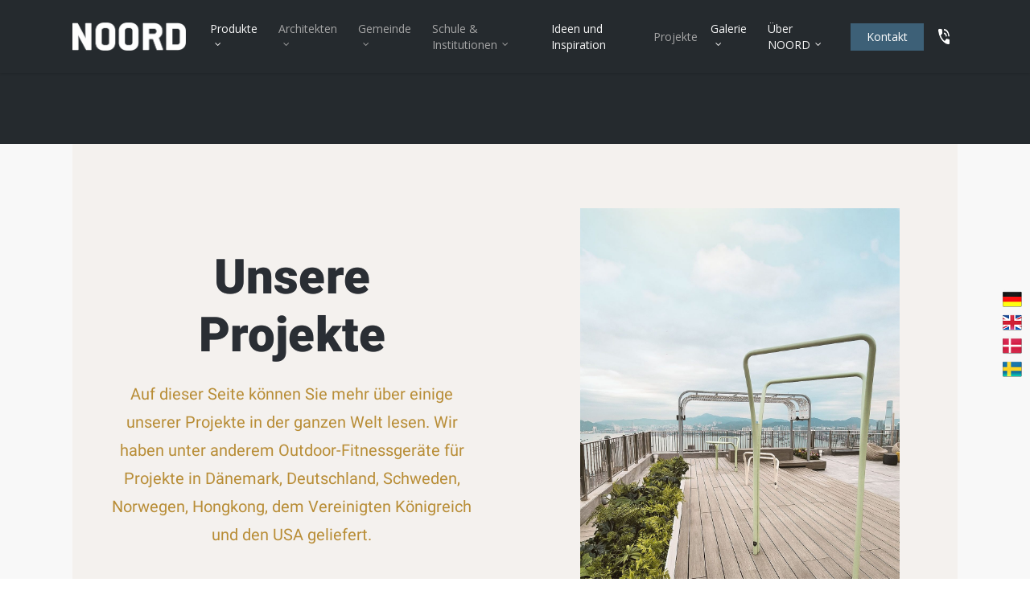

--- FILE ---
content_type: text/html; charset=UTF-8
request_url: https://noordoutdoorfitness.de/projekte/
body_size: 39784
content:
<!doctype html>
<html lang="de" class="no-js">
<head><meta charset="UTF-8"><script>if(navigator.userAgent.match(/MSIE|Internet Explorer/i)||navigator.userAgent.match(/Trident\/7\..*?rv:11/i)){var href=document.location.href;if(!href.match(/[?&]nowprocket/)){if(href.indexOf("?")==-1){if(href.indexOf("#")==-1){document.location.href=href+"?nowprocket=1"}else{document.location.href=href.replace("#","?nowprocket=1#")}}else{if(href.indexOf("#")==-1){document.location.href=href+"&nowprocket=1"}else{document.location.href=href.replace("#","&nowprocket=1#")}}}}</script><script>(()=>{class RocketLazyLoadScripts{constructor(){this.v="2.0.4",this.userEvents=["keydown","keyup","mousedown","mouseup","mousemove","mouseover","mouseout","touchmove","touchstart","touchend","touchcancel","wheel","click","dblclick","input"],this.attributeEvents=["onblur","onclick","oncontextmenu","ondblclick","onfocus","onmousedown","onmouseenter","onmouseleave","onmousemove","onmouseout","onmouseover","onmouseup","onmousewheel","onscroll","onsubmit"]}async t(){this.i(),this.o(),/iP(ad|hone)/.test(navigator.userAgent)&&this.h(),this.u(),this.l(this),this.m(),this.k(this),this.p(this),this._(),await Promise.all([this.R(),this.L()]),this.lastBreath=Date.now(),this.S(this),this.P(),this.D(),this.O(),this.M(),await this.C(this.delayedScripts.normal),await this.C(this.delayedScripts.defer),await this.C(this.delayedScripts.async),await this.T(),await this.F(),await this.j(),await this.A(),window.dispatchEvent(new Event("rocket-allScriptsLoaded")),this.everythingLoaded=!0,this.lastTouchEnd&&await new Promise(t=>setTimeout(t,500-Date.now()+this.lastTouchEnd)),this.I(),this.H(),this.U(),this.W()}i(){this.CSPIssue=sessionStorage.getItem("rocketCSPIssue"),document.addEventListener("securitypolicyviolation",t=>{this.CSPIssue||"script-src-elem"!==t.violatedDirective||"data"!==t.blockedURI||(this.CSPIssue=!0,sessionStorage.setItem("rocketCSPIssue",!0))},{isRocket:!0})}o(){window.addEventListener("pageshow",t=>{this.persisted=t.persisted,this.realWindowLoadedFired=!0},{isRocket:!0}),window.addEventListener("pagehide",()=>{this.onFirstUserAction=null},{isRocket:!0})}h(){let t;function e(e){t=e}window.addEventListener("touchstart",e,{isRocket:!0}),window.addEventListener("touchend",function i(o){o.changedTouches[0]&&t.changedTouches[0]&&Math.abs(o.changedTouches[0].pageX-t.changedTouches[0].pageX)<10&&Math.abs(o.changedTouches[0].pageY-t.changedTouches[0].pageY)<10&&o.timeStamp-t.timeStamp<200&&(window.removeEventListener("touchstart",e,{isRocket:!0}),window.removeEventListener("touchend",i,{isRocket:!0}),"INPUT"===o.target.tagName&&"text"===o.target.type||(o.target.dispatchEvent(new TouchEvent("touchend",{target:o.target,bubbles:!0})),o.target.dispatchEvent(new MouseEvent("mouseover",{target:o.target,bubbles:!0})),o.target.dispatchEvent(new PointerEvent("click",{target:o.target,bubbles:!0,cancelable:!0,detail:1,clientX:o.changedTouches[0].clientX,clientY:o.changedTouches[0].clientY})),event.preventDefault()))},{isRocket:!0})}q(t){this.userActionTriggered||("mousemove"!==t.type||this.firstMousemoveIgnored?"keyup"===t.type||"mouseover"===t.type||"mouseout"===t.type||(this.userActionTriggered=!0,this.onFirstUserAction&&this.onFirstUserAction()):this.firstMousemoveIgnored=!0),"click"===t.type&&t.preventDefault(),t.stopPropagation(),t.stopImmediatePropagation(),"touchstart"===this.lastEvent&&"touchend"===t.type&&(this.lastTouchEnd=Date.now()),"click"===t.type&&(this.lastTouchEnd=0),this.lastEvent=t.type,t.composedPath&&t.composedPath()[0].getRootNode()instanceof ShadowRoot&&(t.rocketTarget=t.composedPath()[0]),this.savedUserEvents.push(t)}u(){this.savedUserEvents=[],this.userEventHandler=this.q.bind(this),this.userEvents.forEach(t=>window.addEventListener(t,this.userEventHandler,{passive:!1,isRocket:!0})),document.addEventListener("visibilitychange",this.userEventHandler,{isRocket:!0})}U(){this.userEvents.forEach(t=>window.removeEventListener(t,this.userEventHandler,{passive:!1,isRocket:!0})),document.removeEventListener("visibilitychange",this.userEventHandler,{isRocket:!0}),this.savedUserEvents.forEach(t=>{(t.rocketTarget||t.target).dispatchEvent(new window[t.constructor.name](t.type,t))})}m(){const t="return false",e=Array.from(this.attributeEvents,t=>"data-rocket-"+t),i="["+this.attributeEvents.join("],[")+"]",o="[data-rocket-"+this.attributeEvents.join("],[data-rocket-")+"]",s=(e,i,o)=>{o&&o!==t&&(e.setAttribute("data-rocket-"+i,o),e["rocket"+i]=new Function("event",o),e.setAttribute(i,t))};new MutationObserver(t=>{for(const n of t)"attributes"===n.type&&(n.attributeName.startsWith("data-rocket-")||this.everythingLoaded?n.attributeName.startsWith("data-rocket-")&&this.everythingLoaded&&this.N(n.target,n.attributeName.substring(12)):s(n.target,n.attributeName,n.target.getAttribute(n.attributeName))),"childList"===n.type&&n.addedNodes.forEach(t=>{if(t.nodeType===Node.ELEMENT_NODE)if(this.everythingLoaded)for(const i of[t,...t.querySelectorAll(o)])for(const t of i.getAttributeNames())e.includes(t)&&this.N(i,t.substring(12));else for(const e of[t,...t.querySelectorAll(i)])for(const t of e.getAttributeNames())this.attributeEvents.includes(t)&&s(e,t,e.getAttribute(t))})}).observe(document,{subtree:!0,childList:!0,attributeFilter:[...this.attributeEvents,...e]})}I(){this.attributeEvents.forEach(t=>{document.querySelectorAll("[data-rocket-"+t+"]").forEach(e=>{this.N(e,t)})})}N(t,e){const i=t.getAttribute("data-rocket-"+e);i&&(t.setAttribute(e,i),t.removeAttribute("data-rocket-"+e))}k(t){Object.defineProperty(HTMLElement.prototype,"onclick",{get(){return this.rocketonclick||null},set(e){this.rocketonclick=e,this.setAttribute(t.everythingLoaded?"onclick":"data-rocket-onclick","this.rocketonclick(event)")}})}S(t){function e(e,i){let o=e[i];e[i]=null,Object.defineProperty(e,i,{get:()=>o,set(s){t.everythingLoaded?o=s:e["rocket"+i]=o=s}})}e(document,"onreadystatechange"),e(window,"onload"),e(window,"onpageshow");try{Object.defineProperty(document,"readyState",{get:()=>t.rocketReadyState,set(e){t.rocketReadyState=e},configurable:!0}),document.readyState="loading"}catch(t){console.log("WPRocket DJE readyState conflict, bypassing")}}l(t){this.originalAddEventListener=EventTarget.prototype.addEventListener,this.originalRemoveEventListener=EventTarget.prototype.removeEventListener,this.savedEventListeners=[],EventTarget.prototype.addEventListener=function(e,i,o){o&&o.isRocket||!t.B(e,this)&&!t.userEvents.includes(e)||t.B(e,this)&&!t.userActionTriggered||e.startsWith("rocket-")||t.everythingLoaded?t.originalAddEventListener.call(this,e,i,o):(t.savedEventListeners.push({target:this,remove:!1,type:e,func:i,options:o}),"mouseenter"!==e&&"mouseleave"!==e||t.originalAddEventListener.call(this,e,t.savedUserEvents.push,o))},EventTarget.prototype.removeEventListener=function(e,i,o){o&&o.isRocket||!t.B(e,this)&&!t.userEvents.includes(e)||t.B(e,this)&&!t.userActionTriggered||e.startsWith("rocket-")||t.everythingLoaded?t.originalRemoveEventListener.call(this,e,i,o):t.savedEventListeners.push({target:this,remove:!0,type:e,func:i,options:o})}}J(t,e){this.savedEventListeners=this.savedEventListeners.filter(i=>{let o=i.type,s=i.target||window;return e!==o||t!==s||(this.B(o,s)&&(i.type="rocket-"+o),this.$(i),!1)})}H(){EventTarget.prototype.addEventListener=this.originalAddEventListener,EventTarget.prototype.removeEventListener=this.originalRemoveEventListener,this.savedEventListeners.forEach(t=>this.$(t))}$(t){t.remove?this.originalRemoveEventListener.call(t.target,t.type,t.func,t.options):this.originalAddEventListener.call(t.target,t.type,t.func,t.options)}p(t){let e;function i(e){return t.everythingLoaded?e:e.split(" ").map(t=>"load"===t||t.startsWith("load.")?"rocket-jquery-load":t).join(" ")}function o(o){function s(e){const s=o.fn[e];o.fn[e]=o.fn.init.prototype[e]=function(){return this[0]===window&&t.userActionTriggered&&("string"==typeof arguments[0]||arguments[0]instanceof String?arguments[0]=i(arguments[0]):"object"==typeof arguments[0]&&Object.keys(arguments[0]).forEach(t=>{const e=arguments[0][t];delete arguments[0][t],arguments[0][i(t)]=e})),s.apply(this,arguments),this}}if(o&&o.fn&&!t.allJQueries.includes(o)){const e={DOMContentLoaded:[],"rocket-DOMContentLoaded":[]};for(const t in e)document.addEventListener(t,()=>{e[t].forEach(t=>t())},{isRocket:!0});o.fn.ready=o.fn.init.prototype.ready=function(i){function s(){parseInt(o.fn.jquery)>2?setTimeout(()=>i.bind(document)(o)):i.bind(document)(o)}return"function"==typeof i&&(t.realDomReadyFired?!t.userActionTriggered||t.fauxDomReadyFired?s():e["rocket-DOMContentLoaded"].push(s):e.DOMContentLoaded.push(s)),o([])},s("on"),s("one"),s("off"),t.allJQueries.push(o)}e=o}t.allJQueries=[],o(window.jQuery),Object.defineProperty(window,"jQuery",{get:()=>e,set(t){o(t)}})}P(){const t=new Map;document.write=document.writeln=function(e){const i=document.currentScript,o=document.createRange(),s=i.parentElement;let n=t.get(i);void 0===n&&(n=i.nextSibling,t.set(i,n));const c=document.createDocumentFragment();o.setStart(c,0),c.appendChild(o.createContextualFragment(e)),s.insertBefore(c,n)}}async R(){return new Promise(t=>{this.userActionTriggered?t():this.onFirstUserAction=t})}async L(){return new Promise(t=>{document.addEventListener("DOMContentLoaded",()=>{this.realDomReadyFired=!0,t()},{isRocket:!0})})}async j(){return this.realWindowLoadedFired?Promise.resolve():new Promise(t=>{window.addEventListener("load",t,{isRocket:!0})})}M(){this.pendingScripts=[];this.scriptsMutationObserver=new MutationObserver(t=>{for(const e of t)e.addedNodes.forEach(t=>{"SCRIPT"!==t.tagName||t.noModule||t.isWPRocket||this.pendingScripts.push({script:t,promise:new Promise(e=>{const i=()=>{const i=this.pendingScripts.findIndex(e=>e.script===t);i>=0&&this.pendingScripts.splice(i,1),e()};t.addEventListener("load",i,{isRocket:!0}),t.addEventListener("error",i,{isRocket:!0}),setTimeout(i,1e3)})})})}),this.scriptsMutationObserver.observe(document,{childList:!0,subtree:!0})}async F(){await this.X(),this.pendingScripts.length?(await this.pendingScripts[0].promise,await this.F()):this.scriptsMutationObserver.disconnect()}D(){this.delayedScripts={normal:[],async:[],defer:[]},document.querySelectorAll("script[type$=rocketlazyloadscript]").forEach(t=>{t.hasAttribute("data-rocket-src")?t.hasAttribute("async")&&!1!==t.async?this.delayedScripts.async.push(t):t.hasAttribute("defer")&&!1!==t.defer||"module"===t.getAttribute("data-rocket-type")?this.delayedScripts.defer.push(t):this.delayedScripts.normal.push(t):this.delayedScripts.normal.push(t)})}async _(){await this.L();let t=[];document.querySelectorAll("script[type$=rocketlazyloadscript][data-rocket-src]").forEach(e=>{let i=e.getAttribute("data-rocket-src");if(i&&!i.startsWith("data:")){i.startsWith("//")&&(i=location.protocol+i);try{const o=new URL(i).origin;o!==location.origin&&t.push({src:o,crossOrigin:e.crossOrigin||"module"===e.getAttribute("data-rocket-type")})}catch(t){}}}),t=[...new Map(t.map(t=>[JSON.stringify(t),t])).values()],this.Y(t,"preconnect")}async G(t){if(await this.K(),!0!==t.noModule||!("noModule"in HTMLScriptElement.prototype))return new Promise(e=>{let i;function o(){(i||t).setAttribute("data-rocket-status","executed"),e()}try{if(navigator.userAgent.includes("Firefox/")||""===navigator.vendor||this.CSPIssue)i=document.createElement("script"),[...t.attributes].forEach(t=>{let e=t.nodeName;"type"!==e&&("data-rocket-type"===e&&(e="type"),"data-rocket-src"===e&&(e="src"),i.setAttribute(e,t.nodeValue))}),t.text&&(i.text=t.text),t.nonce&&(i.nonce=t.nonce),i.hasAttribute("src")?(i.addEventListener("load",o,{isRocket:!0}),i.addEventListener("error",()=>{i.setAttribute("data-rocket-status","failed-network"),e()},{isRocket:!0}),setTimeout(()=>{i.isConnected||e()},1)):(i.text=t.text,o()),i.isWPRocket=!0,t.parentNode.replaceChild(i,t);else{const i=t.getAttribute("data-rocket-type"),s=t.getAttribute("data-rocket-src");i?(t.type=i,t.removeAttribute("data-rocket-type")):t.removeAttribute("type"),t.addEventListener("load",o,{isRocket:!0}),t.addEventListener("error",i=>{this.CSPIssue&&i.target.src.startsWith("data:")?(console.log("WPRocket: CSP fallback activated"),t.removeAttribute("src"),this.G(t).then(e)):(t.setAttribute("data-rocket-status","failed-network"),e())},{isRocket:!0}),s?(t.fetchPriority="high",t.removeAttribute("data-rocket-src"),t.src=s):t.src="data:text/javascript;base64,"+window.btoa(unescape(encodeURIComponent(t.text)))}}catch(i){t.setAttribute("data-rocket-status","failed-transform"),e()}});t.setAttribute("data-rocket-status","skipped")}async C(t){const e=t.shift();return e?(e.isConnected&&await this.G(e),this.C(t)):Promise.resolve()}O(){this.Y([...this.delayedScripts.normal,...this.delayedScripts.defer,...this.delayedScripts.async],"preload")}Y(t,e){this.trash=this.trash||[];let i=!0;var o=document.createDocumentFragment();t.forEach(t=>{const s=t.getAttribute&&t.getAttribute("data-rocket-src")||t.src;if(s&&!s.startsWith("data:")){const n=document.createElement("link");n.href=s,n.rel=e,"preconnect"!==e&&(n.as="script",n.fetchPriority=i?"high":"low"),t.getAttribute&&"module"===t.getAttribute("data-rocket-type")&&(n.crossOrigin=!0),t.crossOrigin&&(n.crossOrigin=t.crossOrigin),t.integrity&&(n.integrity=t.integrity),t.nonce&&(n.nonce=t.nonce),o.appendChild(n),this.trash.push(n),i=!1}}),document.head.appendChild(o)}W(){this.trash.forEach(t=>t.remove())}async T(){try{document.readyState="interactive"}catch(t){}this.fauxDomReadyFired=!0;try{await this.K(),this.J(document,"readystatechange"),document.dispatchEvent(new Event("rocket-readystatechange")),await this.K(),document.rocketonreadystatechange&&document.rocketonreadystatechange(),await this.K(),this.J(document,"DOMContentLoaded"),document.dispatchEvent(new Event("rocket-DOMContentLoaded")),await this.K(),this.J(window,"DOMContentLoaded"),window.dispatchEvent(new Event("rocket-DOMContentLoaded"))}catch(t){console.error(t)}}async A(){try{document.readyState="complete"}catch(t){}try{await this.K(),this.J(document,"readystatechange"),document.dispatchEvent(new Event("rocket-readystatechange")),await this.K(),document.rocketonreadystatechange&&document.rocketonreadystatechange(),await this.K(),this.J(window,"load"),window.dispatchEvent(new Event("rocket-load")),await this.K(),window.rocketonload&&window.rocketonload(),await this.K(),this.allJQueries.forEach(t=>t(window).trigger("rocket-jquery-load")),await this.K(),this.J(window,"pageshow");const t=new Event("rocket-pageshow");t.persisted=this.persisted,window.dispatchEvent(t),await this.K(),window.rocketonpageshow&&window.rocketonpageshow({persisted:this.persisted})}catch(t){console.error(t)}}async K(){Date.now()-this.lastBreath>45&&(await this.X(),this.lastBreath=Date.now())}async X(){return document.hidden?new Promise(t=>setTimeout(t)):new Promise(t=>requestAnimationFrame(t))}B(t,e){return e===document&&"readystatechange"===t||(e===document&&"DOMContentLoaded"===t||(e===window&&"DOMContentLoaded"===t||(e===window&&"load"===t||e===window&&"pageshow"===t)))}static run(){(new RocketLazyLoadScripts).t()}}RocketLazyLoadScripts.run()})();</script>
	
	<meta name="viewport" content="width=device-width, initial-scale=1, maximum-scale=1, user-scalable=0" /><link rel="shortcut icon" href="https://noordoutdoorfitness.de/wp-content/uploads/2015/08/noord_favicon-021.png" />
Warning: Undefined array key "json_url" in /customers/0/4/0/noordoutdoorfitness.de/httpd.www/wp-content/plugins/custom-icons-for-elementor/elementor-custom-icons.php on line 411

Warning: Undefined array key "json_url" in /customers/0/4/0/noordoutdoorfitness.de/httpd.www/wp-content/plugins/custom-icons-for-elementor/elementor-custom-icons.php on line 411
<meta name='robots' content='index, follow, max-image-preview:large, max-snippet:-1, max-video-preview:-1' />
<script type="rocketlazyloadscript" id="cookieyes" data-rocket-type="text/javascript" data-rocket-src="https://cdn-cookieyes.com/client_data/509d65dda0b00a2d4ff1bbe2/script.js" data-rocket-defer defer></script><meta name="dlm-version" content="5.1.7">
	<!-- This site is optimized with the Yoast SEO plugin v26.8 - https://yoast.com/product/yoast-seo-wordpress/ -->
	<title>Projekte - Outdoor Fitnessgeräte und Trainingsgeräte</title><link rel="preload" href="https://noordoutdoorfitness.de/wp-content/uploads/2015/08/noord-logo_stor.png" as="image" /><link rel="preload" href="https://noordoutdoorfitness.de/wp-content/uploads/2022/11/phone_white_.png" as="image" /><link rel="preload" href="https://noordoutdoorfitness.de/wp-content/uploads/2023/06/NOORD_projekt_HongKong_1800x1200px-1024x683.jpg" as="image" imagesrcset="https://noordoutdoorfitness.de/wp-content/uploads/2023/06/NOORD_projekt_HongKong_1800x1200px-1024x683.jpg 1024w, https://noordoutdoorfitness.de/wp-content/uploads/2023/06/NOORD_projekt_HongKong_1800x1200px-300x200.jpg 300w, https://noordoutdoorfitness.de/wp-content/uploads/2023/06/NOORD_projekt_HongKong_1800x1200px-768x512.jpg 768w, https://noordoutdoorfitness.de/wp-content/uploads/2023/06/NOORD_projekt_HongKong_1800x1200px-1536x1024.jpg 1536w, https://noordoutdoorfitness.de/wp-content/uploads/2023/06/NOORD_projekt_HongKong_1800x1200px-900x600.jpg 900w, https://noordoutdoorfitness.de/wp-content/uploads/2023/06/NOORD_projekt_HongKong_1800x1200px.jpg 1800w" imagesizes="(max-width: 1024px) 100vw, 1024px" /><link rel='preload' href='https://noordoutdoorfitness.de/wp-content/cache/perfmatters/noordoutdoorfitness.de/css/page-10872.used.css?ver=1720011345' as='style' onload="this.rel='stylesheet';this.removeAttribute('onload');"><link rel="stylesheet" id="perfmatters-used-css" href="https://noordoutdoorfitness.de/wp-content/cache/perfmatters/noordoutdoorfitness.de/css/page-10872.used.css?ver=1720011345" media="all" />
<link data-rocket-prefetch href="https://www.gstatic.com" rel="dns-prefetch">
<link data-rocket-prefetch href="https://embed.tawk.to" rel="dns-prefetch">
<link data-rocket-prefetch href="https://static.leadenhancer.info" rel="dns-prefetch">
<link data-rocket-prefetch href="https://snap.licdn.com" rel="dns-prefetch">
<link data-rocket-prefetch href="https://www.google-analytics.com" rel="dns-prefetch">
<link data-rocket-prefetch href="https://www.googletagmanager.com" rel="dns-prefetch">
<link data-rocket-prefetch href="https://s.pinimg.com" rel="dns-prefetch">
<link data-rocket-prefetch href="https://static.hotjar.com" rel="dns-prefetch">
<link data-rocket-prefetch href="https://script.hotjar.com" rel="dns-prefetch">
<link data-rocket-prefetch href="https://cdn-cookieyes.com" rel="dns-prefetch">
<link data-rocket-prefetch href="https://maps.googleapis.com" rel="dns-prefetch">
<link data-rocket-prefetch href="https://www.google.com" rel="dns-prefetch">
<link data-rocket-prefetch href="https://www.googleadservices.com" rel="dns-prefetch">
<link data-rocket-preload as="style" href="https://noordoutdoorfitness.de/wp-content/cache/perfmatters/noordoutdoorfitness.de/fonts/b86a917ebe59.google-fonts.min.css" rel="preload">
<link href="https://noordoutdoorfitness.de/wp-content/cache/perfmatters/noordoutdoorfitness.de/fonts/b86a917ebe59.google-fonts.min.css" media="print" onload="this.media=&#039;all&#039;" rel="stylesheet">
<noscript data-wpr-hosted-gf-parameters=""><link rel="stylesheet" href="https://noordoutdoorfitness.de/wp-content/cache/perfmatters/noordoutdoorfitness.de/fonts/b86a917ebe59.google-fonts.min.css"></noscript><link rel="preload" data-rocket-preload as="image" href="https://noordoutdoorfitness.de/wp-content/uploads/2015/08/noord-logo_stor.png" fetchpriority="high">
	<meta name="description" content="Sehen Sie sich unsere Projekte aus der ganzen Welt mit in Dänemark entworfenen und hergestellten Fitnessgeräten an." />
	<link rel="canonical" href="https://noordoutdoorfitness.de/projekte/" />
	<meta property="og:locale" content="de_DE" />
	<meta property="og:type" content="article" />
	<meta property="og:title" content="Projekte - Outdoor Fitnessgeräte und Trainingsgeräte" />
	<meta property="og:description" content="Sehen Sie sich unsere Projekte aus der ganzen Welt mit in Dänemark entworfenen und hergestellten Fitnessgeräten an." />
	<meta property="og:url" content="https://noordoutdoorfitness.de/projekte/" />
	<meta property="og:site_name" content="NOORD - Outdoor Fitnessgeräte und Trainingsgeräte" />
	<meta property="article:publisher" content="https://www.facebook.com/udendoersfitness/?hc_ref=ARRMFRb0NqgMBdO1ovUH-zJQ3W95767_bY42S6gDKbqodByJAo_gkppxYs4mdOHEGdU&amp;amp%3bfref=nf" />
	<meta property="article:modified_time" content="2023-10-16T11:58:15+00:00" />
	<meta property="og:image" content="https://noordoutdoorfitness.de/wp-content/uploads/2023/06/NOORD_projekt_HongKong_1800x1200px-1024x683.jpg" />
	<meta name="twitter:label1" content="Geschätzte Lesezeit" />
	<meta name="twitter:data1" content="9 Minuten" />
	<script type="application/ld+json" class="yoast-schema-graph">{"@context":"https://schema.org","@graph":[{"@type":"WebPage","@id":"https://noordoutdoorfitness.de/projekte/","url":"https://noordoutdoorfitness.de/projekte/","name":"Projekte - Outdoor Fitnessgeräte und Trainingsgeräte","isPartOf":{"@id":"https://noordoutdoorfitness.de/#website"},"primaryImageOfPage":{"@id":"https://noordoutdoorfitness.de/projekte/#primaryimage"},"image":{"@id":"https://noordoutdoorfitness.de/projekte/#primaryimage"},"thumbnailUrl":"https://noordoutdoorfitness.de/wp-content/uploads/2023/06/NOORD_projekt_HongKong_1800x1200px-1024x683.jpg","datePublished":"2023-01-17T12:27:06+00:00","dateModified":"2023-10-16T11:58:15+00:00","description":"Sehen Sie sich unsere Projekte aus der ganzen Welt mit in Dänemark entworfenen und hergestellten Fitnessgeräten an.","breadcrumb":{"@id":"https://noordoutdoorfitness.de/projekte/#breadcrumb"},"inLanguage":"de","potentialAction":[{"@type":"ReadAction","target":["https://noordoutdoorfitness.de/projekte/"]}]},{"@type":"ImageObject","inLanguage":"de","@id":"https://noordoutdoorfitness.de/projekte/#primaryimage","url":"https://noordoutdoorfitness.de/wp-content/uploads/2023/06/NOORD_projekt_HongKong_1800x1200px.jpg","contentUrl":"https://noordoutdoorfitness.de/wp-content/uploads/2023/06/NOORD_projekt_HongKong_1800x1200px.jpg","width":1800,"height":1200},{"@type":"BreadcrumbList","@id":"https://noordoutdoorfitness.de/projekte/#breadcrumb","itemListElement":[{"@type":"ListItem","position":1,"name":"Startseite","item":"https://noordoutdoorfitness.de/"},{"@type":"ListItem","position":2,"name":"Projekte"}]},{"@type":"WebSite","@id":"https://noordoutdoorfitness.de/#website","url":"https://noordoutdoorfitness.de/","name":"NOORD - Outdoor Fitnessgeräte und Trainingsgeräte","description":"Outdoor Fitnessgeräte und Trainingsgeräte mit minimal Instandhaltung","potentialAction":[{"@type":"SearchAction","target":{"@type":"EntryPoint","urlTemplate":"https://noordoutdoorfitness.de/?s={search_term_string}"},"query-input":{"@type":"PropertyValueSpecification","valueRequired":true,"valueName":"search_term_string"}}],"inLanguage":"de"}]}</script>
	<!-- / Yoast SEO plugin. -->


<link rel='dns-prefetch' href='//maps.googleapis.com' />



Warning: Undefined array key "json_url" in /customers/0/4/0/noordoutdoorfitness.de/httpd.www/wp-content/plugins/custom-icons-for-elementor/elementor-custom-icons.php on line 411
<style id='wp-img-auto-sizes-contain-inline-css' type='text/css'>
img:is([sizes=auto i],[sizes^="auto," i]){contain-intrinsic-size:3000px 1500px}
/*# sourceURL=wp-img-auto-sizes-contain-inline-css */
</style>
<style id='classic-theme-styles-inline-css' type='text/css'>
/*! This file is auto-generated */
.wp-block-button__link{color:#fff;background-color:#32373c;border-radius:9999px;box-shadow:none;text-decoration:none;padding:calc(.667em + 2px) calc(1.333em + 2px);font-size:1.125em}.wp-block-file__button{background:#32373c;color:#fff;text-decoration:none}
/*# sourceURL=/wp-includes/css/classic-themes.min.css */
</style>
<style id='global-styles-inline-css' type='text/css'>
:root{--wp--preset--aspect-ratio--square: 1;--wp--preset--aspect-ratio--4-3: 4/3;--wp--preset--aspect-ratio--3-4: 3/4;--wp--preset--aspect-ratio--3-2: 3/2;--wp--preset--aspect-ratio--2-3: 2/3;--wp--preset--aspect-ratio--16-9: 16/9;--wp--preset--aspect-ratio--9-16: 9/16;--wp--preset--color--black: #000000;--wp--preset--color--cyan-bluish-gray: #abb8c3;--wp--preset--color--white: #ffffff;--wp--preset--color--pale-pink: #f78da7;--wp--preset--color--vivid-red: #cf2e2e;--wp--preset--color--luminous-vivid-orange: #ff6900;--wp--preset--color--luminous-vivid-amber: #fcb900;--wp--preset--color--light-green-cyan: #7bdcb5;--wp--preset--color--vivid-green-cyan: #00d084;--wp--preset--color--pale-cyan-blue: #8ed1fc;--wp--preset--color--vivid-cyan-blue: #0693e3;--wp--preset--color--vivid-purple: #9b51e0;--wp--preset--gradient--vivid-cyan-blue-to-vivid-purple: linear-gradient(135deg,rgb(6,147,227) 0%,rgb(155,81,224) 100%);--wp--preset--gradient--light-green-cyan-to-vivid-green-cyan: linear-gradient(135deg,rgb(122,220,180) 0%,rgb(0,208,130) 100%);--wp--preset--gradient--luminous-vivid-amber-to-luminous-vivid-orange: linear-gradient(135deg,rgb(252,185,0) 0%,rgb(255,105,0) 100%);--wp--preset--gradient--luminous-vivid-orange-to-vivid-red: linear-gradient(135deg,rgb(255,105,0) 0%,rgb(207,46,46) 100%);--wp--preset--gradient--very-light-gray-to-cyan-bluish-gray: linear-gradient(135deg,rgb(238,238,238) 0%,rgb(169,184,195) 100%);--wp--preset--gradient--cool-to-warm-spectrum: linear-gradient(135deg,rgb(74,234,220) 0%,rgb(151,120,209) 20%,rgb(207,42,186) 40%,rgb(238,44,130) 60%,rgb(251,105,98) 80%,rgb(254,248,76) 100%);--wp--preset--gradient--blush-light-purple: linear-gradient(135deg,rgb(255,206,236) 0%,rgb(152,150,240) 100%);--wp--preset--gradient--blush-bordeaux: linear-gradient(135deg,rgb(254,205,165) 0%,rgb(254,45,45) 50%,rgb(107,0,62) 100%);--wp--preset--gradient--luminous-dusk: linear-gradient(135deg,rgb(255,203,112) 0%,rgb(199,81,192) 50%,rgb(65,88,208) 100%);--wp--preset--gradient--pale-ocean: linear-gradient(135deg,rgb(255,245,203) 0%,rgb(182,227,212) 50%,rgb(51,167,181) 100%);--wp--preset--gradient--electric-grass: linear-gradient(135deg,rgb(202,248,128) 0%,rgb(113,206,126) 100%);--wp--preset--gradient--midnight: linear-gradient(135deg,rgb(2,3,129) 0%,rgb(40,116,252) 100%);--wp--preset--font-size--small: 13px;--wp--preset--font-size--medium: 20px;--wp--preset--font-size--large: 36px;--wp--preset--font-size--x-large: 42px;--wp--preset--spacing--20: 0.44rem;--wp--preset--spacing--30: 0.67rem;--wp--preset--spacing--40: 1rem;--wp--preset--spacing--50: 1.5rem;--wp--preset--spacing--60: 2.25rem;--wp--preset--spacing--70: 3.38rem;--wp--preset--spacing--80: 5.06rem;--wp--preset--shadow--natural: 6px 6px 9px rgba(0, 0, 0, 0.2);--wp--preset--shadow--deep: 12px 12px 50px rgba(0, 0, 0, 0.4);--wp--preset--shadow--sharp: 6px 6px 0px rgba(0, 0, 0, 0.2);--wp--preset--shadow--outlined: 6px 6px 0px -3px rgb(255, 255, 255), 6px 6px rgb(0, 0, 0);--wp--preset--shadow--crisp: 6px 6px 0px rgb(0, 0, 0);}:where(.is-layout-flex){gap: 0.5em;}:where(.is-layout-grid){gap: 0.5em;}body .is-layout-flex{display: flex;}.is-layout-flex{flex-wrap: wrap;align-items: center;}.is-layout-flex > :is(*, div){margin: 0;}body .is-layout-grid{display: grid;}.is-layout-grid > :is(*, div){margin: 0;}:where(.wp-block-columns.is-layout-flex){gap: 2em;}:where(.wp-block-columns.is-layout-grid){gap: 2em;}:where(.wp-block-post-template.is-layout-flex){gap: 1.25em;}:where(.wp-block-post-template.is-layout-grid){gap: 1.25em;}.has-black-color{color: var(--wp--preset--color--black) !important;}.has-cyan-bluish-gray-color{color: var(--wp--preset--color--cyan-bluish-gray) !important;}.has-white-color{color: var(--wp--preset--color--white) !important;}.has-pale-pink-color{color: var(--wp--preset--color--pale-pink) !important;}.has-vivid-red-color{color: var(--wp--preset--color--vivid-red) !important;}.has-luminous-vivid-orange-color{color: var(--wp--preset--color--luminous-vivid-orange) !important;}.has-luminous-vivid-amber-color{color: var(--wp--preset--color--luminous-vivid-amber) !important;}.has-light-green-cyan-color{color: var(--wp--preset--color--light-green-cyan) !important;}.has-vivid-green-cyan-color{color: var(--wp--preset--color--vivid-green-cyan) !important;}.has-pale-cyan-blue-color{color: var(--wp--preset--color--pale-cyan-blue) !important;}.has-vivid-cyan-blue-color{color: var(--wp--preset--color--vivid-cyan-blue) !important;}.has-vivid-purple-color{color: var(--wp--preset--color--vivid-purple) !important;}.has-black-background-color{background-color: var(--wp--preset--color--black) !important;}.has-cyan-bluish-gray-background-color{background-color: var(--wp--preset--color--cyan-bluish-gray) !important;}.has-white-background-color{background-color: var(--wp--preset--color--white) !important;}.has-pale-pink-background-color{background-color: var(--wp--preset--color--pale-pink) !important;}.has-vivid-red-background-color{background-color: var(--wp--preset--color--vivid-red) !important;}.has-luminous-vivid-orange-background-color{background-color: var(--wp--preset--color--luminous-vivid-orange) !important;}.has-luminous-vivid-amber-background-color{background-color: var(--wp--preset--color--luminous-vivid-amber) !important;}.has-light-green-cyan-background-color{background-color: var(--wp--preset--color--light-green-cyan) !important;}.has-vivid-green-cyan-background-color{background-color: var(--wp--preset--color--vivid-green-cyan) !important;}.has-pale-cyan-blue-background-color{background-color: var(--wp--preset--color--pale-cyan-blue) !important;}.has-vivid-cyan-blue-background-color{background-color: var(--wp--preset--color--vivid-cyan-blue) !important;}.has-vivid-purple-background-color{background-color: var(--wp--preset--color--vivid-purple) !important;}.has-black-border-color{border-color: var(--wp--preset--color--black) !important;}.has-cyan-bluish-gray-border-color{border-color: var(--wp--preset--color--cyan-bluish-gray) !important;}.has-white-border-color{border-color: var(--wp--preset--color--white) !important;}.has-pale-pink-border-color{border-color: var(--wp--preset--color--pale-pink) !important;}.has-vivid-red-border-color{border-color: var(--wp--preset--color--vivid-red) !important;}.has-luminous-vivid-orange-border-color{border-color: var(--wp--preset--color--luminous-vivid-orange) !important;}.has-luminous-vivid-amber-border-color{border-color: var(--wp--preset--color--luminous-vivid-amber) !important;}.has-light-green-cyan-border-color{border-color: var(--wp--preset--color--light-green-cyan) !important;}.has-vivid-green-cyan-border-color{border-color: var(--wp--preset--color--vivid-green-cyan) !important;}.has-pale-cyan-blue-border-color{border-color: var(--wp--preset--color--pale-cyan-blue) !important;}.has-vivid-cyan-blue-border-color{border-color: var(--wp--preset--color--vivid-cyan-blue) !important;}.has-vivid-purple-border-color{border-color: var(--wp--preset--color--vivid-purple) !important;}.has-vivid-cyan-blue-to-vivid-purple-gradient-background{background: var(--wp--preset--gradient--vivid-cyan-blue-to-vivid-purple) !important;}.has-light-green-cyan-to-vivid-green-cyan-gradient-background{background: var(--wp--preset--gradient--light-green-cyan-to-vivid-green-cyan) !important;}.has-luminous-vivid-amber-to-luminous-vivid-orange-gradient-background{background: var(--wp--preset--gradient--luminous-vivid-amber-to-luminous-vivid-orange) !important;}.has-luminous-vivid-orange-to-vivid-red-gradient-background{background: var(--wp--preset--gradient--luminous-vivid-orange-to-vivid-red) !important;}.has-very-light-gray-to-cyan-bluish-gray-gradient-background{background: var(--wp--preset--gradient--very-light-gray-to-cyan-bluish-gray) !important;}.has-cool-to-warm-spectrum-gradient-background{background: var(--wp--preset--gradient--cool-to-warm-spectrum) !important;}.has-blush-light-purple-gradient-background{background: var(--wp--preset--gradient--blush-light-purple) !important;}.has-blush-bordeaux-gradient-background{background: var(--wp--preset--gradient--blush-bordeaux) !important;}.has-luminous-dusk-gradient-background{background: var(--wp--preset--gradient--luminous-dusk) !important;}.has-pale-ocean-gradient-background{background: var(--wp--preset--gradient--pale-ocean) !important;}.has-electric-grass-gradient-background{background: var(--wp--preset--gradient--electric-grass) !important;}.has-midnight-gradient-background{background: var(--wp--preset--gradient--midnight) !important;}.has-small-font-size{font-size: var(--wp--preset--font-size--small) !important;}.has-medium-font-size{font-size: var(--wp--preset--font-size--medium) !important;}.has-large-font-size{font-size: var(--wp--preset--font-size--large) !important;}.has-x-large-font-size{font-size: var(--wp--preset--font-size--x-large) !important;}
:where(.wp-block-post-template.is-layout-flex){gap: 1.25em;}:where(.wp-block-post-template.is-layout-grid){gap: 1.25em;}
:where(.wp-block-term-template.is-layout-flex){gap: 1.25em;}:where(.wp-block-term-template.is-layout-grid){gap: 1.25em;}
:where(.wp-block-columns.is-layout-flex){gap: 2em;}:where(.wp-block-columns.is-layout-grid){gap: 2em;}
:root :where(.wp-block-pullquote){font-size: 1.5em;line-height: 1.6;}
/*# sourceURL=global-styles-inline-css */
</style>
<link rel="stylesheet" id="prefix-style-css" type="text/css" media="all" data-pmdelayedstyle="https://noordoutdoorfitness.de/wp-content/plugins/language-icons-flags-switcher/style.css?ver=6.9"></link>
<link rel="stylesheet" id="font-awesome-css" type="text/css" media="all" data-pmdelayedstyle="https://noordoutdoorfitness.de/wp-content/plugins/elementor/assets/lib/font-awesome/css/font-awesome.min.css?ver=4.7.0"></link>
<link rel="stylesheet" id="salient-grid-system-legacy-css" type="text/css" media="all" data-pmdelayedstyle="https://noordoutdoorfitness.de/wp-content/themes/salient/css/build/grid-system-legacy.css?ver=15.0.9"></link>
<link rel="stylesheet" id="main-styles-css" type="text/css" media="all" data-pmdelayedstyle="https://noordoutdoorfitness.de/wp-content/themes/salient/css/build/style.css?ver=15.0.9"></link>

<link rel="stylesheet" id="responsive-css" type="text/css" media="all" data-pmdelayedstyle="https://noordoutdoorfitness.de/wp-content/themes/salient/css/build/responsive.css?ver=15.0.9"></link>
<link rel="stylesheet" id="skin-original-css" type="text/css" media="all" data-pmdelayedstyle="https://noordoutdoorfitness.de/wp-content/themes/salient/css/build/skin-original.css?ver=15.0.9"></link>
<link rel="stylesheet" id="salient-wp-menu-dynamic-css" type="text/css" media="all" data-pmdelayedstyle="https://noordoutdoorfitness.de/wp-content/uploads/salient/menu-dynamic.css?ver=60823"></link>
<link rel="stylesheet" id="dynamic-css-css" type="text/css" media="all" data-pmdelayedstyle="https://noordoutdoorfitness.de/wp-content/themes/salient/css/salient-dynamic-styles.css?ver=58256"></link>
<style id='dynamic-css-inline-css' type='text/css'>
@media only screen and (min-width:1000px){body #ajax-content-wrap.no-scroll{min-height:calc(100vh - 91px);height:calc(100vh - 91px)!important;}}@media only screen and (min-width:1000px){#page-header-wrap.fullscreen-header,#page-header-wrap.fullscreen-header #page-header-bg,html:not(.nectar-box-roll-loaded) .nectar-box-roll > #page-header-bg.fullscreen-header,.nectar_fullscreen_zoom_recent_projects,#nectar_fullscreen_rows:not(.afterLoaded) > div{height:calc(100vh - 90px);}.wpb_row.vc_row-o-full-height.top-level,.wpb_row.vc_row-o-full-height.top-level > .col.span_12{min-height:calc(100vh - 90px);}html:not(.nectar-box-roll-loaded) .nectar-box-roll > #page-header-bg.fullscreen-header{top:91px;}.nectar-slider-wrap[data-fullscreen="true"]:not(.loaded),.nectar-slider-wrap[data-fullscreen="true"]:not(.loaded) .swiper-container{height:calc(100vh - 89px)!important;}.admin-bar .nectar-slider-wrap[data-fullscreen="true"]:not(.loaded),.admin-bar .nectar-slider-wrap[data-fullscreen="true"]:not(.loaded) .swiper-container{height:calc(100vh - 89px - 32px)!important;}}.admin-bar[class*="page-template-template-no-header"] .wpb_row.vc_row-o-full-height.top-level,.admin-bar[class*="page-template-template-no-header"] .wpb_row.vc_row-o-full-height.top-level > .col.span_12{min-height:calc(100vh - 32px);}body[class*="page-template-template-no-header"] .wpb_row.vc_row-o-full-height.top-level,body[class*="page-template-template-no-header"] .wpb_row.vc_row-o-full-height.top-level > .col.span_12{min-height:100vh;}@media only screen and (max-width:999px){.using-mobile-browser #nectar_fullscreen_rows:not(.afterLoaded):not([data-mobile-disable="on"]) > div{height:calc(100vh - 100px);}.using-mobile-browser .wpb_row.vc_row-o-full-height.top-level,.using-mobile-browser .wpb_row.vc_row-o-full-height.top-level > .col.span_12,[data-permanent-transparent="1"].using-mobile-browser .wpb_row.vc_row-o-full-height.top-level,[data-permanent-transparent="1"].using-mobile-browser .wpb_row.vc_row-o-full-height.top-level > .col.span_12{min-height:calc(100vh - 100px);}html:not(.nectar-box-roll-loaded) .nectar-box-roll > #page-header-bg.fullscreen-header,.nectar_fullscreen_zoom_recent_projects,.nectar-slider-wrap[data-fullscreen="true"]:not(.loaded),.nectar-slider-wrap[data-fullscreen="true"]:not(.loaded) .swiper-container,#nectar_fullscreen_rows:not(.afterLoaded):not([data-mobile-disable="on"]) > div{height:calc(100vh - 47px);}.wpb_row.vc_row-o-full-height.top-level,.wpb_row.vc_row-o-full-height.top-level > .col.span_12{min-height:calc(100vh - 47px);}body[data-transparent-header="false"] #ajax-content-wrap.no-scroll{min-height:calc(100vh - 47px);height:calc(100vh - 47px);}}.screen-reader-text,.nectar-skip-to-content:not(:focus){border:0;clip:rect(1px,1px,1px,1px);clip-path:inset(50%);height:1px;margin:-1px;overflow:hidden;padding:0;position:absolute!important;width:1px;word-wrap:normal!important;}.row .col img:not([srcset]){width:auto;}.row .col img.img-with-animation.nectar-lazy:not([srcset]){width:100%;}
/*------------on Web Device-------------*/
@media only screen and (min-width: 550px) {
    .swiper-slide .content h2 {
      line-height: 45px;
    }
    .mobile-hidden {
        display: block;
    }
    .only-mobile {
        display: none;
    }
}

/*------------on Mobile Device-------------*/
@media only screen and (max-width: 550px) {
    .mobile-hidden {
        display: none;
    }
    .only-mobile {
        display: block;
    }
}

@media only screen and (max-width: 500px) {
    .parallax_slider_outer, .nectar-slider-wrap {
          display: none;
    }
    .p {
        font-size:1em;
        word-wrap:break-word;
	    hyphens: auto;
    }
}


@media only screen and (max-width : 690px) {
   html body .nectar-slider-wrap.swiper-slide .content {
      display: none;
   }
}

.nectar-love-wrap {
  display: none;
}

.footer-widgets {
    padding: 20px 0;
}
/*# sourceURL=dynamic-css-inline-css */
</style>
<link rel="stylesheet" id="elementor-frontend-css" type="text/css" media="all" data-pmdelayedstyle="https://noordoutdoorfitness.de/wp-content/plugins/elementor/assets/css/frontend.min.css?ver=3.34.3"></link>
<link rel="stylesheet" id="eael-general-css" type="text/css" media="all" data-pmdelayedstyle="https://noordoutdoorfitness.de/wp-content/plugins/essential-addons-for-elementor-lite/assets/front-end/css/view/general.min.css?ver=6.5.9"></link>
<link rel="stylesheet" id="eael-10872-css" type="text/css" media="all" data-pmdelayedstyle="https://noordoutdoorfitness.de/wp-content/uploads/essential-addons-elementor/eael-10872.css?ver=1697464695"></link>
<link rel="stylesheet" id="pafe-10872-css" type="text/css" media="all" data-pmdelayedstyle="https://noordoutdoorfitness.de/wp-content/uploads/premium-addons-elementor/pafe-10872.css?ver=1697464695"></link>
<link rel="stylesheet" id="elementor-icons-css" type="text/css" media="all" data-pmdelayedstyle="https://noordoutdoorfitness.de/wp-content/plugins/elementor/assets/lib/eicons/css/elementor-icons.min.css?ver=5.46.0"></link>
<style id='elementor-icons-inline-css' type='text/css'>

		.elementor-add-new-section .elementor-add-templately-promo-button{
            background-color: #5d4fff !important;
            background-image: url(https://noordoutdoorfitness.de/wp-content/plugins/essential-addons-for-elementor-lite/assets/admin/images/templately/logo-icon.svg);
            background-repeat: no-repeat;
            background-position: center center;
            position: relative;
        }
        
		.elementor-add-new-section .elementor-add-templately-promo-button > i{
            height: 12px;
        }
        
        body .elementor-add-new-section .elementor-add-section-area-button {
            margin-left: 0;
        }

		.elementor-add-new-section .elementor-add-templately-promo-button{
            background-color: #5d4fff !important;
            background-image: url(https://noordoutdoorfitness.de/wp-content/plugins/essential-addons-for-elementor-lite/assets/admin/images/templately/logo-icon.svg);
            background-repeat: no-repeat;
            background-position: center center;
            position: relative;
        }
        
		.elementor-add-new-section .elementor-add-templately-promo-button > i{
            height: 12px;
        }
        
        body .elementor-add-new-section .elementor-add-section-area-button {
            margin-left: 0;
        }
/*# sourceURL=elementor-icons-inline-css */
</style>
<link rel='stylesheet' id='elementor-post-9387-css' href='https://noordoutdoorfitness.de/wp-content/uploads/elementor/css/post-9387.css?ver=1769520253' type='text/css' media='all' />
<link rel="stylesheet" id="eihe-front-style-css" type="text/css" media="all" data-pmdelayedstyle="https://noordoutdoorfitness.de/wp-content/plugins/image-hover-effects-addon-for-elementor/assets/style.min.css?ver=1.4.4"></link>
<link rel="stylesheet" id="font-awesome-5-all-css" type="text/css" media="all" data-pmdelayedstyle="https://noordoutdoorfitness.de/wp-content/plugins/elementor/assets/lib/font-awesome/css/all.min.css?ver=4.11.65"></link>
<link rel="stylesheet" id="font-awesome-4-shim-css" type="text/css" media="all" data-pmdelayedstyle="https://noordoutdoorfitness.de/wp-content/plugins/elementor/assets/lib/font-awesome/css/v4-shims.min.css?ver=3.34.3"></link>
<link rel="stylesheet" id="widget-image-css" type="text/css" media="all" data-pmdelayedstyle="https://noordoutdoorfitness.de/wp-content/plugins/elementor/assets/css/widget-image.min.css?ver=3.34.3"></link>
<link rel="stylesheet" id="widget-heading-css" type="text/css" media="all" data-pmdelayedstyle="https://noordoutdoorfitness.de/wp-content/plugins/elementor/assets/css/widget-heading.min.css?ver=3.34.3"></link>
<link rel="stylesheet" id="e-animation-fadeIn-css" type="text/css" media="all" data-pmdelayedstyle="https://noordoutdoorfitness.de/wp-content/plugins/elementor/assets/lib/animations/styles/fadeIn.min.css?ver=3.34.3"></link>
<link rel="stylesheet" id="swiper-css" type="text/css" media="all" data-pmdelayedstyle="https://noordoutdoorfitness.de/wp-content/plugins/elementor/assets/lib/swiper/v8/css/swiper.min.css?ver=8.4.5"></link>
<link rel="stylesheet" id="e-swiper-css" type="text/css" media="all" data-pmdelayedstyle="https://noordoutdoorfitness.de/wp-content/plugins/elementor/assets/css/conditionals/e-swiper.min.css?ver=3.34.3"></link>
<link rel='stylesheet' id='elementor-post-10872-css' href='https://noordoutdoorfitness.de/wp-content/uploads/elementor/css/post-10872.css?ver=1769520373' type='text/css' media='all' />
<link rel="stylesheet" id="salient-child-style-css" type="text/css" media="all" data-pmdelayedstyle="https://noordoutdoorfitness.de/wp-content/themes/salient-child/style.css?ver=15.0.9"></link>

<link rel="stylesheet" id="eci-icon-fonts-css" type="text/css" media="all" data-pmdelayedstyle="https://noordoutdoorfitness.de/wp-content/uploads/elementor_icons_files/merged-icons-font.css?ver=1405350486"></link>


<link rel="stylesheet" id="elementor-icons-shared-0-css" type="text/css" media="all" data-pmdelayedstyle="https://noordoutdoorfitness.de/wp-content/plugins/elementor/assets/lib/font-awesome/css/fontawesome.min.css?ver=5.15.3"></link>
<link rel="stylesheet" id="elementor-icons-fa-solid-css" type="text/css" media="all" data-pmdelayedstyle="https://noordoutdoorfitness.de/wp-content/plugins/elementor/assets/lib/font-awesome/css/solid.min.css?ver=5.15.3"></link>
<script type="rocketlazyloadscript" data-rocket-type="text/javascript" data-rocket-src="https://noordoutdoorfitness.de/wp-includes/js/jquery/jquery.min.js?ver=3.7.1" id="jquery-core-js" data-rocket-defer defer></script>
<script type="rocketlazyloadscript" data-rocket-type="text/javascript" data-rocket-src="https://noordoutdoorfitness.de/wp-content/plugins/elementor/assets/lib/font-awesome/js/v4-shims.min.js?ver=3.34.3" id="font-awesome-4-shim-js" data-rocket-defer defer></script>
<meta name="google-site-verification" content="u_DovXBRBb0Ir-Ktab-nV15heiDEbWk9S7_Qfk-HQlM" />
<meta name="p:domain_verify" content="29edce47dae035c6c2630770f5edbebd"/>

<!-- Pinterest Tag -->
<script type="rocketlazyloadscript">
!function(e){if(!window.pintrk){window.pintrk = function () {
window.pintrk.queue.push(Array.prototype.slice.call(arguments))};var
  n=window.pintrk;n.queue=[],n.version="3.0";var
  t=document.createElement("script");t.async=!0,t.src=e;var
  r=document.getElementsByTagName("script")[0];
  r.parentNode.insertBefore(t,r)}}("https://s.pinimg.com/ct/core.js");
pintrk('load', '2612829817183', {em: '<user_email_address>'});
pintrk('page');
</script>
<noscript>
<img height="1" width="1" style="display:none;" alt=""
  src="https://ct.pinterest.com/v3/?event=init&tid=2612829817183&pd[em]=<hashed_email_address>&noscript=1" />
</noscript>
<!-- end Pinterest Tag -->

<!-- Google Tag Manager -->
<script type="rocketlazyloadscript">(function(w,d,s,l,i){w[l]=w[l]||[];w[l].push({'gtm.start':
new Date().getTime(),event:'gtm.js'});var f=d.getElementsByTagName(s)[0],
j=d.createElement(s),dl=l!='dataLayer'?'&l='+l:'';j.async=true;j.src=
'https://www.googletagmanager.com/gtm.js?id='+i+dl;f.parentNode.insertBefore(j,f);
})(window,document,'script','dataLayer','GTM-TTQ4B8M');</script>
<!-- End Google Tag Manager -->

<!-- Google Tag Manager (noscript) -->
<noscript><iframe src="https://www.googletagmanager.com/ns.html?id=GTM-TTQ4B8M"
height="0" width="0" style="display:none;visibility:hidden"></iframe></noscript>
<!-- End Google Tag Manager (noscript) -->
<script type="rocketlazyloadscript" data-rocket-type="text/javascript"> var root = document.getElementsByTagName( "html" )[0]; root.setAttribute( "class", "js" ); </script><!-- Global site tag (gtag.js) - Google Analytics -->
<script type="rocketlazyloadscript" async data-rocket-src="https://www.googletagmanager.com/gtag/js?id=UA-35913176-3"></script>
<script type="rocketlazyloadscript">
  window.dataLayer = window.dataLayer || [];
  function gtag(){dataLayer.push(arguments);}
  gtag('js', new Date());

  gtag('config', 'UA-35913176-3');
</script>


<!-- Hotjar Tracking Code for Noord.dk -->
<script type="rocketlazyloadscript">
    (function(h,o,t,j,a,r){
        h.hj=h.hj||function(){(h.hj.q=h.hj.q||[]).push(arguments)};
        h._hjSettings={hjid:663487,hjsv:6};
        a=o.getElementsByTagName('head')[0];
        r=o.createElement('script');r.async=1;
        r.src=t+h._hjSettings.hjid+j+h._hjSettings.hjsv;
        a.appendChild(r);
    })(window,document,'https://static.hotjar.com/c/hotjar-','.js?sv=');
</script><meta name="generator" content="Elementor 3.34.3; features: additional_custom_breakpoints; settings: css_print_method-external, google_font-enabled, font_display-auto">
			<style>
				.e-con.e-parent:nth-of-type(n+4):not(.e-lazyloaded):not(.e-no-lazyload),
				.e-con.e-parent:nth-of-type(n+4):not(.e-lazyloaded):not(.e-no-lazyload) * {
					background-image: none !important;
				}
				@media screen and (max-height: 1024px) {
					.e-con.e-parent:nth-of-type(n+3):not(.e-lazyloaded):not(.e-no-lazyload),
					.e-con.e-parent:nth-of-type(n+3):not(.e-lazyloaded):not(.e-no-lazyload) * {
						background-image: none !important;
					}
				}
				@media screen and (max-height: 640px) {
					.e-con.e-parent:nth-of-type(n+2):not(.e-lazyloaded):not(.e-no-lazyload),
					.e-con.e-parent:nth-of-type(n+2):not(.e-lazyloaded):not(.e-no-lazyload) * {
						background-image: none !important;
					}
				}
			</style>
					<style type="text/css" id="wp-custom-css">
			@media screen and (max-width:1000px) {

.menuopen .menu-item-type-post_type a {
	font-size:20px !important;
}

.menuopen a {
	font-size:20px !important;
}
}

.sf-menu .sf-with-ul a {
	padding-right: 0px !important;
}		</style>
		<noscript><style>.perfmatters-lazy[data-src]{display:none !important;}</style></noscript><style>body .perfmatters-lazy-css-bg:not([data-ll-status=entered]),body .perfmatters-lazy-css-bg:not([data-ll-status=entered]) *,body .perfmatters-lazy-css-bg:not([data-ll-status=entered])::before,body .perfmatters-lazy-css-bg:not([data-ll-status=entered])::after{background-image:none!important;will-change:transform;transition:opacity 0.025s ease-in,transform 0.025s ease-in!important;}</style><meta name="generator" content="WP Rocket 3.20.3" data-wpr-features="wpr_delay_js wpr_defer_js wpr_preconnect_external_domains wpr_oci wpr_preload_links" /></head><body data-rsssl=1 class="wp-singular page-template-default page page-id-10872 wp-theme-salient wp-child-theme-salient-child original elementor-default elementor-kit-9387 elementor-page elementor-page-10872" data-footer-reveal="false" data-footer-reveal-shadow="none" data-header-format="default" data-body-border="off" data-boxed-style="" data-header-breakpoint="1000" data-dropdown-style="minimal" data-cae="easeOutCubic" data-cad="650" data-megamenu-width="contained" data-aie="none" data-ls="magnific" data-apte="standard" data-hhun="0" data-fancy-form-rcs="default" data-form-style="default" data-form-submit="default" data-is="minimal" data-button-style="default" data-user-account-button="false" data-header-inherit-rc="false" data-header-search="false" data-animated-anchors="true" data-ajax-transitions="false" data-full-width-header="false" data-slide-out-widget-area="true" data-slide-out-widget-area-style="slide-out-from-right" data-user-set-ocm="off" data-loading-animation="none" data-bg-header="false" data-responsive="1" data-ext-responsive="true" data-ext-padding="90" data-header-resize="0" data-header-color="custom" data-transparent-header="false" data-cart="false" data-remove-m-parallax="" data-remove-m-video-bgs="" data-m-animate="0" data-force-header-trans-color="light" data-smooth-scrolling="0" data-permanent-transparent="false" >
	
	<script type="rocketlazyloadscript" data-rocket-type="text/javascript">
	 (function(window, document) {

		 if(navigator.userAgent.match(/(Android|iPod|iPhone|iPad|BlackBerry|IEMobile|Opera Mini)/)) {
			 document.body.className += " using-mobile-browser mobile ";
		 }

		 if( !("ontouchstart" in window) ) {

			 var body = document.querySelector("body");
			 var winW = window.innerWidth;
			 var bodyW = body.clientWidth;

			 if (winW > bodyW + 4) {
				 body.setAttribute("style", "--scroll-bar-w: " + (winW - bodyW - 4) + "px");
			 } else {
				 body.setAttribute("style", "--scroll-bar-w: 0px");
			 }
		 }

	 })(window, document);
   </script><a href="#ajax-content-wrap" class="nectar-skip-to-content">Skip to main content</a>	
	<div id="header-space"  data-header-mobile-fixed='1'></div> 
	
		<div id="header-outer" data-has-menu="true" data-has-buttons="no" data-header-button_style="default" data-using-pr-menu="false" data-mobile-fixed="1" data-ptnm="false" data-lhe="default" data-user-set-bg="#252a2e" data-format="default" data-permanent-transparent="false" data-megamenu-rt="0" data-remove-fixed="0" data-header-resize="0" data-cart="false" data-transparency-option="0" data-box-shadow="small" data-shrink-num="6" data-using-secondary="0" data-using-logo="1" data-logo-height="35" data-m-logo-height="24" data-padding="28" data-full-width="false" data-condense="false" >
		
<div  id="search-outer" class="nectar">
	<div  id="search">
		<div  class="container">
			 <div id="search-box">
				 <div class="inner-wrap">
					 <div class="col span_12">
						  <form role="search" action="https://noordoutdoorfitness.de/" method="GET">
															<input type="text" name="s" id="s" value="Start Typing..." aria-label="Search" data-placeholder="Start Typing..." />
							
						
												</form>
					</div><!--/span_12-->
				</div><!--/inner-wrap-->
			 </div><!--/search-box-->
			 <div id="close"><a href="#"><span class="screen-reader-text">Close Search</span>
				<span class="icon-salient-x" aria-hidden="true"></span>				 </a></div>
		 </div><!--/container-->
	</div><!--/search-->
</div><!--/search-outer-->

<header  id="top">
	<div class="container">
		<div class="row">
			<div class="col span_3">
								<a id="logo" href="https://noordoutdoorfitness.de" data-supplied-ml-starting-dark="false" data-supplied-ml-starting="false" data-supplied-ml="false" >
					<img data-perfmatters-preload width="569" height="141" fetchpriority="high" class="stnd skip-lazy dark-version"   alt="NOORD - Outdoor Fitnessgeräte und Trainingsgeräte" src="https://noordoutdoorfitness.de/wp-content/uploads/2015/08/noord-logo_stor.png"  />				</a>
							</div><!--/span_3-->

			<div class="col span_9 col_last">
									<div class="nectar-mobile-only mobile-header"><div class="inner"></div></div>
													<div class="slide-out-widget-area-toggle mobile-icon slide-out-from-right" data-custom-color="false" data-icon-animation="simple-transform">
						<div> <a href="#sidewidgetarea" aria-label="Navigation Menu" aria-expanded="false" class="closed">
							<span class="screen-reader-text">Menu</span><span aria-hidden="true"> <i class="lines-button x2"> <i class="lines"></i> </i> </span>
						</a></div>
					</div>
				
									<nav>
													<ul class="sf-menu">
								<li id="menu-item-12696" class="menu-item menu-item-type-post_type menu-item-object-page menu-item-has-children nectar-regular-menu-item sf-with-ul menu-item-12696"><a href="https://noordoutdoorfitness.de/produkte/"><span class="menu-title-text">Produkte</span><span class="sf-sub-indicator"><i class="fa fa-angle-down icon-in-menu" aria-hidden="true"></i></span></a>
<ul class="sub-menu">
	<li id="menu-item-12684" class="menu-item menu-item-type-post_type menu-item-object-page nectar-regular-menu-item menu-item-12684"><a href="https://noordoutdoorfitness.de/outdoor-fitnessgeraeten/"><span class="menu-title-text">Outdoor Fitnessgeräten</span></a></li>
	<li id="menu-item-12683" class="menu-item menu-item-type-post_type menu-item-object-page nectar-regular-menu-item menu-item-12683"><a href="https://noordoutdoorfitness.de/ocr-hindernisstrecke/"><span class="menu-title-text">OCR-Hindernisstrecke</span></a></li>
</ul>
</li>
<li id="menu-item-12685" class="menu-item menu-item-type-post_type menu-item-object-page current-menu-ancestor current-menu-parent current_page_parent current_page_ancestor menu-item-has-children nectar-regular-menu-item sf-with-ul menu-item-12685"><a href="https://noordoutdoorfitness.de/architekten/"><span class="menu-title-text">Architekten</span><span class="sf-sub-indicator"><i class="fa fa-angle-down icon-in-menu" aria-hidden="true"></i></span></a>
<ul class="sub-menu">
	<li id="menu-item-12824" class="menu-item menu-item-type-post_type menu-item-object-page nectar-regular-menu-item menu-item-12824"><a href="https://noordoutdoorfitness.de/architekten/"><span class="menu-title-text">Architekten und Landschaftsarchitekten</span></a></li>
	<li id="menu-item-12691" class="menu-item menu-item-type-post_type menu-item-object-page nectar-regular-menu-item menu-item-12691"><a href="https://noordoutdoorfitness.de/outdoor-fitnessgeraeten/"><span class="menu-title-text">Outdoor fitnessgeräten</span></a></li>
	<li id="menu-item-12690" class="menu-item menu-item-type-post_type menu-item-object-page nectar-regular-menu-item menu-item-12690"><a href="https://noordoutdoorfitness.de/ocr-hindernisstrecke/"><span class="menu-title-text">OCR-Hindernisstrecke</span></a></li>
	<li id="menu-item-12689" class="menu-item menu-item-type-post_type menu-item-object-page nectar-regular-menu-item menu-item-12689"><a href="https://noordoutdoorfitness.de/konzepte-fur-fitnessbereiche/"><span class="menu-title-text">Konzept für fitnessbereiche</span></a></li>
	<li id="menu-item-12693" class="menu-item menu-item-type-post_type menu-item-object-page current-menu-item page_item page-item-10872 current_page_item nectar-regular-menu-item menu-item-12693"><a href="https://noordoutdoorfitness.de/projekte/" aria-current="page"><span class="menu-title-text">Projekte</span></a></li>
	<li id="menu-item-12697" class="menu-item menu-item-type-post_type menu-item-object-page nectar-regular-menu-item menu-item-12697"><a href="https://noordoutdoorfitness.de/galerie/"><span class="menu-title-text">Galerie</span></a></li>
	<li id="menu-item-12692" class="menu-item menu-item-type-post_type menu-item-object-page nectar-regular-menu-item menu-item-12692"><a href="https://noordoutdoorfitness.de/produkte/"><span class="menu-title-text">Produkte</span></a></li>
	<li id="menu-item-12698" class="menu-item menu-item-type-post_type menu-item-object-page nectar-regular-menu-item menu-item-12698"><a href="https://noordoutdoorfitness.de/ausschreibungtext/"><span class="menu-title-text">Ausschreibungstext</span></a></li>
	<li id="menu-item-13321" class="menu-item menu-item-type-post_type menu-item-object-page nectar-regular-menu-item menu-item-13321"><a href="https://noordoutdoorfitness.de/anforderungen-an-outdoor-fitnessgeraete-en16630/"><span class="menu-title-text">Sicherheitsstandards (EN:16630)</span></a></li>
	<li id="menu-item-12687" class="menu-item menu-item-type-post_type menu-item-object-page nectar-regular-menu-item menu-item-12687"><a href="https://noordoutdoorfitness.de/farbkarte/"><span class="menu-title-text">Farbkarte</span></a></li>
	<li id="menu-item-12694" class="menu-item menu-item-type-post_type menu-item-object-page nectar-regular-menu-item menu-item-12694"><a href="https://noordoutdoorfitness.de/umwelt/"><span class="menu-title-text">Umwelt</span></a></li>
	<li id="menu-item-12688" class="menu-item menu-item-type-post_type menu-item-object-page nectar-regular-menu-item menu-item-12688"><a href="https://noordoutdoorfitness.de/katalog/"><span class="menu-title-text">Katalog</span></a></li>
	<li id="menu-item-12686" class="menu-item menu-item-type-post_type menu-item-object-page nectar-regular-menu-item menu-item-12686"><a href="https://noordoutdoorfitness.de/faq/"><span class="menu-title-text">FAQ</span></a></li>
</ul>
</li>
<li id="menu-item-12700" class="menu-item menu-item-type-post_type menu-item-object-page current-menu-ancestor current-menu-parent current_page_parent current_page_ancestor menu-item-has-children nectar-regular-menu-item sf-with-ul menu-item-12700"><a href="https://noordoutdoorfitness.de/gemeinde/"><span class="menu-title-text">Gemeinde</span><span class="sf-sub-indicator"><i class="fa fa-angle-down icon-in-menu" aria-hidden="true"></i></span></a>
<ul class="sub-menu">
	<li id="menu-item-12825" class="menu-item menu-item-type-post_type menu-item-object-page nectar-regular-menu-item menu-item-12825"><a href="https://noordoutdoorfitness.de/gemeinde/"><span class="menu-title-text">Gemeinde &#038; öffentliche Räume</span></a></li>
	<li id="menu-item-12704" class="menu-item menu-item-type-post_type menu-item-object-page nectar-regular-menu-item menu-item-12704"><a href="https://noordoutdoorfitness.de/outdoor-fitnessgeraeten/"><span class="menu-title-text">Outdoor fitnessgeräten</span></a></li>
	<li id="menu-item-12703" class="menu-item menu-item-type-post_type menu-item-object-page nectar-regular-menu-item menu-item-12703"><a href="https://noordoutdoorfitness.de/ocr-hindernisstrecke/"><span class="menu-title-text">OCR-Hindernisstrecke</span></a></li>
	<li id="menu-item-12702" class="menu-item menu-item-type-post_type menu-item-object-page nectar-regular-menu-item menu-item-12702"><a href="https://noordoutdoorfitness.de/konzepte-fur-fitnessbereiche/"><span class="menu-title-text">Konzept für fitnessbereiche</span></a></li>
	<li id="menu-item-12706" class="menu-item menu-item-type-post_type menu-item-object-page current-menu-item page_item page-item-10872 current_page_item nectar-regular-menu-item menu-item-12706"><a href="https://noordoutdoorfitness.de/projekte/" aria-current="page"><span class="menu-title-text">Projekte</span></a></li>
	<li id="menu-item-12708" class="menu-item menu-item-type-post_type menu-item-object-page nectar-regular-menu-item menu-item-12708"><a href="https://noordoutdoorfitness.de/galerie/"><span class="menu-title-text">Galerie</span></a></li>
	<li id="menu-item-12705" class="menu-item menu-item-type-post_type menu-item-object-page nectar-regular-menu-item menu-item-12705"><a href="https://noordoutdoorfitness.de/produkte/"><span class="menu-title-text">Produkte</span></a></li>
	<li id="menu-item-12721" class="menu-item menu-item-type-post_type menu-item-object-page nectar-regular-menu-item menu-item-12721"><a href="https://noordoutdoorfitness.de/umwelt/"><span class="menu-title-text">Umwelt</span></a></li>
	<li id="menu-item-12701" class="menu-item menu-item-type-post_type menu-item-object-page nectar-regular-menu-item menu-item-12701"><a href="https://noordoutdoorfitness.de/katalog/"><span class="menu-title-text">Katalog</span></a></li>
	<li id="menu-item-12709" class="menu-item menu-item-type-post_type menu-item-object-page nectar-regular-menu-item menu-item-12709"><a href="https://noordoutdoorfitness.de/faq/"><span class="menu-title-text">FAQ</span></a></li>
</ul>
</li>
<li id="menu-item-12718" class="menu-item menu-item-type-post_type menu-item-object-page current-menu-ancestor current-menu-parent current_page_parent current_page_ancestor menu-item-has-children nectar-regular-menu-item sf-with-ul menu-item-12718"><a href="https://noordoutdoorfitness.de/schule-kindergarten-institutionen/"><span class="menu-title-text">Schule &#038; Institutionen</span><span class="sf-sub-indicator"><i class="fa fa-angle-down icon-in-menu" aria-hidden="true"></i></span></a>
<ul class="sub-menu">
	<li id="menu-item-12823" class="menu-item menu-item-type-post_type menu-item-object-page nectar-regular-menu-item menu-item-12823"><a href="https://noordoutdoorfitness.de/schule-kindergarten-institutionen/"><span class="menu-title-text">Schulen, Kindergärten &#038; Institutionen</span></a></li>
	<li id="menu-item-12715" class="menu-item menu-item-type-post_type menu-item-object-page nectar-regular-menu-item menu-item-12715"><a href="https://noordoutdoorfitness.de/outdoor-fitnessgeraeten/"><span class="menu-title-text">Outdoor fitnessgeräten</span></a></li>
	<li id="menu-item-12714" class="menu-item menu-item-type-post_type menu-item-object-page nectar-regular-menu-item menu-item-12714"><a href="https://noordoutdoorfitness.de/ocr-hindernisstrecke/"><span class="menu-title-text">OCR-Hindernisstrecke</span></a></li>
	<li id="menu-item-12713" class="menu-item menu-item-type-post_type menu-item-object-page nectar-regular-menu-item menu-item-12713"><a href="https://noordoutdoorfitness.de/konzepte-fur-fitnessbereiche/"><span class="menu-title-text">Konzept für fitnessbereiche</span></a></li>
	<li id="menu-item-12717" class="menu-item menu-item-type-post_type menu-item-object-page current-menu-item page_item page-item-10872 current_page_item nectar-regular-menu-item menu-item-12717"><a href="https://noordoutdoorfitness.de/projekte/" aria-current="page"><span class="menu-title-text">Projekte</span></a></li>
	<li id="menu-item-12711" class="menu-item menu-item-type-post_type menu-item-object-page nectar-regular-menu-item menu-item-12711"><a href="https://noordoutdoorfitness.de/galerie/"><span class="menu-title-text">Galerie</span></a></li>
	<li id="menu-item-12716" class="menu-item menu-item-type-post_type menu-item-object-page nectar-regular-menu-item menu-item-12716"><a href="https://noordoutdoorfitness.de/produkte/"><span class="menu-title-text">Produkte</span></a></li>
	<li id="menu-item-12712" class="menu-item menu-item-type-post_type menu-item-object-page nectar-regular-menu-item menu-item-12712"><a href="https://noordoutdoorfitness.de/katalog/"><span class="menu-title-text">Katalog</span></a></li>
	<li id="menu-item-12710" class="menu-item menu-item-type-post_type menu-item-object-page nectar-regular-menu-item menu-item-12710"><a href="https://noordoutdoorfitness.de/faq/"><span class="menu-title-text">FAQ</span></a></li>
</ul>
</li>
<li id="menu-item-8067" class="menu-item menu-item-type-post_type menu-item-object-page nectar-regular-menu-item menu-item-8067"><a href="https://noordoutdoorfitness.de/konzepte-fur-fitnessbereiche/"><span class="menu-title-text">Ideen und Inspiration</span></a></li>
<li id="menu-item-10878" class="menu-item menu-item-type-post_type menu-item-object-page current-menu-item page_item page-item-10872 current_page_item nectar-regular-menu-item menu-item-10878"><a href="https://noordoutdoorfitness.de/projekte/" aria-current="page"><span class="menu-title-text">Projekte</span></a></li>
<li id="menu-item-3414" class="menu-item menu-item-type-post_type menu-item-object-page menu-item-has-children nectar-regular-menu-item sf-with-ul menu-item-3414"><a href="https://noordoutdoorfitness.de/galerie/"><span class="menu-title-text">Galerie</span><span class="sf-sub-indicator"><i class="fa fa-angle-down icon-in-menu" aria-hidden="true"></i></span></a>
<ul class="sub-menu">
	<li id="menu-item-12826" class="menu-item menu-item-type-post_type menu-item-object-page nectar-regular-menu-item menu-item-12826"><a href="https://noordoutdoorfitness.de/galerie/"><span class="menu-title-text">Galerie</span></a></li>
	<li id="menu-item-3796" class="menu-item menu-item-type-post_type menu-item-object-page nectar-regular-menu-item menu-item-3796"><a href="https://noordoutdoorfitness.de/trainieren-mit-noord/"><span class="menu-title-text">Training mit NOORD</span></a></li>
</ul>
</li>
<li id="menu-item-7876" class="menu-item menu-item-type-custom menu-item-object-custom menu-item-has-children nectar-regular-menu-item sf-with-ul menu-item-7876"><a href="https://noordoutdoorfitness.de/uber-noord/"><span class="menu-title-text">Über NOORD</span><span class="sf-sub-indicator"><i class="fa fa-angle-down icon-in-menu" aria-hidden="true"></i></span></a>
<ul class="sub-menu">
	<li id="menu-item-4259" class="menu-item menu-item-type-post_type menu-item-object-page nectar-regular-menu-item menu-item-4259"><a href="https://noordoutdoorfitness.de/uber-noord/"><span class="menu-title-text">Über NOORD</span></a></li>
	<li id="menu-item-4250" class="menu-item menu-item-type-post_type menu-item-object-page nectar-regular-menu-item menu-item-4250"><a href="https://noordoutdoorfitness.de/umwelt/"><span class="menu-title-text">Umwelt</span></a></li>
	<li id="menu-item-4252" class="menu-item menu-item-type-post_type menu-item-object-page nectar-regular-menu-item menu-item-4252"><a href="https://noordoutdoorfitness.de/instandhaltung/"><span class="menu-title-text">Instandhaltung</span></a></li>
	<li id="menu-item-4249" class="menu-item menu-item-type-post_type menu-item-object-page nectar-regular-menu-item menu-item-4249"><a href="https://noordoutdoorfitness.de/allgemeine-geschaftsbedingungen/"><span class="menu-title-text">Allgemeine Geschäftsbedingungen</span></a></li>
	<li id="menu-item-12720" class="menu-item menu-item-type-post_type menu-item-object-page nectar-regular-menu-item menu-item-12720"><a href="https://noordoutdoorfitness.de/faq/"><span class="menu-title-text">FAQ</span></a></li>
	<li id="menu-item-12722" class="menu-item menu-item-type-post_type menu-item-object-page nectar-regular-menu-item menu-item-12722"><a href="https://noordoutdoorfitness.de/outdoor-trainingsplatze/"><span class="menu-title-text">Finden Sie einen NOORD-Fitnessbereich</span></a></li>
</ul>
</li>
<li id="menu-item-3291" class="menu-item menu-item-type-post_type menu-item-object-page button_solid_color menu-item-3291"><a href="https://noordoutdoorfitness.de/kontakt/"><span class="menu-title-text">Kontakt</span></a></li>
<li id="menu-item-10526" class="menu-item menu-item-type-custom menu-item-object-custom nectar-regular-menu-item menu-item-10526"><a href="tel:49016095079518"><span class="menu-title-text"><img data-perfmatters-preload width="167" height="167" class="header_tel" style="height:25px;width:25px;margin-top:20px;" src="https://noordoutdoorfitness.de/wp-content/uploads/2022/11/phone_white_.png"></span></a></li>
							</ul>
													<ul class="buttons sf-menu" data-user-set-ocm="off">

								
							</ul>
						
					</nav>

					
				</div><!--/span_9-->

				
			</div><!--/row-->
					</div><!--/container-->
	</header>		
	</div>
		<div  id="ajax-content-wrap">
<div  class="container-wrap">
	<div  class="container main-content" role="main">
		<div class="row">
					<div data-elementor-type="wp-page" data-elementor-id="10872" class="elementor elementor-10872" data-elementor-post-type="page">
						<section class="elementor-section elementor-top-section elementor-element elementor-element-bc243f7 elementor-section-full_width elementor-section-stretched banner-image-text elementor-section-height-min-height elementor-section-height-default elementor-section-items-middle" data-id="bc243f7" data-element_type="section" data-settings="{&quot;stretch_section&quot;:&quot;section-stretched&quot;,&quot;background_background&quot;:&quot;classic&quot;}">
						<div class="elementor-container elementor-column-gap-default">
					<div class="elementor-column elementor-col-100 elementor-top-column elementor-element elementor-element-3722485" data-id="3722485" data-element_type="column">
			<div class="elementor-widget-wrap elementor-element-populated">
						<div class="elementor-element elementor-element-de93f4a elementor-hidden-desktop elementor-widget elementor-widget-image" data-id="de93f4a" data-element_type="widget" data-widget_type="image.default">
				<div class="elementor-widget-container">
															<img data-perfmatters-preload fetchpriority="high" decoding="async" width="1024" height="683" src="https://noordoutdoorfitness.de/wp-content/uploads/2023/06/NOORD_projekt_HongKong_1800x1200px-1024x683.jpg" class="attachment-large size-large wp-image-12058" alt="" srcset="https://noordoutdoorfitness.de/wp-content/uploads/2023/06/NOORD_projekt_HongKong_1800x1200px-1024x683.jpg 1024w, https://noordoutdoorfitness.de/wp-content/uploads/2023/06/NOORD_projekt_HongKong_1800x1200px-300x200.jpg 300w, https://noordoutdoorfitness.de/wp-content/uploads/2023/06/NOORD_projekt_HongKong_1800x1200px-768x512.jpg 768w, https://noordoutdoorfitness.de/wp-content/uploads/2023/06/NOORD_projekt_HongKong_1800x1200px-1536x1024.jpg 1536w, https://noordoutdoorfitness.de/wp-content/uploads/2023/06/NOORD_projekt_HongKong_1800x1200px-900x600.jpg 900w, https://noordoutdoorfitness.de/wp-content/uploads/2023/06/NOORD_projekt_HongKong_1800x1200px.jpg 1800w" sizes="(max-width: 1024px) 100vw, 1024px" />															</div>
				</div>
				<section class="elementor-section elementor-inner-section elementor-element elementor-element-9523b4f elementor-hidden-tablet elementor-hidden-mobile elementor-section-boxed elementor-section-height-default elementor-section-height-default" data-id="9523b4f" data-element_type="section">
						<div class="elementor-container elementor-column-gap-default">
					<div class="elementor-column elementor-col-33 elementor-inner-column elementor-element elementor-element-4ddfc20" data-id="4ddfc20" data-element_type="column">
			<div class="elementor-widget-wrap elementor-element-populated">
						<div class="elementor-element elementor-element-01cb5fb elementor-widget__width-initial elementor-widget elementor-widget-heading" data-id="01cb5fb" data-element_type="widget" data-widget_type="heading.default">
				<div class="elementor-widget-container">
					<h1 class="elementor-heading-title elementor-size-large">Unsere Projekte</h1>				</div>
				</div>
				<div class="elementor-element elementor-element-ba06dfe elementor-widget elementor-widget-text-editor" data-id="ba06dfe" data-element_type="widget" data-widget_type="text-editor.default">
				<div class="elementor-widget-container">
									<p>Auf dieser Seite können Sie mehr über einige unserer Projekte in der ganzen Welt lesen. Wir haben unter anderem Outdoor-Fitnessgeräte für Projekte in Dänemark, Deutschland, Schweden, Norwegen, Hongkong, dem Vereinigten Königreich und den USA geliefert.</p>								</div>
				</div>
					</div>
		</div>
				<div class="elementor-column elementor-col-66 elementor-inner-column elementor-element elementor-element-f390029 elementor-hidden-mobile" data-id="f390029" data-element_type="column">
			<div class="elementor-widget-wrap elementor-element-populated">
						<div class="elementor-element elementor-element-6afaa04 elementor-widget-tablet__width-inherit elementor-absolute elementor-hidden-mobile animated-slow elementor-widget__width-initial elementor-invisible elementor-widget elementor-widget-image" data-id="6afaa04" data-element_type="widget" data-settings="{&quot;_position&quot;:&quot;absolute&quot;,&quot;_animation&quot;:&quot;fadeIn&quot;}" data-widget_type="image.default">
				<div class="elementor-widget-container">
															<img width="1200" height="1800" decoding="async" src="data:image/svg+xml,%3Csvg%20xmlns=&#039;http://www.w3.org/2000/svg&#039;%20width=&#039;1200&#039;%20height=&#039;1800&#039;%20viewBox=&#039;0%200%201200%201800&#039;%3E%3C/svg%3E" title="NOORD_projekt_HongKong.jpg" alt="NOORD_projekt_HongKong.jpg" class="perfmatters-lazy" data-src="https://noordoutdoorfitness.de/wp-content/uploads/elementor/thumbs/NOORD_projekt_HongKong-q8ps2789lfpkihzgnw8besb4ps643r2psin0t4p93k.jpg" /><noscript><img width="1200" height="1800" decoding="async" src="https://noordoutdoorfitness.de/wp-content/uploads/elementor/thumbs/NOORD_projekt_HongKong-q8ps2789lfpkihzgnw8besb4ps643r2psin0t4p93k.jpg" title="NOORD_projekt_HongKong.jpg" alt="NOORD_projekt_HongKong.jpg" loading="lazy" /></noscript>															</div>
				</div>
					</div>
		</div>
					</div>
		</section>
				<section class="elementor-section elementor-inner-section elementor-element elementor-element-f121e2d elementor-hidden-desktop elementor-section-boxed elementor-section-height-default elementor-section-height-default" data-id="f121e2d" data-element_type="section">
						<div class="elementor-container elementor-column-gap-default">
					<div class="elementor-column elementor-col-100 elementor-inner-column elementor-element elementor-element-574d379" data-id="574d379" data-element_type="column">
			<div class="elementor-widget-wrap elementor-element-populated">
						<div class="elementor-element elementor-element-94618e6 elementor-widget__width-initial elementor-widget elementor-widget-heading" data-id="94618e6" data-element_type="widget" data-widget_type="heading.default">
				<div class="elementor-widget-container">
					<h1 class="elementor-heading-title elementor-size-large">Unsere Projekte</h1>				</div>
				</div>
				<div class="elementor-element elementor-element-a2464ac elementor-widget elementor-widget-text-editor" data-id="a2464ac" data-element_type="widget" data-widget_type="text-editor.default">
				<div class="elementor-widget-container">
									<p>Auf dieser Seite können Sie mehr über einige unserer Projekte in der ganzen Welt lesen. Wir haben unter anderem Outdoor-Fitnessgeräte für Projekte in Dänemark, Deutschland, Schweden, Norwegen, Hongkong, dem Vereinigten Königreich und den USA geliefert.</p>								</div>
				</div>
					</div>
		</div>
					</div>
		</section>
					</div>
		</div>
					</div>
		</section>
				<section class="elementor-section elementor-top-section elementor-element elementor-element-f941d98 elementor-section-stretched elementor-section-boxed elementor-section-height-default elementor-section-height-default" data-id="f941d98" data-element_type="section" data-settings="{&quot;stretch_section&quot;:&quot;section-stretched&quot;,&quot;background_background&quot;:&quot;classic&quot;}">
						<div class="elementor-container elementor-column-gap-default">
					<div class="elementor-column elementor-col-100 elementor-top-column elementor-element elementor-element-c592f0b" data-id="c592f0b" data-element_type="column">
			<div class="elementor-widget-wrap elementor-element-populated">
						<div class="elementor-element elementor-element-4b48d4e elementor-widget elementor-widget-heading" data-id="4b48d4e" data-element_type="widget" data-widget_type="heading.default">
				<div class="elementor-widget-container">
					<h3 class="elementor-heading-title elementor-size-default">Projekte für Ihre Inspiration</h3>				</div>
				</div>
				<div class="elementor-element elementor-element-dae59ca elementor-widget elementor-widget-text-editor" data-id="dae59ca" data-element_type="widget" data-widget_type="text-editor.default">
				<div class="elementor-widget-container">
									<p>Die Projekte, an denen wir beteiligt sind, zielen in den meisten Fällen darauf ab, einen aktiven Lebensstil für die Nutzer zu schaffen, sei es in einem lokalen Verein, im Stadtzentrum, in einem Unternehmen oder in einem öffentlichen Park. Wir sind stolz darauf, einen Beitrag zur Verbesserung der öffentlichen Gesundheit in den Bereichen zu leisten, in denen NOORD-Produkte eingesetzt werden. Wir hoffen, dass Sie sich von den Projekten inspirieren lassen.</p>								</div>
				</div>
					</div>
		</div>
					</div>
		</section>
				<section class="elementor-section elementor-top-section elementor-element elementor-element-881e9a6 elementor-section-stretched elementor-section-boxed elementor-section-height-default elementor-section-height-default" data-id="881e9a6" data-element_type="section" data-settings="{&quot;stretch_section&quot;:&quot;section-stretched&quot;,&quot;background_background&quot;:&quot;classic&quot;}">
						<div class="elementor-container elementor-column-gap-default">
					<div class="elementor-column elementor-col-100 elementor-top-column elementor-element elementor-element-f86f486" data-id="f86f486" data-element_type="column">
			<div class="elementor-widget-wrap elementor-element-populated">
						<div class="elementor-element elementor-element-0bfd8cf elementor-grid-eael-col-3 elementor-grid-tablet-eael-col-2 elementor-grid-mobile-eael-col-1 elementor-widget elementor-widget-eael-post-grid" data-id="0bfd8cf" data-element_type="widget" data-settings="{&quot;eael_post_grid_columns&quot;:&quot;eael-col-3&quot;,&quot;eael_post_grid_columns_tablet&quot;:&quot;eael-col-2&quot;,&quot;eael_post_grid_columns_mobile&quot;:&quot;eael-col-1&quot;}" data-widget_type="eael-post-grid.default">
				<div class="elementor-widget-container">
					<div id="eael-post-grid-0bfd8cf" class="eael-post-grid-container">
            <div class="eael-post-grid eael-post-appender eael-post-appender-0bfd8cf eael-post-grid-style-one" data-layout-mode="grid"><article class="eael-grid-post  eael-post-grid-column eael-pg-post-14419 category-produkte tags-project" data-id="14419">
        <div class="eael-grid-post-holder">
            <div class="eael-grid-post-holder-inner"><div class="eael-entry-media"><div class="eael-entry-overlay fade-in"><i class="fas fa-long-arrow-alt-right" aria-hidden="true"></i><a href="https://noordoutdoorfitness.de/trainieren-fuer-einen-marathon-12-wochen-marathon-programm/"></a></div><div class="eael-entry-thumbnail ">
                <img decoding="async" width="500" height="500" src="data:image/svg+xml,%3Csvg%20xmlns=&#039;http://www.w3.org/2000/svg&#039;%20width=&#039;500&#039;%20height=&#039;500&#039;%20viewBox=&#039;0%200%20500%20500&#039;%3E%3C/svg%3E" class="attachment-regular size-regular wp-image-11139 perfmatters-lazy" alt data-src="https://noordoutdoorfitness.de/wp-content/uploads/2023/03/sportsbelaegning-i-gummi-kunstof-sportsbelaegning-multibane-loebebane-atletikbane-500x500.jpg" data-srcset="https://noordoutdoorfitness.de/wp-content/uploads/2023/03/sportsbelaegning-i-gummi-kunstof-sportsbelaegning-multibane-loebebane-atletikbane-500x500.jpg 500w, https://noordoutdoorfitness.de/wp-content/uploads/2023/03/sportsbelaegning-i-gummi-kunstof-sportsbelaegning-multibane-loebebane-atletikbane-150x150.jpg 150w, https://noordoutdoorfitness.de/wp-content/uploads/2023/03/sportsbelaegning-i-gummi-kunstof-sportsbelaegning-multibane-loebebane-atletikbane-100x100.jpg 100w, https://noordoutdoorfitness.de/wp-content/uploads/2023/03/sportsbelaegning-i-gummi-kunstof-sportsbelaegning-multibane-loebebane-atletikbane-140x140.jpg 140w, https://noordoutdoorfitness.de/wp-content/uploads/2023/03/sportsbelaegning-i-gummi-kunstof-sportsbelaegning-multibane-loebebane-atletikbane-350x350.jpg 350w, https://noordoutdoorfitness.de/wp-content/uploads/2023/03/sportsbelaegning-i-gummi-kunstof-sportsbelaegning-multibane-loebebane-atletikbane-1000x1000.jpg 1000w, https://noordoutdoorfitness.de/wp-content/uploads/2023/03/sportsbelaegning-i-gummi-kunstof-sportsbelaegning-multibane-loebebane-atletikbane-800x800.jpg 800w" data-sizes="(max-width: 500px) 100vw, 500px" /><noscript><img decoding="async" width="500" height="500" src="https://noordoutdoorfitness.de/wp-content/uploads/2023/03/sportsbelaegning-i-gummi-kunstof-sportsbelaegning-multibane-loebebane-atletikbane-500x500.jpg" class="attachment-regular size-regular wp-image-11139" alt="" srcset="https://noordoutdoorfitness.de/wp-content/uploads/2023/03/sportsbelaegning-i-gummi-kunstof-sportsbelaegning-multibane-loebebane-atletikbane-500x500.jpg 500w, https://noordoutdoorfitness.de/wp-content/uploads/2023/03/sportsbelaegning-i-gummi-kunstof-sportsbelaegning-multibane-loebebane-atletikbane-150x150.jpg 150w, https://noordoutdoorfitness.de/wp-content/uploads/2023/03/sportsbelaegning-i-gummi-kunstof-sportsbelaegning-multibane-loebebane-atletikbane-100x100.jpg 100w, https://noordoutdoorfitness.de/wp-content/uploads/2023/03/sportsbelaegning-i-gummi-kunstof-sportsbelaegning-multibane-loebebane-atletikbane-140x140.jpg 140w, https://noordoutdoorfitness.de/wp-content/uploads/2023/03/sportsbelaegning-i-gummi-kunstof-sportsbelaegning-multibane-loebebane-atletikbane-350x350.jpg 350w, https://noordoutdoorfitness.de/wp-content/uploads/2023/03/sportsbelaegning-i-gummi-kunstof-sportsbelaegning-multibane-loebebane-atletikbane-1000x1000.jpg 1000w, https://noordoutdoorfitness.de/wp-content/uploads/2023/03/sportsbelaegning-i-gummi-kunstof-sportsbelaegning-multibane-loebebane-atletikbane-800x800.jpg 800w" sizes="(max-width: 500px) 100vw, 500px" /></noscript>
            </div>
        </div><div class="eael-entry-wrapper"><header class="eael-entry-header"><h2 class="eael-entry-title"><a class="eael-grid-post-link" href="https://noordoutdoorfitness.de/trainieren-fuer-einen-marathon-12-wochen-marathon-programm/" title="Trainieren für einen Marathon &#8211; 12-Wochen-Marathon-Programm">Trainieren für einen Marathon &#8211; 12-Wochen-Marathon-Programm</a></h2></header><div class="eael-entry-header-after"><div class="eael-entry-meta"></div></div><div class="eael-entry-content">
                        <div class="eael-grid-post-excerpt"><p>Marathonprogramm in 12 Wochen Machen Sie sich fit für die Herausforderung Ihres Lebens mit unserem 12-wöchigen Marathontrainingsprogramm! Egal, ob Sie Anfänger oder erfahrener Läufer sind, die langen, langsamen Läufe werden...</p><a href="https://noordoutdoorfitness.de/trainieren-fuer-einen-marathon-12-wochen-marathon-programm/" class="eael-post-elements-readmore-btn">Weiterlesen</a></div>
                    </div></div></div>
        </div>
    </article><article class="eael-grid-post  eael-post-grid-column eael-pg-post-11728 category-produkte tags-project" data-id="11728">
        <div class="eael-grid-post-holder">
            <div class="eael-grid-post-holder-inner"><div class="eael-entry-media"><div class="eael-entry-overlay fade-in"><i class="fas fa-long-arrow-alt-right" aria-hidden="true"></i><a href="https://noordoutdoorfitness.de/minsk-terrasserne/"></a></div><div class="eael-entry-thumbnail ">
                <img decoding="async" width="500" height="500" src="data:image/svg+xml,%3Csvg%20xmlns=&#039;http://www.w3.org/2000/svg&#039;%20width=&#039;500&#039;%20height=&#039;500&#039;%20viewBox=&#039;0%200%20500%20500&#039;%3E%3C/svg%3E" class="attachment-regular size-regular wp-image-11734 perfmatters-lazy" alt="Vandalismussichere Fitnessgeräte für einen Outdoor-Fitnesspark." data-src="https://noordoutdoorfitness.de/wp-content/uploads/2023/05/Outdoor-fitnessgeraete-Potsdam-Berlin-500x500.jpg" data-srcset="https://noordoutdoorfitness.de/wp-content/uploads/2023/05/Outdoor-fitnessgeraete-Potsdam-Berlin-500x500.jpg 500w, https://noordoutdoorfitness.de/wp-content/uploads/2023/05/Outdoor-fitnessgeraete-Potsdam-Berlin-150x150.jpg 150w, https://noordoutdoorfitness.de/wp-content/uploads/2023/05/Outdoor-fitnessgeraete-Potsdam-Berlin-100x100.jpg 100w, https://noordoutdoorfitness.de/wp-content/uploads/2023/05/Outdoor-fitnessgeraete-Potsdam-Berlin-140x140.jpg 140w, https://noordoutdoorfitness.de/wp-content/uploads/2023/05/Outdoor-fitnessgeraete-Potsdam-Berlin-350x350.jpg 350w, https://noordoutdoorfitness.de/wp-content/uploads/2023/05/Outdoor-fitnessgeraete-Potsdam-Berlin-1000x1000.jpg 1000w, https://noordoutdoorfitness.de/wp-content/uploads/2023/05/Outdoor-fitnessgeraete-Potsdam-Berlin-800x800.jpg 800w" data-sizes="(max-width: 500px) 100vw, 500px" /><noscript><img loading="lazy" decoding="async" width="500" height="500" src="https://noordoutdoorfitness.de/wp-content/uploads/2023/05/Outdoor-fitnessgeraete-Potsdam-Berlin-500x500.jpg" class="attachment-regular size-regular wp-image-11734" alt="Vandalismussichere Fitnessgeräte für einen Outdoor-Fitnesspark." srcset="https://noordoutdoorfitness.de/wp-content/uploads/2023/05/Outdoor-fitnessgeraete-Potsdam-Berlin-500x500.jpg 500w, https://noordoutdoorfitness.de/wp-content/uploads/2023/05/Outdoor-fitnessgeraete-Potsdam-Berlin-150x150.jpg 150w, https://noordoutdoorfitness.de/wp-content/uploads/2023/05/Outdoor-fitnessgeraete-Potsdam-Berlin-100x100.jpg 100w, https://noordoutdoorfitness.de/wp-content/uploads/2023/05/Outdoor-fitnessgeraete-Potsdam-Berlin-140x140.jpg 140w, https://noordoutdoorfitness.de/wp-content/uploads/2023/05/Outdoor-fitnessgeraete-Potsdam-Berlin-350x350.jpg 350w, https://noordoutdoorfitness.de/wp-content/uploads/2023/05/Outdoor-fitnessgeraete-Potsdam-Berlin-1000x1000.jpg 1000w, https://noordoutdoorfitness.de/wp-content/uploads/2023/05/Outdoor-fitnessgeraete-Potsdam-Berlin-800x800.jpg 800w" sizes="(max-width: 500px) 100vw, 500px" /></noscript>
            </div>
        </div><div class="eael-entry-wrapper"><header class="eael-entry-header"><h2 class="eael-entry-title"><a class="eael-grid-post-link" href="https://noordoutdoorfitness.de/minsk-terrasserne/" title="Minsk terrasserne">Minsk terrasserne</a></h2></header><div class="eael-entry-header-after"><div class="eael-entry-meta"></div></div><div class="eael-entry-content">
                        <div class="eael-grid-post-excerpt"><p>Platz in Potsdam hat Outdoor-Fitnessgeräte von NOORD Wir von NOORD freuen uns, auf diesem herrlichen neuen Stadtplatz in Potsdam vertreten zu sein, der sowohl ein historischer als auch ein moderner...</p><a href="https://noordoutdoorfitness.de/minsk-terrasserne/" class="eael-post-elements-readmore-btn">Weiterlesen</a></div>
                    </div></div></div>
        </div>
    </article><article class="eael-grid-post  eael-post-grid-column eael-pg-post-11711 category-produkte tags-project" data-id="11711">
        <div class="eael-grid-post-holder">
            <div class="eael-grid-post-holder-inner"><div class="eael-entry-media"><div class="eael-entry-overlay fade-in"><i class="fas fa-long-arrow-alt-right" aria-hidden="true"></i><a href="https://noordoutdoorfitness.de/svanemollen/"></a></div><div class="eael-entry-thumbnail ">
                <img decoding="async" width="500" height="500" src="data:image/svg+xml,%3Csvg%20xmlns=&#039;http://www.w3.org/2000/svg&#039;%20width=&#039;500&#039;%20height=&#039;500&#039;%20viewBox=&#039;0%200%20500%20500&#039;%3E%3C/svg%3E" class="attachment-regular size-regular wp-image-11707 perfmatters-lazy" alt data-src="https://noordoutdoorfitness.de/wp-content/uploads/2023/05/Sportsanlage-mit-Outdoor-Fitnessgeraeten-Kopenhagen-1-500x500.jpg" data-srcset="https://noordoutdoorfitness.de/wp-content/uploads/2023/05/Sportsanlage-mit-Outdoor-Fitnessgeraeten-Kopenhagen-1-500x500.jpg 500w, https://noordoutdoorfitness.de/wp-content/uploads/2023/05/Sportsanlage-mit-Outdoor-Fitnessgeraeten-Kopenhagen-1-150x150.jpg 150w, https://noordoutdoorfitness.de/wp-content/uploads/2023/05/Sportsanlage-mit-Outdoor-Fitnessgeraeten-Kopenhagen-1-100x100.jpg 100w, https://noordoutdoorfitness.de/wp-content/uploads/2023/05/Sportsanlage-mit-Outdoor-Fitnessgeraeten-Kopenhagen-1-140x140.jpg 140w, https://noordoutdoorfitness.de/wp-content/uploads/2023/05/Sportsanlage-mit-Outdoor-Fitnessgeraeten-Kopenhagen-1-350x350.jpg 350w, https://noordoutdoorfitness.de/wp-content/uploads/2023/05/Sportsanlage-mit-Outdoor-Fitnessgeraeten-Kopenhagen-1-1000x1000.jpg 1000w, https://noordoutdoorfitness.de/wp-content/uploads/2023/05/Sportsanlage-mit-Outdoor-Fitnessgeraeten-Kopenhagen-1-800x800.jpg 800w" data-sizes="(max-width: 500px) 100vw, 500px" /><noscript><img loading="lazy" decoding="async" width="500" height="500" src="https://noordoutdoorfitness.de/wp-content/uploads/2023/05/Sportsanlage-mit-Outdoor-Fitnessgeraeten-Kopenhagen-1-500x500.jpg" class="attachment-regular size-regular wp-image-11707" alt="" srcset="https://noordoutdoorfitness.de/wp-content/uploads/2023/05/Sportsanlage-mit-Outdoor-Fitnessgeraeten-Kopenhagen-1-500x500.jpg 500w, https://noordoutdoorfitness.de/wp-content/uploads/2023/05/Sportsanlage-mit-Outdoor-Fitnessgeraeten-Kopenhagen-1-150x150.jpg 150w, https://noordoutdoorfitness.de/wp-content/uploads/2023/05/Sportsanlage-mit-Outdoor-Fitnessgeraeten-Kopenhagen-1-100x100.jpg 100w, https://noordoutdoorfitness.de/wp-content/uploads/2023/05/Sportsanlage-mit-Outdoor-Fitnessgeraeten-Kopenhagen-1-140x140.jpg 140w, https://noordoutdoorfitness.de/wp-content/uploads/2023/05/Sportsanlage-mit-Outdoor-Fitnessgeraeten-Kopenhagen-1-350x350.jpg 350w, https://noordoutdoorfitness.de/wp-content/uploads/2023/05/Sportsanlage-mit-Outdoor-Fitnessgeraeten-Kopenhagen-1-1000x1000.jpg 1000w, https://noordoutdoorfitness.de/wp-content/uploads/2023/05/Sportsanlage-mit-Outdoor-Fitnessgeraeten-Kopenhagen-1-800x800.jpg 800w" sizes="(max-width: 500px) 100vw, 500px" /></noscript>
            </div>
        </div><div class="eael-entry-wrapper"><header class="eael-entry-header"><h2 class="eael-entry-title"><a class="eael-grid-post-link" href="https://noordoutdoorfitness.de/svanemollen/" title="Svanemøllen">Svanemøllen</a></h2></header><div class="eael-entry-header-after"><div class="eael-entry-meta"></div></div><div class="eael-entry-content">
                        <div class="eael-grid-post-excerpt"><p>Einrichtungen für körperliche Aktivität Im Jahr 2019 wurde NOORD eingeladen, einen Beitrag zum Aktivitätsring in Svanemøllen zu leisten. Ziel war es, ein Projekt zu schaffen, bei dem &#8222;die Installation von...</p><a href="https://noordoutdoorfitness.de/svanemollen/" class="eael-post-elements-readmore-btn">Weiterlesen</a></div>
                    </div></div></div>
        </div>
    </article><article class="eael-grid-post  eael-post-grid-column eael-pg-post-14426 category-produkte tags-project" data-id="14426">
        <div class="eael-grid-post-holder">
            <div class="eael-grid-post-holder-inner"><div class="eael-entry-media"><div class="eael-entry-overlay fade-in"><i class="fas fa-long-arrow-alt-right" aria-hidden="true"></i><a href="https://noordoutdoorfitness.de/was-ist-calisthenics/"></a></div><div class="eael-entry-thumbnail ">
                <img decoding="async" width="500" height="500" src="data:image/svg+xml,%3Csvg%20xmlns=&#039;http://www.w3.org/2000/svg&#039;%20width=&#039;500&#039;%20height=&#039;500&#039;%20viewBox=&#039;0%200%20500%20500&#039;%3E%3C/svg%3E" class="attachment-regular size-regular wp-image-13789 perfmatters-lazy" alt data-src="https://noordoutdoorfitness.de/wp-content/uploads/2024/01/Spirer-1800-c-500x500.jpg" data-srcset="https://noordoutdoorfitness.de/wp-content/uploads/2024/01/Spirer-1800-c-500x500.jpg 500w, https://noordoutdoorfitness.de/wp-content/uploads/2024/01/Spirer-1800-c-150x150.jpg 150w, https://noordoutdoorfitness.de/wp-content/uploads/2024/01/Spirer-1800-c-100x100.jpg 100w, https://noordoutdoorfitness.de/wp-content/uploads/2024/01/Spirer-1800-c-140x140.jpg 140w, https://noordoutdoorfitness.de/wp-content/uploads/2024/01/Spirer-1800-c-350x350.jpg 350w, https://noordoutdoorfitness.de/wp-content/uploads/2024/01/Spirer-1800-c-1000x1000.jpg 1000w, https://noordoutdoorfitness.de/wp-content/uploads/2024/01/Spirer-1800-c-800x800.jpg 800w" data-sizes="(max-width: 500px) 100vw, 500px" /><noscript><img loading="lazy" decoding="async" width="500" height="500" src="https://noordoutdoorfitness.de/wp-content/uploads/2024/01/Spirer-1800-c-500x500.jpg" class="attachment-regular size-regular wp-image-13789" alt="" srcset="https://noordoutdoorfitness.de/wp-content/uploads/2024/01/Spirer-1800-c-500x500.jpg 500w, https://noordoutdoorfitness.de/wp-content/uploads/2024/01/Spirer-1800-c-150x150.jpg 150w, https://noordoutdoorfitness.de/wp-content/uploads/2024/01/Spirer-1800-c-100x100.jpg 100w, https://noordoutdoorfitness.de/wp-content/uploads/2024/01/Spirer-1800-c-140x140.jpg 140w, https://noordoutdoorfitness.de/wp-content/uploads/2024/01/Spirer-1800-c-350x350.jpg 350w, https://noordoutdoorfitness.de/wp-content/uploads/2024/01/Spirer-1800-c-1000x1000.jpg 1000w, https://noordoutdoorfitness.de/wp-content/uploads/2024/01/Spirer-1800-c-800x800.jpg 800w" sizes="(max-width: 500px) 100vw, 500px" /></noscript>
            </div>
        </div><div class="eael-entry-wrapper"><header class="eael-entry-header"><h2 class="eael-entry-title"><a class="eael-grid-post-link" href="https://noordoutdoorfitness.de/was-ist-calisthenics/" title="Was ist Calisthenics?">Was ist Calisthenics?</a></h2></header><div class="eael-entry-header-after"><div class="eael-entry-meta"></div></div><div class="eael-entry-content">
                        <div class="eael-grid-post-excerpt"><p>Calisthenics-Training Egal, ob Sie neu im Calisthenics-Sport sind oder bereits Erfahrung haben, es ist wichtig, die optimale Trainingshäufigkeit und -vielfalt in Ihrem Trainingsplan zu kennen. Durch ein ausgewogenes Verhältnis von...</p><a href="https://noordoutdoorfitness.de/was-ist-calisthenics/" class="eael-post-elements-readmore-btn">Weiterlesen</a></div>
                    </div></div></div>
        </div>
    </article><article class="eael-grid-post  eael-post-grid-column eael-pg-post-10680 category-projekte tags-inspiration-landing-page-project" data-id="10680">
        <div class="eael-grid-post-holder">
            <div class="eael-grid-post-holder-inner"><div class="eael-entry-media"><div class="eael-entry-overlay fade-in"><i class="fas fa-long-arrow-alt-right" aria-hidden="true"></i><a href="https://noordoutdoorfitness.de/neue-forensische-psychiatrie-am-sankt-hans-in-roskilde/"></a></div><div class="eael-entry-thumbnail ">
                <img decoding="async" width="500" height="500" src="data:image/svg+xml,%3Csvg%20xmlns=&#039;http://www.w3.org/2000/svg&#039;%20width=&#039;500&#039;%20height=&#039;500&#039;%20viewBox=&#039;0%200%20500%20500&#039;%3E%3C/svg%3E" class="attachment-regular size-regular wp-image-10732 perfmatters-lazy" alt="Neue forensische Psychiatrie am Sankt Hans in Roskilde - Top view - Equipment" data-src="https://noordoutdoorfitness.de/wp-content/uploads/2022/12/Neue-forensische-Psychiatrie-am-Sankt-Hans-in-Roskilde-Top-view-Equipment-500x500.jpeg" data-srcset="https://noordoutdoorfitness.de/wp-content/uploads/2022/12/Neue-forensische-Psychiatrie-am-Sankt-Hans-in-Roskilde-Top-view-Equipment-500x500.jpeg 500w, https://noordoutdoorfitness.de/wp-content/uploads/2022/12/Neue-forensische-Psychiatrie-am-Sankt-Hans-in-Roskilde-Top-view-Equipment-150x150.jpeg 150w, https://noordoutdoorfitness.de/wp-content/uploads/2022/12/Neue-forensische-Psychiatrie-am-Sankt-Hans-in-Roskilde-Top-view-Equipment-100x100.jpeg 100w, https://noordoutdoorfitness.de/wp-content/uploads/2022/12/Neue-forensische-Psychiatrie-am-Sankt-Hans-in-Roskilde-Top-view-Equipment-140x140.jpeg 140w, https://noordoutdoorfitness.de/wp-content/uploads/2022/12/Neue-forensische-Psychiatrie-am-Sankt-Hans-in-Roskilde-Top-view-Equipment-350x350.jpeg 350w, https://noordoutdoorfitness.de/wp-content/uploads/2022/12/Neue-forensische-Psychiatrie-am-Sankt-Hans-in-Roskilde-Top-view-Equipment-1000x1000.jpeg 1000w, https://noordoutdoorfitness.de/wp-content/uploads/2022/12/Neue-forensische-Psychiatrie-am-Sankt-Hans-in-Roskilde-Top-view-Equipment-800x800.jpeg 800w" data-sizes="(max-width: 500px) 100vw, 500px" /><noscript><img loading="lazy" decoding="async" width="500" height="500" src="https://noordoutdoorfitness.de/wp-content/uploads/2022/12/Neue-forensische-Psychiatrie-am-Sankt-Hans-in-Roskilde-Top-view-Equipment-500x500.jpeg" class="attachment-regular size-regular wp-image-10732" alt="Neue forensische Psychiatrie am Sankt Hans in Roskilde - Top view - Equipment" srcset="https://noordoutdoorfitness.de/wp-content/uploads/2022/12/Neue-forensische-Psychiatrie-am-Sankt-Hans-in-Roskilde-Top-view-Equipment-500x500.jpeg 500w, https://noordoutdoorfitness.de/wp-content/uploads/2022/12/Neue-forensische-Psychiatrie-am-Sankt-Hans-in-Roskilde-Top-view-Equipment-150x150.jpeg 150w, https://noordoutdoorfitness.de/wp-content/uploads/2022/12/Neue-forensische-Psychiatrie-am-Sankt-Hans-in-Roskilde-Top-view-Equipment-100x100.jpeg 100w, https://noordoutdoorfitness.de/wp-content/uploads/2022/12/Neue-forensische-Psychiatrie-am-Sankt-Hans-in-Roskilde-Top-view-Equipment-140x140.jpeg 140w, https://noordoutdoorfitness.de/wp-content/uploads/2022/12/Neue-forensische-Psychiatrie-am-Sankt-Hans-in-Roskilde-Top-view-Equipment-350x350.jpeg 350w, https://noordoutdoorfitness.de/wp-content/uploads/2022/12/Neue-forensische-Psychiatrie-am-Sankt-Hans-in-Roskilde-Top-view-Equipment-1000x1000.jpeg 1000w, https://noordoutdoorfitness.de/wp-content/uploads/2022/12/Neue-forensische-Psychiatrie-am-Sankt-Hans-in-Roskilde-Top-view-Equipment-800x800.jpeg 800w" sizes="(max-width: 500px) 100vw, 500px" /></noscript>
            </div>
        </div><div class="eael-entry-wrapper"><header class="eael-entry-header"><h2 class="eael-entry-title"><a class="eael-grid-post-link" href="https://noordoutdoorfitness.de/neue-forensische-psychiatrie-am-sankt-hans-in-roskilde/" title="Neue forensische Psychiatrie am Sankt Hans in Roskilde">Neue forensische Psychiatrie am Sankt Hans in Roskilde</a></h2></header><div class="eael-entry-header-after"><div class="eael-entry-meta"></div></div><div class="eael-entry-content">
                        <div class="eael-grid-post-excerpt"><p>Neue forensische Psychiatrie Sct. Hans in Roskilde Ein preisgekröntes Gebäude war bereit für die Einweihung im Jahr 2022. Das Gesundheitsgebäude des Jahres 2022 war die neue forensische psychiatrische Abteilung der...</p><a href="https://noordoutdoorfitness.de/neue-forensische-psychiatrie-am-sankt-hans-in-roskilde/" class="eael-post-elements-readmore-btn">Weiterlesen</a></div>
                    </div></div></div>
        </div>
    </article><article class="eael-grid-post  eael-post-grid-column eael-pg-post-11607 category-produkte tags-project" data-id="11607">
        <div class="eael-grid-post-holder">
            <div class="eael-grid-post-holder-inner"><div class="eael-entry-media"><div class="eael-entry-overlay fade-in"><i class="fas fa-long-arrow-alt-right" aria-hidden="true"></i><a href="https://noordoutdoorfitness.de/hudson-river-park/"></a></div><div class="eael-entry-thumbnail ">
                <img decoding="async" width="500" height="500" src="data:image/svg+xml,%3Csvg%20xmlns=&#039;http://www.w3.org/2000/svg&#039;%20width=&#039;500&#039;%20height=&#039;500&#039;%20viewBox=&#039;0%200%20500%20500&#039;%3E%3C/svg%3E" class="attachment-regular size-regular wp-image-11604 perfmatters-lazy" alt data-src="https://noordoutdoorfitness.de/wp-content/uploads/2023/04/Fitnessgeraete-fuer-den-Park-in-New-York-4-500x500.png" data-srcset="https://noordoutdoorfitness.de/wp-content/uploads/2023/04/Fitnessgeraete-fuer-den-Park-in-New-York-4-500x500.png 500w, https://noordoutdoorfitness.de/wp-content/uploads/2023/04/Fitnessgeraete-fuer-den-Park-in-New-York-4-150x150.png 150w, https://noordoutdoorfitness.de/wp-content/uploads/2023/04/Fitnessgeraete-fuer-den-Park-in-New-York-4-100x100.png 100w, https://noordoutdoorfitness.de/wp-content/uploads/2023/04/Fitnessgeraete-fuer-den-Park-in-New-York-4-140x140.png 140w, https://noordoutdoorfitness.de/wp-content/uploads/2023/04/Fitnessgeraete-fuer-den-Park-in-New-York-4-350x350.png 350w" data-sizes="(max-width: 500px) 100vw, 500px" /><noscript><img loading="lazy" decoding="async" width="500" height="500" src="https://noordoutdoorfitness.de/wp-content/uploads/2023/04/Fitnessgeraete-fuer-den-Park-in-New-York-4-500x500.png" class="attachment-regular size-regular wp-image-11604" alt="" srcset="https://noordoutdoorfitness.de/wp-content/uploads/2023/04/Fitnessgeraete-fuer-den-Park-in-New-York-4-500x500.png 500w, https://noordoutdoorfitness.de/wp-content/uploads/2023/04/Fitnessgeraete-fuer-den-Park-in-New-York-4-150x150.png 150w, https://noordoutdoorfitness.de/wp-content/uploads/2023/04/Fitnessgeraete-fuer-den-Park-in-New-York-4-100x100.png 100w, https://noordoutdoorfitness.de/wp-content/uploads/2023/04/Fitnessgeraete-fuer-den-Park-in-New-York-4-140x140.png 140w, https://noordoutdoorfitness.de/wp-content/uploads/2023/04/Fitnessgeraete-fuer-den-Park-in-New-York-4-350x350.png 350w" sizes="(max-width: 500px) 100vw, 500px" /></noscript>
            </div>
        </div><div class="eael-entry-wrapper"><header class="eael-entry-header"><h2 class="eael-entry-title"><a class="eael-grid-post-link" href="https://noordoutdoorfitness.de/hudson-river-park/" title="Manhattan, New York">Manhattan, New York</a></h2></header><div class="eael-entry-header-after"><div class="eael-entry-meta"></div></div><div class="eael-entry-content">
                        <div class="eael-grid-post-excerpt"><p>Hudson River Park in Manhattan Willkommen zu einem riesigen Projekt von 5,5 Hektar großes Projekt auf der Gansevoort-Halbinsel im Hudson River Park, das den New Yorkern ein neues Erholungserlebnis bieten...</p><a href="https://noordoutdoorfitness.de/hudson-river-park/" class="eael-post-elements-readmore-btn">Weiterlesen</a></div>
                    </div></div></div>
        </div>
    </article></div>
            <div class="clearfix"></div>
        </div>            <div class="eael-load-more-button-wrap">
                <button class="eael-load-more-button" id="eael-load-more-btn-0bfd8cf" data-widget-id="0bfd8cf" data-widget="0bfd8cf" data-page-id="10872" data-template="{&quot;dir&quot;:&quot;lite&quot;,&quot;file_name&quot;:&quot;one.php&quot;,&quot;name&quot;:&quot;Post-Grid&quot;}" data-class="Essential_Addons_Elementor\Elements\Post_Grid" data-layout="grid" data-page="1" data-args="orderby=rand&amp;order=desc&amp;ignore_sticky_posts=1&amp;post_status=publish&amp;posts_per_page=6&amp;offset=0&amp;post_type=post&amp;tax_query%5B0%5D%5Btaxonomy%5D=post_tag&amp;tax_query%5B0%5D%5Bfield%5D=term_id&amp;tax_query%5B0%5D%5Bterms%5D%5B0%5D=82&amp;tax_query%5Brelation%5D=AND" data-max-page="3">
                    <span class="eael-btn-loader button__loader"></span>
                    <span class="eael_load_more_text">Weitere Projekte</span>
                </button>
            </div>
            				</div>
				</div>
					</div>
		</div>
					</div>
		</section>
				<section class="elementor-section elementor-top-section elementor-element elementor-element-a5a99d4 elementor-section-full_width elementor-section-stretched banner-image-text elementor-section-height-min-height elementor-hidden-desktop elementor-section-height-default elementor-section-items-middle" data-id="a5a99d4" data-element_type="section" data-settings="{&quot;stretch_section&quot;:&quot;section-stretched&quot;,&quot;background_background&quot;:&quot;classic&quot;}">
						<div class="elementor-container elementor-column-gap-default">
					<div class="elementor-column elementor-col-100 elementor-top-column elementor-element elementor-element-1b80a87" data-id="1b80a87" data-element_type="column" data-settings="{&quot;background_background&quot;:&quot;classic&quot;}">
			<div class="elementor-widget-wrap elementor-element-populated">
						<section class="elementor-section elementor-inner-section elementor-element elementor-element-ecdccca elementor-hidden-desktop elementor-section-boxed elementor-section-height-default elementor-section-height-default" data-id="ecdccca" data-element_type="section" data-settings="{&quot;background_background&quot;:&quot;classic&quot;}">
						<div class="elementor-container elementor-column-gap-default">
					<div class="elementor-column elementor-col-100 elementor-inner-column elementor-element elementor-element-ad63a6b" data-id="ad63a6b" data-element_type="column">
			<div class="elementor-widget-wrap elementor-element-populated">
						<div class="elementor-element elementor-element-4ae3181 elementor-hidden-desktop elementor-widget elementor-widget-image" data-id="4ae3181" data-element_type="widget" data-widget_type="image.default">
				<div class="elementor-widget-container">
															<img decoding="async" width="1024" height="729" src="data:image/svg+xml,%3Csvg%20xmlns=&#039;http://www.w3.org/2000/svg&#039;%20width=&#039;1024&#039;%20height=&#039;729&#039;%20viewBox=&#039;0%200%201024%20729&#039;%3E%3C/svg%3E" class="attachment-large size-large wp-image-11089 perfmatters-lazy" alt="Elegante Outdoor-Fitnessgeräte für Workouts wie Calisthenics, Crossfit und Hiit." data-src="https://noordoutdoorfitness.de/wp-content/uploads/2023/03/Idéforslag-og-inspiration-2-1024x729.png" data-srcset="https://noordoutdoorfitness.de/wp-content/uploads/2023/03/Idéforslag-og-inspiration-2-1024x729.png 1024w, https://noordoutdoorfitness.de/wp-content/uploads/2023/03/Idéforslag-og-inspiration-2-300x214.png 300w, https://noordoutdoorfitness.de/wp-content/uploads/2023/03/Idéforslag-og-inspiration-2-768x547.png 768w, https://noordoutdoorfitness.de/wp-content/uploads/2023/03/Idéforslag-og-inspiration-2.png 1368w" data-sizes="(max-width: 1024px) 100vw, 1024px" /><noscript><img loading="lazy" decoding="async" width="1024" height="729" src="https://noordoutdoorfitness.de/wp-content/uploads/2023/03/Idéforslag-og-inspiration-2-1024x729.png" class="attachment-large size-large wp-image-11089" alt="Elegante Outdoor-Fitnessgeräte für Workouts wie Calisthenics, Crossfit und Hiit." srcset="https://noordoutdoorfitness.de/wp-content/uploads/2023/03/Idéforslag-og-inspiration-2-1024x729.png 1024w, https://noordoutdoorfitness.de/wp-content/uploads/2023/03/Idéforslag-og-inspiration-2-300x214.png 300w, https://noordoutdoorfitness.de/wp-content/uploads/2023/03/Idéforslag-og-inspiration-2-768x547.png 768w, https://noordoutdoorfitness.de/wp-content/uploads/2023/03/Idéforslag-og-inspiration-2.png 1368w" sizes="(max-width: 1024px) 100vw, 1024px" /></noscript>															</div>
				</div>
					</div>
		</div>
					</div>
		</section>
				<section class="elementor-section elementor-inner-section elementor-element elementor-element-5e7e197 elementor-section-full_width elementor-hidden-desktop elementor-section-height-default elementor-section-height-default" data-id="5e7e197" data-element_type="section">
						<div class="elementor-container elementor-column-gap-default">
					<div class="elementor-column elementor-col-100 elementor-inner-column elementor-element elementor-element-ee7541f" data-id="ee7541f" data-element_type="column" data-settings="{&quot;background_background&quot;:&quot;classic&quot;}">
			<div class="elementor-widget-wrap elementor-element-populated">
						<div class="elementor-element elementor-element-907dd84 elementor-widget elementor-widget-heading" data-id="907dd84" data-element_type="widget" data-widget_type="heading.default">
				<div class="elementor-widget-container">
					<h2 class="elementor-heading-title elementor-size-large">Ideen und Inspiration</h2>				</div>
				</div>
				<div class="elementor-element elementor-element-0634eaf elementor-widget elementor-widget-text-editor" data-id="0634eaf" data-element_type="widget" data-widget_type="text-editor.default">
				<div class="elementor-widget-container">
									<p>Wir von NOORD haben versucht, den Prozess von der Idee bis zum fertigen Projekt zu vereinfachen. Deshalb haben wir eine Reihe von Konzepten mit Preisen erstellt, die Sie als Inspiration für Ihr nächstes Projekt nutzen können.</p>								</div>
				</div>
				<div class="elementor-element elementor-element-09ed953 elementor-button-success elementor-align-center elementor-widget elementor-widget-button" data-id="09ed953" data-element_type="widget" data-widget_type="button.default">
				<div class="elementor-widget-container">
									<div class="elementor-button-wrapper">
					<a class="elementor-button elementor-button-link elementor-size-sm" href="https://noordoutdoorfitness.de/konzepte-fur-fitnessbereiche/">
						<span class="elementor-button-content-wrapper">
									<span class="elementor-button-text">Zur Konzepte für Fitnessbereiche</span>
					</span>
					</a>
				</div>
								</div>
				</div>
					</div>
		</div>
					</div>
		</section>
					</div>
		</div>
					</div>
		</section>
				<section class="elementor-section elementor-top-section elementor-element elementor-element-adbaf9e elementor-section-full_width elementor-section-stretched elementor-section-height-default elementor-section-height-default" data-id="adbaf9e" data-element_type="section" data-settings="{&quot;stretch_section&quot;:&quot;section-stretched&quot;}">
						<div class="elementor-container elementor-column-gap-no">
					<div class="elementor-column elementor-col-100 elementor-top-column elementor-element elementor-element-649bcb7" data-id="649bcb7" data-element_type="column">
			<div class="elementor-widget-wrap elementor-element-populated">
						<section class="elementor-section elementor-inner-section elementor-element elementor-element-d873762 elementor-section-full_width elementor-hidden-tablet elementor-hidden-mobile elementor-section-height-default elementor-section-height-default" data-id="d873762" data-element_type="section">
						<div class="elementor-container elementor-column-gap-default">
					<div class="elementor-column elementor-col-50 elementor-inner-column elementor-element elementor-element-09fee36" data-id="09fee36" data-element_type="column" data-settings="{&quot;background_background&quot;:&quot;classic&quot;}">
			<div class="elementor-widget-wrap elementor-element-populated">
						<div class="elementor-element elementor-element-816662a elementor-widget elementor-widget-heading" data-id="816662a" data-element_type="widget" data-widget_type="heading.default">
				<div class="elementor-widget-container">
					<h2 class="elementor-heading-title elementor-size-large">Ideen und Inspiration</h2>				</div>
				</div>
				<div class="elementor-element elementor-element-222f3f5 elementor-widget elementor-widget-text-editor" data-id="222f3f5" data-element_type="widget" data-widget_type="text-editor.default">
				<div class="elementor-widget-container">
									<p>Wir von NOORD haben versucht, den Prozess von der Idee bis zum fertigen Projekt zu vereinfachen. Deshalb haben wir eine Reihe von Konzepten mit Preisen erstellt, die Sie als Inspiration für Ihr nächstes Projekt nutzen können.</p>								</div>
				</div>
				<div class="elementor-element elementor-element-8358984 elementor-button-info elementor-align-center elementor-widget elementor-widget-button" data-id="8358984" data-element_type="widget" data-widget_type="button.default">
				<div class="elementor-widget-container">
									<div class="elementor-button-wrapper">
					<a class="elementor-button elementor-button-link elementor-size-sm" href="https://noordoutdoorfitness.de/konzepte-fur-fitnessbereiche/">
						<span class="elementor-button-content-wrapper">
									<span class="elementor-button-text">Zur Konzepte für Fitnessbereiche</span>
					</span>
					</a>
				</div>
								</div>
				</div>
					</div>
		</div>
				<div class="elementor-column elementor-col-50 elementor-inner-column elementor-element elementor-element-5b7e29f" data-id="5b7e29f" data-element_type="column" data-settings="{&quot;background_background&quot;:&quot;classic&quot;}">
			<div class="elementor-widget-wrap">
							</div>
		</div>
					</div>
		</section>
					</div>
		</div>
					</div>
		</section>
				<section class="elementor-section elementor-top-section elementor-element elementor-element-9b0b947 elementor-section-stretched elementor-section-boxed elementor-section-height-default elementor-section-height-default" data-id="9b0b947" data-element_type="section" data-settings="{&quot;stretch_section&quot;:&quot;section-stretched&quot;,&quot;background_background&quot;:&quot;classic&quot;}">
						<div class="elementor-container elementor-column-gap-default">
					<div class="elementor-column elementor-col-100 elementor-top-column elementor-element elementor-element-f3c6404" data-id="f3c6404" data-element_type="column">
			<div class="elementor-widget-wrap elementor-element-populated">
						<div class="elementor-element elementor-element-f90ee32 elementor-widget elementor-widget-heading" data-id="f90ee32" data-element_type="widget" data-widget_type="heading.default">
				<div class="elementor-widget-container">
					<h3 class="elementor-heading-title elementor-size-default">Wie können wir helfen?</h3>				</div>
				</div>
				<section class="elementor-section elementor-inner-section elementor-element elementor-element-e0f053d elementor-section-boxed elementor-section-height-default elementor-section-height-default" data-id="e0f053d" data-element_type="section">
						<div class="elementor-container elementor-column-gap-default">
					<div class="elementor-column elementor-col-25 elementor-inner-column elementor-element elementor-element-791accc" data-id="791accc" data-element_type="column">
			<div class="elementor-widget-wrap elementor-element-populated">
						<div class="elementor-element elementor-element-f0a970d elementor-widget elementor-widget-image" data-id="f0a970d" data-element_type="widget" data-widget_type="image.default">
				<div class="elementor-widget-container">
																<a href="https://noordoutdoorfitness.de/architekten/">
							<img decoding="async" width="350" height="476" src="data:image/svg+xml,%3Csvg%20xmlns=&#039;http://www.w3.org/2000/svg&#039;%20width=&#039;350&#039;%20height=&#039;476&#039;%20viewBox=&#039;0%200%20350%20476&#039;%3E%3C/svg%3E" class="attachment-full size-full wp-image-12239 perfmatters-lazy" alt data-src="https://noordoutdoorfitness.de/wp-content/uploads/2023/07/NOORD_customers_Fuer_Architekten.png" data-srcset="https://noordoutdoorfitness.de/wp-content/uploads/2023/07/NOORD_customers_Fuer_Architekten.png 350w, https://noordoutdoorfitness.de/wp-content/uploads/2023/07/NOORD_customers_Fuer_Architekten-221x300.png 221w" data-sizes="(max-width: 350px) 100vw, 350px" /><noscript><img loading="lazy" decoding="async" width="350" height="476" src="https://noordoutdoorfitness.de/wp-content/uploads/2023/07/NOORD_customers_Fuer_Architekten.png" class="attachment-full size-full wp-image-12239" alt="" srcset="https://noordoutdoorfitness.de/wp-content/uploads/2023/07/NOORD_customers_Fuer_Architekten.png 350w, https://noordoutdoorfitness.de/wp-content/uploads/2023/07/NOORD_customers_Fuer_Architekten-221x300.png 221w" sizes="(max-width: 350px) 100vw, 350px" /></noscript>								</a>
															</div>
				</div>
					</div>
		</div>
				<div class="elementor-column elementor-col-25 elementor-inner-column elementor-element elementor-element-c241789" data-id="c241789" data-element_type="column">
			<div class="elementor-widget-wrap elementor-element-populated">
						<div class="elementor-element elementor-element-a28edd2 elementor-widget elementor-widget-image" data-id="a28edd2" data-element_type="widget" data-widget_type="image.default">
				<div class="elementor-widget-container">
																<a href="https://noordoutdoorfitness.de/gemeinde/">
							<img decoding="async" width="350" height="476" src="data:image/svg+xml,%3Csvg%20xmlns=&#039;http://www.w3.org/2000/svg&#039;%20width=&#039;350&#039;%20height=&#039;476&#039;%20viewBox=&#039;0%200%20350%20476&#039;%3E%3C/svg%3E" class="attachment-full size-full wp-image-12087 perfmatters-lazy" alt data-src="https://noordoutdoorfitness.de/wp-content/uploads/2023/06/NOORD_customers_Gemeinden_Stadt-und_parkverwaltungen.png" data-srcset="https://noordoutdoorfitness.de/wp-content/uploads/2023/06/NOORD_customers_Gemeinden_Stadt-und_parkverwaltungen.png 350w, https://noordoutdoorfitness.de/wp-content/uploads/2023/06/NOORD_customers_Gemeinden_Stadt-und_parkverwaltungen-221x300.png 221w" data-sizes="(max-width: 350px) 100vw, 350px" /><noscript><img loading="lazy" decoding="async" width="350" height="476" src="https://noordoutdoorfitness.de/wp-content/uploads/2023/06/NOORD_customers_Gemeinden_Stadt-und_parkverwaltungen.png" class="attachment-full size-full wp-image-12087" alt="" srcset="https://noordoutdoorfitness.de/wp-content/uploads/2023/06/NOORD_customers_Gemeinden_Stadt-und_parkverwaltungen.png 350w, https://noordoutdoorfitness.de/wp-content/uploads/2023/06/NOORD_customers_Gemeinden_Stadt-und_parkverwaltungen-221x300.png 221w" sizes="(max-width: 350px) 100vw, 350px" /></noscript>								</a>
															</div>
				</div>
					</div>
		</div>
				<div class="elementor-column elementor-col-25 elementor-inner-column elementor-element elementor-element-66fc3c0" data-id="66fc3c0" data-element_type="column">
			<div class="elementor-widget-wrap elementor-element-populated">
						<div class="elementor-element elementor-element-e29e624 elementor-widget elementor-widget-image" data-id="e29e624" data-element_type="widget" data-widget_type="image.default">
				<div class="elementor-widget-container">
																<a href="https://noordoutdoorfitness.de/schule-kindergarten-institutionen/">
							<img decoding="async" width="350" height="476" src="data:image/svg+xml,%3Csvg%20xmlns=&#039;http://www.w3.org/2000/svg&#039;%20width=&#039;350&#039;%20height=&#039;476&#039;%20viewBox=&#039;0%200%20350%20476&#039;%3E%3C/svg%3E" class="attachment-full size-full wp-image-12093 perfmatters-lazy" alt data-src="https://noordoutdoorfitness.de/wp-content/uploads/2023/06/NOORD_customers_Schulen_und_institutionen.png" data-srcset="https://noordoutdoorfitness.de/wp-content/uploads/2023/06/NOORD_customers_Schulen_und_institutionen.png 350w, https://noordoutdoorfitness.de/wp-content/uploads/2023/06/NOORD_customers_Schulen_und_institutionen-221x300.png 221w" data-sizes="(max-width: 350px) 100vw, 350px" /><noscript><img loading="lazy" decoding="async" width="350" height="476" src="https://noordoutdoorfitness.de/wp-content/uploads/2023/06/NOORD_customers_Schulen_und_institutionen.png" class="attachment-full size-full wp-image-12093" alt="" srcset="https://noordoutdoorfitness.de/wp-content/uploads/2023/06/NOORD_customers_Schulen_und_institutionen.png 350w, https://noordoutdoorfitness.de/wp-content/uploads/2023/06/NOORD_customers_Schulen_und_institutionen-221x300.png 221w" sizes="(max-width: 350px) 100vw, 350px" /></noscript>								</a>
															</div>
				</div>
					</div>
		</div>
				<div class="elementor-column elementor-col-25 elementor-inner-column elementor-element elementor-element-dc840ab" data-id="dc840ab" data-element_type="column">
			<div class="elementor-widget-wrap elementor-element-populated">
						<div class="elementor-element elementor-element-6bcbb0a elementor-widget elementor-widget-image" data-id="6bcbb0a" data-element_type="widget" data-widget_type="image.default">
				<div class="elementor-widget-container">
																<a href="https://noordoutdoorfitness.de/produkter/">
							<img decoding="async" width="350" height="476" src="data:image/svg+xml,%3Csvg%20xmlns=&#039;http://www.w3.org/2000/svg&#039;%20width=&#039;350&#039;%20height=&#039;476&#039;%20viewBox=&#039;0%200%20350%20476&#039;%3E%3C/svg%3E" class="attachment-full size-full wp-image-12090 perfmatters-lazy" alt data-src="https://noordoutdoorfitness.de/wp-content/uploads/2023/06/NOORD_customers_Produkte.png" data-srcset="https://noordoutdoorfitness.de/wp-content/uploads/2023/06/NOORD_customers_Produkte.png 350w, https://noordoutdoorfitness.de/wp-content/uploads/2023/06/NOORD_customers_Produkte-221x300.png 221w" data-sizes="(max-width: 350px) 100vw, 350px" /><noscript><img loading="lazy" decoding="async" width="350" height="476" src="https://noordoutdoorfitness.de/wp-content/uploads/2023/06/NOORD_customers_Produkte.png" class="attachment-full size-full wp-image-12090" alt="" srcset="https://noordoutdoorfitness.de/wp-content/uploads/2023/06/NOORD_customers_Produkte.png 350w, https://noordoutdoorfitness.de/wp-content/uploads/2023/06/NOORD_customers_Produkte-221x300.png 221w" sizes="(max-width: 350px) 100vw, 350px" /></noscript>								</a>
															</div>
				</div>
					</div>
		</div>
					</div>
		</section>
					</div>
		</div>
					</div>
		</section>
				<section class="elementor-section elementor-top-section elementor-element elementor-element-ce89ed2 elementor-section-full_width elementor-section-stretched banner-image-text elementor-section-height-min-height elementor-section-height-default elementor-section-items-middle" data-id="ce89ed2" data-element_type="section" data-settings="{&quot;stretch_section&quot;:&quot;section-stretched&quot;,&quot;background_background&quot;:&quot;classic&quot;}">
						<div class="elementor-container elementor-column-gap-default">
					<div class="elementor-column elementor-col-100 elementor-top-column elementor-element elementor-element-e2f671b" data-id="e2f671b" data-element_type="column">
			<div class="elementor-widget-wrap elementor-element-populated">
						<section class="elementor-section elementor-inner-section elementor-element elementor-element-9402477 elementor-section-height-min-height elementor-section-boxed elementor-section-height-default" data-id="9402477" data-element_type="section">
						<div class="elementor-container elementor-column-gap-default">
					<div class="elementor-column elementor-col-33 elementor-inner-column elementor-element elementor-element-ad3f1db" data-id="ad3f1db" data-element_type="column">
			<div class="elementor-widget-wrap elementor-element-populated">
						<div class="elementor-element elementor-element-687324a elementor-widget elementor-widget-heading" data-id="687324a" data-element_type="widget" data-widget_type="heading.default">
				<div class="elementor-widget-container">
					<h4 class="elementor-heading-title elementor-size-large">Unser Angebot an Trainingsgeräte ansehen</h4>				</div>
				</div>
				<div class="elementor-element elementor-element-00e7e78 elementor-widget elementor-widget-text-editor" data-id="00e7e78" data-element_type="widget" data-widget_type="text-editor.default">
				<div class="elementor-widget-container">
									<p class="p1">NOORD präsentiert eine breite und solide Produktpalette von OCR/Hindernisparcours und Outdoor-Fitnessgeräten. Alle Geräte haben die gleichen guten Eigenschaften, bei denen Funktionalität und Ästhetik an erster Stelle stehen. Unsere minimalistisch gestalteten dänischen Trainingsgeräte werden mit Rücksicht auf die Umwelt hergestellt, so dass sie heute mit einem minimalen CO2-Fußabdruck produziert werden. Wir sind stolz darauf, dass wir die gesamte Produktion zum Wohle der Umwelt in Dänemark halten können</p>								</div>
				</div>
					</div>
		</div>
				<div class="elementor-column elementor-col-33 elementor-inner-column elementor-element elementor-element-a9e34d8" data-id="a9e34d8" data-element_type="column">
			<div class="elementor-widget-wrap elementor-element-populated">
						<div class="elementor-element elementor-element-778139b elementor-widget-tablet__width-inherit elementor-widget elementor-widget-image" data-id="778139b" data-element_type="widget" data-widget_type="image.default">
				<div class="elementor-widget-container">
																<a href="https://noordoutdoorfitness.de/outdoor-fitnessgeraeten/">
							<img width="1000" height="1500" decoding="async" src="data:image/svg+xml,%3Csvg%20xmlns=&#039;http://www.w3.org/2000/svg&#039;%20width=&#039;1000&#039;%20height=&#039;1500&#039;%20viewBox=&#039;0%200%201000%201500&#039;%3E%3C/svg%3E" title="Outdoor-Crossfit-Sportausrüstung." alt="Outdoor-Crossfit-Sportausrüstung." class="perfmatters-lazy" data-src="https://noordoutdoorfitness.de/wp-content/uploads/elementor/thumbs/NOORD_traningsredksaber_spirer-2300-q978lytsgntkpq8c8gz88zf0pdwwtqc1ghn4z8svx4.jpg" /><noscript><img width="1000" height="1500" decoding="async" src="https://noordoutdoorfitness.de/wp-content/uploads/elementor/thumbs/NOORD_traningsredksaber_spirer-2300-q978lytsgntkpq8c8gz88zf0pdwwtqc1ghn4z8svx4.jpg" title="Outdoor-Crossfit-Sportausrüstung." alt="Outdoor-Crossfit-Sportausrüstung." loading="lazy" /></noscript>								</a>
															</div>
				</div>
				<div class="elementor-element elementor-element-53f8c51 elementor-align-center elementor-widget elementor-widget-button" data-id="53f8c51" data-element_type="widget" data-widget_type="button.default">
				<div class="elementor-widget-container">
									<div class="elementor-button-wrapper">
					<a class="elementor-button elementor-button-link elementor-size-sm" href="https://noordoutdoorfitness.de/outdoor-fitnessgeraeten/">
						<span class="elementor-button-content-wrapper">
									<span class="elementor-button-text">Trainingsgeräte </span>
					</span>
					</a>
				</div>
								</div>
				</div>
				<div class="elementor-element elementor-element-7e7dccb elementor-hidden-mobile elementor-widget elementor-widget-text-editor" data-id="7e7dccb" data-element_type="widget" data-widget_type="text-editor.default">
				<div class="elementor-widget-container">
									<p>Sehen Sie sich die gesamte Palette der Outdoor-Trainingsgeräte an, die wir &#8222;Spirerne&#8220; – oder auf Deutsch: „Die Keimlinge“ &#8211; nennen. Die Outdoor-Trainingsgeräte von NOORD richten sich sowohl an erfahrene als auch an unerfahrene Sportler.</p>								</div>
				</div>
					</div>
		</div>
				<div class="elementor-column elementor-col-33 elementor-inner-column elementor-element elementor-element-0374865" data-id="0374865" data-element_type="column">
			<div class="elementor-widget-wrap elementor-element-populated">
						<div class="elementor-element elementor-element-1565c4d elementor-widget-tablet__width-inherit elementor-widget elementor-widget-image" data-id="1565c4d" data-element_type="widget" data-widget_type="image.default">
				<div class="elementor-widget-container">
																<a href="https://noordoutdoorfitness.com/ocr-obstacle-cource-race/">
							<img width="1000" height="1500" decoding="async" src="data:image/svg+xml,%3Csvg%20xmlns=&#039;http://www.w3.org/2000/svg&#039;%20width=&#039;1000&#039;%20height=&#039;1500&#039;%20viewBox=&#039;0%200%201000%201500&#039;%3E%3C/svg%3E" title="NOORD OCR Trainingsausrüstung für Hindernislaufrennen." alt="NOORD OCR Trainingsausrüstung für Hindernislaufrennen." class="perfmatters-lazy" data-src="https://noordoutdoorfitness.de/wp-content/uploads/elementor/thumbs/2022-02-16-14.26.29-q978m1nb15xfok48s073ygpehjj0gtn8gvllf2opeg.jpg" /><noscript><img width="1000" height="1500" decoding="async" src="https://noordoutdoorfitness.de/wp-content/uploads/elementor/thumbs/2022-02-16-14.26.29-q978m1nb15xfok48s073ygpehjj0gtn8gvllf2opeg.jpg" title="NOORD OCR Trainingsausrüstung für Hindernislaufrennen." alt="NOORD OCR Trainingsausrüstung für Hindernislaufrennen." loading="lazy" /></noscript>								</a>
															</div>
				</div>
				<div class="elementor-element elementor-element-4acef8b elementor-align-center elementor-widget elementor-widget-button" data-id="4acef8b" data-element_type="widget" data-widget_type="button.default">
				<div class="elementor-widget-container">
									<div class="elementor-button-wrapper">
					<a class="elementor-button elementor-button-link elementor-size-sm" href="https://noordoutdoorfitness.de/ocr-hindernisstrecke/">
						<span class="elementor-button-content-wrapper">
									<span class="elementor-button-text">OCR-Geräte</span>
					</span>
					</a>
				</div>
								</div>
				</div>
				<div class="elementor-element elementor-element-0a8566a elementor-hidden-mobile elementor-widget elementor-widget-text-editor" data-id="0a8566a" data-element_type="widget" data-widget_type="text-editor.default">
				<div class="elementor-widget-container">
									<p>In NOORD haben wir Geräte für einen Hindernisparcours entwickelt, mit dem man auf spielerische und herausfordernde Weise Kraft, Ausdauer, Gleichgewicht und Koordination trainieren kann.</p>								</div>
				</div>
					</div>
		</div>
					</div>
		</section>
					</div>
		</div>
					</div>
		</section>
				<section class="elementor-section elementor-top-section elementor-element elementor-element-a0bd5d4 elementor-section-stretched elementor-section-full_width elementor-section-height-default elementor-section-height-default" data-id="a0bd5d4" data-element_type="section" data-settings="{&quot;stretch_section&quot;:&quot;section-stretched&quot;,&quot;background_background&quot;:&quot;classic&quot;}">
						<div class="elementor-container elementor-column-gap-no">
					<div class="elementor-column elementor-col-100 elementor-top-column elementor-element elementor-element-004cad2" data-id="004cad2" data-element_type="column">
			<div class="elementor-widget-wrap elementor-element-populated">
						<div class="elementor-element elementor-element-8273384 elementor-widget elementor-widget-heading" data-id="8273384" data-element_type="widget" data-widget_type="heading.default">
				<div class="elementor-widget-container">
					<h2 class="elementor-heading-title elementor-size-default">Ehemalige Kooperationspartner</h2>				</div>
				</div>
				<section class="elementor-section elementor-inner-section elementor-element elementor-element-b47ae86 elementor-section-boxed elementor-section-height-default elementor-section-height-default" data-id="b47ae86" data-element_type="section">
						<div class="elementor-container elementor-column-gap-narrow">
					<div class="elementor-column elementor-col-25 elementor-inner-column elementor-element elementor-element-0ac7f27" data-id="0ac7f27" data-element_type="column" data-settings="{&quot;background_background&quot;:&quot;slideshow&quot;,&quot;background_slideshow_gallery&quot;:[],&quot;background_slideshow_loop&quot;:&quot;yes&quot;,&quot;background_slideshow_slide_duration&quot;:5000,&quot;background_slideshow_slide_transition&quot;:&quot;fade&quot;,&quot;background_slideshow_transition_duration&quot;:500}">
			<div class="elementor-widget-wrap elementor-element-populated">
						<div class="elementor-element elementor-element-be852c0 elementor-widget elementor-widget-image" data-id="be852c0" data-element_type="widget" data-widget_type="image.default">
				<div class="elementor-widget-container">
															<img decoding="async" width="351" height="151" src="data:image/svg+xml,%3Csvg%20xmlns=&#039;http://www.w3.org/2000/svg&#039;%20width=&#039;351&#039;%20height=&#039;151&#039;%20viewBox=&#039;0%200%20351%20151&#039;%3E%3C/svg%3E" class="attachment-large size-large wp-image-11082 perfmatters-lazy" alt data-src="https://noordoutdoorfitness.de/wp-content/uploads/2023/03/NOORD_customers_Arkitekt_Zyscovich-1-1.png" data-srcset="https://noordoutdoorfitness.de/wp-content/uploads/2023/03/NOORD_customers_Arkitekt_Zyscovich-1-1.png 351w, https://noordoutdoorfitness.de/wp-content/uploads/2023/03/NOORD_customers_Arkitekt_Zyscovich-1-1-300x129.png 300w" data-sizes="(max-width: 351px) 100vw, 351px" /><noscript><img loading="lazy" decoding="async" width="351" height="151" src="https://noordoutdoorfitness.de/wp-content/uploads/2023/03/NOORD_customers_Arkitekt_Zyscovich-1-1.png" class="attachment-large size-large wp-image-11082" alt="" srcset="https://noordoutdoorfitness.de/wp-content/uploads/2023/03/NOORD_customers_Arkitekt_Zyscovich-1-1.png 351w, https://noordoutdoorfitness.de/wp-content/uploads/2023/03/NOORD_customers_Arkitekt_Zyscovich-1-1-300x129.png 300w" sizes="(max-width: 351px) 100vw, 351px" /></noscript>															</div>
				</div>
					</div>
		</div>
				<div class="elementor-column elementor-col-25 elementor-inner-column elementor-element elementor-element-b676ac0" data-id="b676ac0" data-element_type="column">
			<div class="elementor-widget-wrap elementor-element-populated">
						<div class="elementor-element elementor-element-757f84f elementor-widget elementor-widget-image" data-id="757f84f" data-element_type="widget" data-widget_type="image.default">
				<div class="elementor-widget-container">
															<img decoding="async" width="351" height="151" src="data:image/svg+xml,%3Csvg%20xmlns=&#039;http://www.w3.org/2000/svg&#039;%20width=&#039;351&#039;%20height=&#039;151&#039;%20viewBox=&#039;0%200%20351%20151&#039;%3E%3C/svg%3E" class="attachment-large size-large wp-image-11078 perfmatters-lazy" alt data-src="https://noordoutdoorfitness.de/wp-content/uploads/2023/03/NOORD_customers_Arkitekt_BIG-1-1.png" data-srcset="https://noordoutdoorfitness.de/wp-content/uploads/2023/03/NOORD_customers_Arkitekt_BIG-1-1.png 351w, https://noordoutdoorfitness.de/wp-content/uploads/2023/03/NOORD_customers_Arkitekt_BIG-1-1-300x129.png 300w" data-sizes="(max-width: 351px) 100vw, 351px" /><noscript><img loading="lazy" decoding="async" width="351" height="151" src="https://noordoutdoorfitness.de/wp-content/uploads/2023/03/NOORD_customers_Arkitekt_BIG-1-1.png" class="attachment-large size-large wp-image-11078" alt="" srcset="https://noordoutdoorfitness.de/wp-content/uploads/2023/03/NOORD_customers_Arkitekt_BIG-1-1.png 351w, https://noordoutdoorfitness.de/wp-content/uploads/2023/03/NOORD_customers_Arkitekt_BIG-1-1-300x129.png 300w" sizes="(max-width: 351px) 100vw, 351px" /></noscript>															</div>
				</div>
					</div>
		</div>
				<div class="elementor-column elementor-col-25 elementor-inner-column elementor-element elementor-element-8281488" data-id="8281488" data-element_type="column">
			<div class="elementor-widget-wrap elementor-element-populated">
						<div class="elementor-element elementor-element-f524360 elementor-widget elementor-widget-image" data-id="f524360" data-element_type="widget" data-widget_type="image.default">
				<div class="elementor-widget-container">
															<img decoding="async" width="351" height="151" src="data:image/svg+xml,%3Csvg%20xmlns=&#039;http://www.w3.org/2000/svg&#039;%20width=&#039;351&#039;%20height=&#039;151&#039;%20viewBox=&#039;0%200%20351%20151&#039;%3E%3C/svg%3E" class="attachment-large size-large wp-image-12036 perfmatters-lazy" alt data-src="https://noordoutdoorfitness.de/wp-content/uploads/2023/06/NOORD_customers_Arkitekt_Sinai.png" data-srcset="https://noordoutdoorfitness.de/wp-content/uploads/2023/06/NOORD_customers_Arkitekt_Sinai.png 351w, https://noordoutdoorfitness.de/wp-content/uploads/2023/06/NOORD_customers_Arkitekt_Sinai-300x129.png 300w" data-sizes="(max-width: 351px) 100vw, 351px" /><noscript><img loading="lazy" decoding="async" width="351" height="151" src="https://noordoutdoorfitness.de/wp-content/uploads/2023/06/NOORD_customers_Arkitekt_Sinai.png" class="attachment-large size-large wp-image-12036" alt="" srcset="https://noordoutdoorfitness.de/wp-content/uploads/2023/06/NOORD_customers_Arkitekt_Sinai.png 351w, https://noordoutdoorfitness.de/wp-content/uploads/2023/06/NOORD_customers_Arkitekt_Sinai-300x129.png 300w" sizes="(max-width: 351px) 100vw, 351px" /></noscript>															</div>
				</div>
					</div>
		</div>
				<div class="elementor-column elementor-col-25 elementor-inner-column elementor-element elementor-element-a96099b" data-id="a96099b" data-element_type="column">
			<div class="elementor-widget-wrap elementor-element-populated">
						<div class="elementor-element elementor-element-a00663f elementor-widget elementor-widget-image" data-id="a00663f" data-element_type="widget" data-widget_type="image.default">
				<div class="elementor-widget-container">
															<img decoding="async" width="351" height="151" src="data:image/svg+xml,%3Csvg%20xmlns=&#039;http://www.w3.org/2000/svg&#039;%20width=&#039;351&#039;%20height=&#039;151&#039;%20viewBox=&#039;0%200%20351%20151&#039;%3E%3C/svg%3E" class="attachment-large size-large wp-image-11006 perfmatters-lazy" alt data-src="https://noordoutdoorfitness.de/wp-content/uploads/2023/03/NOORD_customers_Arkitekt_Opland.png" data-srcset="https://noordoutdoorfitness.de/wp-content/uploads/2023/03/NOORD_customers_Arkitekt_Opland.png 351w, https://noordoutdoorfitness.de/wp-content/uploads/2023/03/NOORD_customers_Arkitekt_Opland-300x129.png 300w" data-sizes="(max-width: 351px) 100vw, 351px" /><noscript><img loading="lazy" decoding="async" width="351" height="151" src="https://noordoutdoorfitness.de/wp-content/uploads/2023/03/NOORD_customers_Arkitekt_Opland.png" class="attachment-large size-large wp-image-11006" alt="" srcset="https://noordoutdoorfitness.de/wp-content/uploads/2023/03/NOORD_customers_Arkitekt_Opland.png 351w, https://noordoutdoorfitness.de/wp-content/uploads/2023/03/NOORD_customers_Arkitekt_Opland-300x129.png 300w" sizes="(max-width: 351px) 100vw, 351px" /></noscript>															</div>
				</div>
					</div>
		</div>
					</div>
		</section>
				<section class="elementor-section elementor-inner-section elementor-element elementor-element-d9f4fba elementor-section-boxed elementor-section-height-default elementor-section-height-default" data-id="d9f4fba" data-element_type="section">
						<div class="elementor-container elementor-column-gap-narrow">
					<div class="elementor-column elementor-col-25 elementor-inner-column elementor-element elementor-element-c28b797" data-id="c28b797" data-element_type="column">
			<div class="elementor-widget-wrap elementor-element-populated">
						<div class="elementor-element elementor-element-79856ec elementor-widget elementor-widget-image" data-id="79856ec" data-element_type="widget" data-widget_type="image.default">
				<div class="elementor-widget-container">
															<img decoding="async" width="351" height="151" src="data:image/svg+xml,%3Csvg%20xmlns=&#039;http://www.w3.org/2000/svg&#039;%20width=&#039;351&#039;%20height=&#039;151&#039;%20viewBox=&#039;0%200%20351%20151&#039;%3E%3C/svg%3E" class="attachment-large size-large wp-image-11007 perfmatters-lazy" alt data-src="https://noordoutdoorfitness.de/wp-content/uploads/2023/03/NOORD_customers_Arkitekt_Schoenherr.png" data-srcset="https://noordoutdoorfitness.de/wp-content/uploads/2023/03/NOORD_customers_Arkitekt_Schoenherr.png 351w, https://noordoutdoorfitness.de/wp-content/uploads/2023/03/NOORD_customers_Arkitekt_Schoenherr-300x129.png 300w" data-sizes="(max-width: 351px) 100vw, 351px" /><noscript><img loading="lazy" decoding="async" width="351" height="151" src="https://noordoutdoorfitness.de/wp-content/uploads/2023/03/NOORD_customers_Arkitekt_Schoenherr.png" class="attachment-large size-large wp-image-11007" alt="" srcset="https://noordoutdoorfitness.de/wp-content/uploads/2023/03/NOORD_customers_Arkitekt_Schoenherr.png 351w, https://noordoutdoorfitness.de/wp-content/uploads/2023/03/NOORD_customers_Arkitekt_Schoenherr-300x129.png 300w" sizes="(max-width: 351px) 100vw, 351px" /></noscript>															</div>
				</div>
					</div>
		</div>
				<div class="elementor-column elementor-col-25 elementor-inner-column elementor-element elementor-element-34abd11" data-id="34abd11" data-element_type="column">
			<div class="elementor-widget-wrap elementor-element-populated">
						<div class="elementor-element elementor-element-b38549f elementor-widget elementor-widget-image" data-id="b38549f" data-element_type="widget" data-widget_type="image.default">
				<div class="elementor-widget-container">
															<img decoding="async" width="351" height="151" src="data:image/svg+xml,%3Csvg%20xmlns=&#039;http://www.w3.org/2000/svg&#039;%20width=&#039;351&#039;%20height=&#039;151&#039;%20viewBox=&#039;0%200%20351%20151&#039;%3E%3C/svg%3E" class="attachment-large size-large wp-image-11085 perfmatters-lazy" alt data-src="https://noordoutdoorfitness.de/wp-content/uploads/2023/03/NOORD_customers_Arkitekt_JamesCornerFieldOperations-1-1.png" data-srcset="https://noordoutdoorfitness.de/wp-content/uploads/2023/03/NOORD_customers_Arkitekt_JamesCornerFieldOperations-1-1.png 351w, https://noordoutdoorfitness.de/wp-content/uploads/2023/03/NOORD_customers_Arkitekt_JamesCornerFieldOperations-1-1-300x129.png 300w" data-sizes="(max-width: 351px) 100vw, 351px" /><noscript><img loading="lazy" decoding="async" width="351" height="151" src="https://noordoutdoorfitness.de/wp-content/uploads/2023/03/NOORD_customers_Arkitekt_JamesCornerFieldOperations-1-1.png" class="attachment-large size-large wp-image-11085" alt="" srcset="https://noordoutdoorfitness.de/wp-content/uploads/2023/03/NOORD_customers_Arkitekt_JamesCornerFieldOperations-1-1.png 351w, https://noordoutdoorfitness.de/wp-content/uploads/2023/03/NOORD_customers_Arkitekt_JamesCornerFieldOperations-1-1-300x129.png 300w" sizes="(max-width: 351px) 100vw, 351px" /></noscript>															</div>
				</div>
					</div>
		</div>
				<div class="elementor-column elementor-col-25 elementor-inner-column elementor-element elementor-element-427daf8" data-id="427daf8" data-element_type="column" data-settings="{&quot;background_background&quot;:&quot;slideshow&quot;,&quot;background_slideshow_gallery&quot;:[],&quot;background_slideshow_loop&quot;:&quot;yes&quot;,&quot;background_slideshow_slide_duration&quot;:5000,&quot;background_slideshow_slide_transition&quot;:&quot;fade&quot;,&quot;background_slideshow_transition_duration&quot;:500}">
			<div class="elementor-widget-wrap elementor-element-populated">
						<div class="elementor-element elementor-element-17b369c elementor-widget elementor-widget-image" data-id="17b369c" data-element_type="widget" data-widget_type="image.default">
				<div class="elementor-widget-container">
															<img decoding="async" width="351" height="151" src="data:image/svg+xml,%3Csvg%20xmlns=&#039;http://www.w3.org/2000/svg&#039;%20width=&#039;351&#039;%20height=&#039;151&#039;%20viewBox=&#039;0%200%20351%20151&#039;%3E%3C/svg%3E" class="attachment-large size-large wp-image-11087 perfmatters-lazy" alt data-src="https://noordoutdoorfitness.de/wp-content/uploads/2023/03/NOORD_customers_Arkitekt_Scape-1.png" data-srcset="https://noordoutdoorfitness.de/wp-content/uploads/2023/03/NOORD_customers_Arkitekt_Scape-1.png 351w, https://noordoutdoorfitness.de/wp-content/uploads/2023/03/NOORD_customers_Arkitekt_Scape-1-300x129.png 300w" data-sizes="(max-width: 351px) 100vw, 351px" /><noscript><img loading="lazy" decoding="async" width="351" height="151" src="https://noordoutdoorfitness.de/wp-content/uploads/2023/03/NOORD_customers_Arkitekt_Scape-1.png" class="attachment-large size-large wp-image-11087" alt="" srcset="https://noordoutdoorfitness.de/wp-content/uploads/2023/03/NOORD_customers_Arkitekt_Scape-1.png 351w, https://noordoutdoorfitness.de/wp-content/uploads/2023/03/NOORD_customers_Arkitekt_Scape-1-300x129.png 300w" sizes="(max-width: 351px) 100vw, 351px" /></noscript>															</div>
				</div>
					</div>
		</div>
				<div class="elementor-column elementor-col-25 elementor-inner-column elementor-element elementor-element-cc63ab3" data-id="cc63ab3" data-element_type="column">
			<div class="elementor-widget-wrap elementor-element-populated">
						<div class="elementor-element elementor-element-0ac4e3a elementor-widget elementor-widget-image" data-id="0ac4e3a" data-element_type="widget" data-widget_type="image.default">
				<div class="elementor-widget-container">
															<img decoding="async" width="351" height="151" src="data:image/svg+xml,%3Csvg%20xmlns=&#039;http://www.w3.org/2000/svg&#039;%20width=&#039;351&#039;%20height=&#039;151&#039;%20viewBox=&#039;0%200%20351%20151&#039;%3E%3C/svg%3E" class="attachment-large size-large wp-image-11010 perfmatters-lazy" alt data-src="https://noordoutdoorfitness.de/wp-content/uploads/2023/03/NOORD_customers_Arkitekt_PLH.png" data-srcset="https://noordoutdoorfitness.de/wp-content/uploads/2023/03/NOORD_customers_Arkitekt_PLH.png 351w, https://noordoutdoorfitness.de/wp-content/uploads/2023/03/NOORD_customers_Arkitekt_PLH-300x129.png 300w" data-sizes="(max-width: 351px) 100vw, 351px" /><noscript><img loading="lazy" decoding="async" width="351" height="151" src="https://noordoutdoorfitness.de/wp-content/uploads/2023/03/NOORD_customers_Arkitekt_PLH.png" class="attachment-large size-large wp-image-11010" alt="" srcset="https://noordoutdoorfitness.de/wp-content/uploads/2023/03/NOORD_customers_Arkitekt_PLH.png 351w, https://noordoutdoorfitness.de/wp-content/uploads/2023/03/NOORD_customers_Arkitekt_PLH-300x129.png 300w" sizes="(max-width: 351px) 100vw, 351px" /></noscript>															</div>
				</div>
					</div>
		</div>
					</div>
		</section>
					</div>
		</div>
					</div>
		</section>
				<section class="elementor-section elementor-top-section elementor-element elementor-element-1d0acf4 elementor-section-stretched elementor-section-boxed elementor-section-height-default elementor-section-height-default" data-id="1d0acf4" data-element_type="section" data-settings="{&quot;stretch_section&quot;:&quot;section-stretched&quot;,&quot;background_background&quot;:&quot;classic&quot;}">
						<div class="elementor-container elementor-column-gap-default">
					<div class="elementor-column elementor-col-100 elementor-top-column elementor-element elementor-element-26bd6c1" data-id="26bd6c1" data-element_type="column">
			<div class="elementor-widget-wrap elementor-element-populated">
						<div class="elementor-element elementor-element-0801c66 elementor-widget elementor-widget-heading" data-id="0801c66" data-element_type="widget" data-widget_type="heading.default">
				<div class="elementor-widget-container">
					<h2 class="elementor-heading-title elementor-size-default">Kontakt aufnehmen</h2>				</div>
				</div>
				<div class="elementor-element elementor-element-ef6e9b8 elementor-widget elementor-widget-text-editor" data-id="ef6e9b8" data-element_type="widget" data-widget_type="text-editor.default">
				<div class="elementor-widget-container">
									<p class="p1">Wenn Sie einen professionellen Geschäftspartner suchen, sind Sie bei uns an der richtigen Adresse. Wir sind stolz darauf, Ihnen einen außerordentlich guten Service zu bieten. Unser Team verfügt über langjährige Erfahrung und wir stehen Ihnen gerne zur Verfügung, wenn Sie Beratung oder Sparring für Ihr Projekt benötigen.</p>								</div>
				</div>
				<div class="elementor-element elementor-element-58ddb97 elementor-mobile-align-center elementor-hidden-desktop elementor-hidden-tablet elementor-widget elementor-widget-button" data-id="58ddb97" data-element_type="widget" data-widget_type="button.default">
				<div class="elementor-widget-container">
									<div class="elementor-button-wrapper">
					<a class="elementor-button elementor-button-link elementor-size-sm" href="tel:+4916095079518">
						<span class="elementor-button-content-wrapper">
									<span class="elementor-button-text">+49 (0)160 9507 9518</span>
					</span>
					</a>
				</div>
								</div>
				</div>
				<div class="elementor-element elementor-element-0b3ff37 elementor-mobile-align-center elementor-hidden-desktop elementor-hidden-tablet elementor-widget elementor-widget-button" data-id="0b3ff37" data-element_type="widget" data-widget_type="button.default">
				<div class="elementor-widget-container">
									<div class="elementor-button-wrapper">
					<a class="elementor-button elementor-button-link elementor-size-sm" href="mailto:info@noordoutdoorfitness.de">
						<span class="elementor-button-content-wrapper">
									<span class="elementor-button-text">info@noordoutdoorfitness.de</span>
					</span>
					</a>
				</div>
								</div>
				</div>
				<section class="elementor-section elementor-inner-section elementor-element elementor-element-802c3da elementor-hidden-mobile elementor-section-boxed elementor-section-height-default elementor-section-height-default" data-id="802c3da" data-element_type="section">
						<div class="elementor-container elementor-column-gap-default">
					<div class="elementor-column elementor-col-33 elementor-inner-column elementor-element elementor-element-0f8ac50" data-id="0f8ac50" data-element_type="column">
			<div class="elementor-widget-wrap elementor-element-populated">
						<div class="elementor-element elementor-element-b46a687 elementor-align-right elementor-mobile-align-center elementor-button-info elementor-widget elementor-widget-button" data-id="b46a687" data-element_type="widget" data-widget_type="button.default">
				<div class="elementor-widget-container">
									<div class="elementor-button-wrapper">
					<a class="elementor-button elementor-button-link elementor-size-sm" href="tel:+4916095079518" tel="">
						<span class="elementor-button-content-wrapper">
									<span class="elementor-button-text">+49 (0)160 9507 9518</span>
					</span>
					</a>
				</div>
								</div>
				</div>
					</div>
		</div>
				<div class="elementor-column elementor-col-33 elementor-inner-column elementor-element elementor-element-afbb0c2 elementor-hidden-tablet elementor-hidden-mobile" data-id="afbb0c2" data-element_type="column">
			<div class="elementor-widget-wrap">
							</div>
		</div>
				<div class="elementor-column elementor-col-33 elementor-inner-column elementor-element elementor-element-5891048" data-id="5891048" data-element_type="column">
			<div class="elementor-widget-wrap elementor-element-populated">
						<div class="elementor-element elementor-element-444cc96 elementor-align-left elementor-mobile-align-center elementor-widget elementor-widget-button" data-id="444cc96" data-element_type="widget" data-widget_type="button.default">
				<div class="elementor-widget-container">
									<div class="elementor-button-wrapper">
					<a class="elementor-button elementor-button-link elementor-size-sm" href="mailto:info@noordoutdoorfitness.de">
						<span class="elementor-button-content-wrapper">
									<span class="elementor-button-text">Info@noordoutdoorfitness.de</span>
					</span>
					</a>
				</div>
								</div>
				</div>
					</div>
		</div>
					</div>
		</section>
					</div>
		</div>
					</div>
		</section>
				<section class="elementor-section elementor-top-section elementor-element elementor-element-45fb2fa elementor-section-full_width elementor-section-stretched elementor-hidden-tablet elementor-section-height-default elementor-section-height-default" data-id="45fb2fa" data-element_type="section" data-settings="{&quot;stretch_section&quot;:&quot;section-stretched&quot;}">
						<div class="elementor-container elementor-column-gap-default">
					<div class="elementor-column elementor-col-100 elementor-top-column elementor-element elementor-element-128cc6c" data-id="128cc6c" data-element_type="column">
			<div class="elementor-widget-wrap elementor-element-populated">
						<div class="elementor-element elementor-element-cfc3273 elementor-widget__width-inherit elementor-widget elementor-widget-premium-addon-maps" data-id="cfc3273" data-element_type="widget" data-settings="{&quot;_animation&quot;:&quot;none&quot;}" data-widget_type="premium-addon-maps.default">
				<div class="elementor-widget-container">
					
	<div class="premium-maps-container" id="premium-maps-container">

		
			<div class="premium_maps_map_height premium-addons__v-hidden" data-settings="{&quot;mapId&quot;:&quot;&quot;,&quot;maptype&quot;:&quot;terrain&quot;,&quot;streetViewControl&quot;:false,&quot;centerlat&quot;:&quot;45&quot;,&quot;centerlong&quot;:&quot;1&quot;,&quot;scrollwheel&quot;:true,&quot;fullScreen&quot;:false,&quot;zoomControl&quot;:true,&quot;typeControl&quot;:false,&quot;automaticOpen&quot;:false,&quot;hoverOpen&quot;:false,&quot;hoverClose&quot;:false,&quot;cluster&quot;:false,&quot;cluster_icon&quot;:&quot;&quot;,&quot;cluster_icon_size&quot;:&quot;&quot;,&quot;drag&quot;:&quot;&quot;,&quot;loadScroll&quot;:&quot;&quot;,&quot;linkedCarouselId&quot;:&quot;&quot;}" data-style="">
				
			<div class="premium-pin elementor-invisible" data-lng="12.696181" data-lat="50.258893" data-icon="" data-icon-size="" data-max-width="1000" data-activated="">
									<div class='premium-maps-info-container'>

						<div class='premium-maps-title-wrap'>
							<p class='premium-maps-info-title'>Czech Republic - 357 35 Vřesová</p>
						</div>

						<div class='premium-maps-info-desc'>
													</div>

					</div>
							</div>

		
					
			<div class="premium-pin elementor-invisible" data-lng="12.639236" data-lat="55.633398" data-icon="" data-icon-size="" data-max-width="1000" data-activated="">
									<div class='premium-maps-info-container'>

						<div class='premium-maps-title-wrap'>
							<p class='premium-maps-info-title'>Denmark - 2770 Kastrup, Ved Diget</p>
						</div>

						<div class='premium-maps-info-desc'>
													</div>

					</div>
							</div>

		
					
			<div class="premium-pin elementor-invisible" data-lng="12.542649" data-lat="55.682974" data-icon="" data-icon-size="" data-max-width="1000" data-activated="">
									<div class='premium-maps-info-container'>

						<div class='premium-maps-title-wrap'>
							<p class='premium-maps-info-title'>Denmark - 1957 Frederiksberg - Den Grønne Sti mellem Rolighedsvej og Thorvaldsensvej</p>
						</div>

						<div class='premium-maps-info-desc'>
													</div>

					</div>
							</div>

		
					
			<div class="premium-pin elementor-invisible" data-lng="12.507301" data-lat="55.672516" data-icon="" data-icon-size="" data-max-width="1000" data-activated="">
									<div class='premium-maps-info-container'>

						<div class='premium-maps-title-wrap'>
							<p class='premium-maps-info-title'>Denmark - 2000 Frederiksberg, i krydset mellem Dalgas Blvd. og Roskildevej</p>
						</div>

						<div class='premium-maps-info-desc'>
													</div>

					</div>
							</div>

		
					
			<div class="premium-pin elementor-invisible" data-lng="12.505558" data-lat="55.685757" data-icon="" data-icon-size="" data-max-width="1000" data-activated="">
									<div class='premium-maps-info-container'>

						<div class='premium-maps-title-wrap'>
							<p class='premium-maps-info-title'>Denmark - 2000 Frederiksberg, Grøndalen</p>
						</div>

						<div class='premium-maps-info-desc'>
													</div>

					</div>
							</div>

		
					
			<div class="premium-pin elementor-invisible" data-lng="12.061913" data-lat="55.846660" data-icon="" data-icon-size="" data-max-width="1000" data-activated="">
									<div class='premium-maps-info-container'>

						<div class='premium-maps-title-wrap'>
							<p class='premium-maps-info-title'>Denmark - 3600 Frederikssund, Frederikssund Gymnasium</p>
						</div>

						<div class='premium-maps-info-desc'>
													</div>

					</div>
							</div>

		
					
			<div class="premium-pin elementor-invisible" data-lng="12.572737" data-lat="55.758616" data-icon="" data-icon-size="" data-max-width="1000" data-activated="">
									<div class='premium-maps-info-container'>

						<div class='premium-maps-title-wrap'>
							<p class='premium-maps-info-title'>Denmark - 2920 Charlottenlund, Ordrup Park</p>
						</div>

						<div class='premium-maps-info-desc'>
													</div>

					</div>
							</div>

		
					
			<div class="premium-pin elementor-invisible" data-lng="12.433773" data-lat="55.761802" data-icon="" data-icon-size="" data-max-width="1000" data-activated="">
									<div class='premium-maps-info-container'>

						<div class='premium-maps-title-wrap'>
							<p class='premium-maps-info-title'>Denmark - 2880 Bagsværd, Akademisk Boldklub</p>
						</div>

						<div class='premium-maps-info-desc'>
													</div>

					</div>
							</div>

		
					
			<div class="premium-pin elementor-invisible" data-lng="12.329478" data-lat="55.638279" data-icon="" data-icon-size="" data-max-width="1000" data-activated="">
									<div class='premium-maps-info-container'>

						<div class='premium-maps-title-wrap'>
							<p class='premium-maps-info-title'>Denmark - 2630 Taastrup, Røjlegrøften Naturpark</p>
						</div>

						<div class='premium-maps-info-desc'>
													</div>

					</div>
							</div>

		
					
			<div class="premium-pin elementor-invisible" data-lng="12.278100" data-lat="55.654636" data-icon="" data-icon-size="" data-max-width="1000" data-activated="">
									<div class='premium-maps-info-container'>

						<div class='premium-maps-title-wrap'>
							<p class='premium-maps-info-title'>Denmark - 2630 Taastrup, Gadehavegård</p>
						</div>

						<div class='premium-maps-info-desc'>
													</div>

					</div>
							</div>

		
					
			<div class="premium-pin elementor-invisible" data-lng="12.494512" data-lat="55.907001" data-icon="" data-icon-size="" data-max-width="1000" data-activated="">
									<div class='premium-maps-info-container'>

						<div class='premium-maps-title-wrap'>
							<p class='premium-maps-info-title'>Denmark - 2980 Kokkedal, Broengen</p>
						</div>

						<div class='premium-maps-info-desc'>
													</div>

					</div>
							</div>

		
					
			<div class="premium-pin elementor-invisible" data-lng="12.308832" data-lat="55.926134" data-icon="" data-icon-size="" data-max-width="1000" data-activated="">
									<div class='premium-maps-info-container'>

						<div class='premium-maps-title-wrap'>
							<p class='premium-maps-info-title'>Denmark - 3400 Hillerød, Marie Mørks Skole</p>
						</div>

						<div class='premium-maps-info-desc'>
													</div>

					</div>
							</div>

		
					
			<div class="premium-pin elementor-invisible" data-lng="12.299339" data-lat="55.922306" data-icon="" data-icon-size="" data-max-width="1000" data-activated="">
									<div class='premium-maps-info-container'>

						<div class='premium-maps-title-wrap'>
							<p class='premium-maps-info-title'>Denmark - 3400 Hillerød, Milnersvej</p>
						</div>

						<div class='premium-maps-info-desc'>
													</div>

					</div>
							</div>

		
					
			<div class="premium-pin elementor-invisible" data-lng="12.112630" data-lat="55.748674" data-icon="" data-icon-size="" data-max-width="1000" data-activated="">
									<div class='premium-maps-info-container'>

						<div class='premium-maps-title-wrap'>
							<p class='premium-maps-info-title'>Denmark - 4040 Jyllinge, Marsvej</p>
						</div>

						<div class='premium-maps-info-desc'>
													</div>

					</div>
							</div>

		
					
			<div class="premium-pin elementor-invisible" data-lng="12.221417" data-lat="55.343076" data-icon="" data-icon-size="" data-max-width="1000" data-activated="">
									<div class='premium-maps-info-container'>

						<div class='premium-maps-title-wrap'>
							<p class='premium-maps-info-title'>Denmark - 4652 Hårlev, Hårlev Mark</p>
						</div>

						<div class='premium-maps-info-desc'>
													</div>

					</div>
							</div>

		
					
			<div class="premium-pin elementor-invisible" data-lng="12.194138" data-lat="55.472618" data-icon="" data-icon-size="" data-max-width="1000" data-activated="">
									<div class='premium-maps-info-container'>

						<div class='premium-maps-title-wrap'>
							<p class='premium-maps-info-title'>Denmark - 4600 Køge, Marina</p>
						</div>

						<div class='premium-maps-info-desc'>
													</div>

					</div>
							</div>

		
					
			<div class="premium-pin elementor-invisible" data-lng="11.759493" data-lat="55.617607" data-icon="" data-icon-size="" data-max-width="1000" data-activated="">
									<div class='premium-maps-info-container'>

						<div class='premium-maps-title-wrap'>
							<p class='premium-maps-info-title'>Denmark - 4340 Tølløse, Sportsvej</p>
						</div>

						<div class='premium-maps-info-desc'>
													</div>

					</div>
							</div>

		
					
			<div class="premium-pin elementor-invisible" data-lng="11.814356" data-lat="55.452203" data-icon="" data-icon-size="" data-max-width="1000" data-activated="">
									<div class='premium-maps-info-container'>

						<div class='premium-maps-title-wrap'>
							<p class='premium-maps-info-title'>Denmark - 4100 Ringsted, Lavetten</p>
						</div>

						<div class='premium-maps-info-desc'>
													</div>

					</div>
							</div>

		
					
			<div class="premium-pin elementor-invisible" data-lng="11.803159" data-lat="55.452550" data-icon="" data-icon-size="" data-max-width="1000" data-activated="">
									<div class='premium-maps-info-container'>

						<div class='premium-maps-title-wrap'>
							<p class='premium-maps-info-title'>Denmark - 4100 Ringsted, Batteriet</p>
						</div>

						<div class='premium-maps-info-desc'>
													</div>

					</div>
							</div>

		
					
			<div class="premium-pin elementor-invisible" data-lng="11.404903" data-lat="55.656206 " data-icon="" data-icon-size="" data-max-width="1000" data-activated="">
									<div class='premium-maps-info-container'>

						<div class='premium-maps-title-wrap'>
							<p class='premium-maps-info-title'>Denmark - 4450 Jyderup, Kvindefængsel</p>
						</div>

						<div class='premium-maps-info-desc'>
													</div>

					</div>
							</div>

		
					
			<div class="premium-pin elementor-invisible" data-lng="11.139524" data-lat="54.841663" data-icon="" data-icon-size="" data-max-width="1000" data-activated="">
									<div class='premium-maps-info-container'>

						<div class='premium-maps-title-wrap'>
							<p class='premium-maps-info-title'>Denmark - 4900 Nakskov, Birkevænget</p>
						</div>

						<div class='premium-maps-info-desc'>
													</div>

					</div>
							</div>

		
					
			<div class="premium-pin elementor-invisible" data-lng="12.081979" data-lat="55.633665" data-icon="" data-icon-size="" data-max-width="1000" data-activated="">
									<div class='premium-maps-info-container'>

						<div class='premium-maps-title-wrap'>
							<p class='premium-maps-info-title'>Denmark - 4000 Roskilde, Roskilde Ring</p>
						</div>

						<div class='premium-maps-info-desc'>
													</div>

					</div>
							</div>

		
					
			<div class="premium-pin elementor-invisible" data-lng="12.578253" data-lat="55.733584" data-icon="" data-icon-size="" data-max-width="1000" data-activated="">
									<div class='premium-maps-info-container'>

						<div class='premium-maps-title-wrap'>
							<p class='premium-maps-info-title'>Denmark - 2900 Hellerup, bypark ved Onsgårds Tværvej</p>
						</div>

						<div class='premium-maps-info-desc'>
													</div>

					</div>
							</div>

		
					
			<div class="premium-pin elementor-invisible" data-lng="11.134899" data-lat="55.347375" data-icon="" data-icon-size="" data-max-width="1000" data-activated="">
									<div class='premium-maps-info-container'>

						<div class='premium-maps-title-wrap'>
							<p class='premium-maps-info-title'>Denmark - 4220 Korsør, Fasanstien</p>
						</div>

						<div class='premium-maps-info-desc'>
													</div>

					</div>
							</div>

		
					
			<div class="premium-pin elementor-invisible" data-lng="8.658005" data-lat="56.344039" data-icon="" data-icon-size="" data-max-width="1000" data-activated="">
									<div class='premium-maps-info-container'>

						<div class='premium-maps-title-wrap'>
							<p class='premium-maps-info-title'>Denmark - 7500 Holstebro, Majdalhallen</p>
						</div>

						<div class='premium-maps-info-desc'>
													</div>

					</div>
							</div>

		
					
			<div class="premium-pin elementor-invisible" data-lng="9.458598" data-lat="55.181956" data-icon="" data-icon-size="" data-max-width="1000" data-activated="">
									<div class='premium-maps-info-container'>

						<div class='premium-maps-title-wrap'>
							<p class='premium-maps-info-title'>Denmark - 6100 Hoptrup, Slivsø</p>
						</div>

						<div class='premium-maps-info-desc'>
													</div>

					</div>
							</div>

		
					
			<div class="premium-pin elementor-invisible" data-lng="11.764332" data-lat="55.232939" data-icon="" data-icon-size="" data-max-width="1000" data-activated="">
									<div class='premium-maps-info-container'>

						<div class='premium-maps-title-wrap'>
							<p class='premium-maps-info-title'>Denmark - 4700 Næstved, Frivilligcenter Næstved</p>
						</div>

						<div class='premium-maps-info-desc'>
													</div>

					</div>
							</div>

		
					
			<div class="premium-pin elementor-invisible" data-lng="12.131790" data-lat="55.651699" data-icon="" data-icon-size="" data-max-width="1000" data-activated="">
									<div class='premium-maps-info-container'>

						<div class='premium-maps-title-wrap'>
							<p class='premium-maps-info-title'>Denmark - 4000 Roskilde, Trekroner</p>
						</div>

						<div class='premium-maps-info-desc'>
													</div>

					</div>
							</div>

		
					
			<div class="premium-pin elementor-invisible" data-lng="12.064487" data-lat="55.650652" data-icon="" data-icon-size="" data-max-width="1000" data-activated="">
									<div class='premium-maps-info-container'>

						<div class='premium-maps-title-wrap'>
							<p class='premium-maps-info-title'>Denmark - 4000 Roskilde, Ny Retsspsykiatri Sct. Hans</p>
						</div>

						<div class='premium-maps-info-desc'>
													</div>

					</div>
							</div>

		
					
			<div class="premium-pin elementor-invisible" data-lng="12.079238" data-lat="55.644931" data-icon="" data-icon-size="" data-max-width="1000" data-activated="">
									<div class='premium-maps-info-container'>

						<div class='premium-maps-title-wrap'>
							<p class='premium-maps-info-title'>Denmark - 4000 Roskilde, Byparken</p>
						</div>

						<div class='premium-maps-info-desc'>
													</div>

					</div>
							</div>

		
					
			<div class="premium-pin elementor-invisible" data-lng="12.345763" data-lat="55.730111" data-icon="" data-icon-size="" data-max-width="1000" data-activated="">
									<div class='premium-maps-info-container'>

						<div class='premium-maps-title-wrap'>
							<p class='premium-maps-info-title'>Denmark - 2750 Ballerup, Telegrafkollegiet</p>
						</div>

						<div class='premium-maps-info-desc'>
													</div>

					</div>
							</div>

		
					
			<div class="premium-pin elementor-invisible" data-lng="12.015471" data-lat="55.637135" data-icon="" data-icon-size="" data-max-width="1000" data-activated="">
									<div class='premium-maps-info-container'>

						<div class='premium-maps-title-wrap'>
							<p class='premium-maps-info-title'>Denmark - 4000 Roskilde, Svorgerslev</p>
						</div>

						<div class='premium-maps-info-desc'>
													</div>

					</div>
							</div>

		
					
			<div class="premium-pin elementor-invisible" data-lng="12.582906" data-lat="55.710519" data-icon="" data-icon-size="" data-max-width="1000" data-activated="">
									<div class='premium-maps-info-container'>

						<div class='premium-maps-title-wrap'>
							<p class='premium-maps-info-title'>Denmark - 2100 København Ø, Svanemøllen</p>
						</div>

						<div class='premium-maps-info-desc'>
													</div>

					</div>
							</div>

		
					
			<div class="premium-pin elementor-invisible" data-lng="11.764332" data-lat="55.232939" data-icon="" data-icon-size="" data-max-width="1000" data-activated="">
									<div class='premium-maps-info-container'>

						<div class='premium-maps-title-wrap'>
							<p class='premium-maps-info-title'>Denmark - 7400 Herning, DNV psykiatri Gødstrup</p>
						</div>

						<div class='premium-maps-info-desc'>
													</div>

					</div>
							</div>

		
					
			<div class="premium-pin elementor-invisible" data-lng="10.377948" data-lat="55.404597" data-icon="" data-icon-size="" data-max-width="1000" data-activated="">
									<div class='premium-maps-info-container'>

						<div class='premium-maps-title-wrap'>
							<p class='premium-maps-info-title'>Denmark - 5000 Odense, Toldbodgade 37, PFA Kollegiet</p>
						</div>

						<div class='premium-maps-info-desc'>
													</div>

					</div>
							</div>

		
					
			<div class="premium-pin elementor-invisible" data-lng="10.271664" data-lat="55.761219" data-icon="" data-icon-size="" data-max-width="1000" data-activated="">
									<div class='premium-maps-info-container'>

						<div class='premium-maps-title-wrap'>
							<p class='premium-maps-info-title'>Denmark - 8789 Endelave, Endelave By</p>
						</div>

						<div class='premium-maps-info-desc'>
													</div>

					</div>
							</div>

		
					
			<div class="premium-pin elementor-invisible" data-lng="10.169021" data-lat="56.194152" data-icon="" data-icon-size="" data-max-width="1000" data-activated="">
									<div class='premium-maps-info-container'>

						<div class='premium-maps-title-wrap'>
							<p class='premium-maps-info-title'>Denmark - 8240 Risskov, Skejbyen</p>
						</div>

						<div class='premium-maps-info-desc'>
													</div>

					</div>
							</div>

		
					
			<div class="premium-pin elementor-invisible" data-lng="10.196723" data-lat="56.153508" data-icon="" data-icon-size="" data-max-width="1000" data-activated="">
									<div class='premium-maps-info-container'>

						<div class='premium-maps-title-wrap'>
							<p class='premium-maps-info-title'>Denmark - 8000 Aarhus, Scandinavian Center Aarhus</p>
						</div>

						<div class='premium-maps-info-desc'>
													</div>

					</div>
							</div>

		
					
			<div class="premium-pin elementor-invisible" data-lng="10.164754" data-lat="56.152199" data-icon="" data-icon-size="" data-max-width="1000" data-activated="">
									<div class='premium-maps-info-container'>

						<div class='premium-maps-title-wrap'>
							<p class='premium-maps-info-title'>Denmark - 8230 Åbyhøj, Åbypark</p>
						</div>

						<div class='premium-maps-info-desc'>
													</div>

					</div>
							</div>

		
					
			<div class="premium-pin elementor-invisible" data-lng="9.953808" data-lat="56.155659" data-icon="" data-icon-size="" data-max-width="1000" data-activated="">
									<div class='premium-maps-info-container'>

						<div class='premium-maps-title-wrap'>
							<p class='premium-maps-info-title'>Denmark - 8464 Galten, Skovbyskoven</p>
						</div>

						<div class='premium-maps-info-desc'>
													</div>

					</div>
							</div>

		
					
			<div class="premium-pin elementor-invisible" data-lng="9.918749" data-lat="57.024305" data-icon="" data-icon-size="" data-max-width="1000" data-activated="">
									<div class='premium-maps-info-container'>

						<div class='premium-maps-title-wrap'>
							<p class='premium-maps-info-title'>Denmark - 9000 Aalborg</p>
						</div>

						<div class='premium-maps-info-desc'>
													</div>

					</div>
							</div>

		
					
			<div class="premium-pin elementor-invisible" data-lng="8.837894" data-lat="56.782986" data-icon="" data-icon-size="" data-max-width="1000" data-activated="">
									<div class='premium-maps-info-container'>

						<div class='premium-maps-title-wrap'>
							<p class='premium-maps-info-title'>Denmark - 7900 Nykøbing Mors, Morsø Multipark</p>
						</div>

						<div class='premium-maps-info-desc'>
													</div>

					</div>
							</div>

		
					
			<div class="premium-pin elementor-invisible" data-lng="10.372602" data-lat="56.428545" data-icon="" data-icon-size="" data-max-width="1000" data-activated="">
									<div class='premium-maps-info-container'>

						<div class='premium-maps-title-wrap'>
							<p class='premium-maps-info-title'>Denmark - 8963 Auning, Elme Allé 6</p>
						</div>

						<div class='premium-maps-info-desc'>
													</div>

					</div>
							</div>

		
					
			<div class="premium-pin elementor-invisible" data-lng="8.874700" data-lat="54.934425" data-icon="" data-icon-size="" data-max-width="1000" data-activated="">
									<div class='premium-maps-info-container'>

						<div class='premium-maps-title-wrap'>
							<p class='premium-maps-info-title'>Denmark - 6270 Tønder, Sønderlandevej 4</p>
						</div>

						<div class='premium-maps-info-desc'>
													</div>

					</div>
							</div>

		
					
			<div class="premium-pin elementor-invisible" data-lng="9.402340" data-lat="56.434830" data-icon="" data-icon-size="" data-max-width="1000" data-activated="">
									<div class='premium-maps-info-container'>

						<div class='premium-maps-title-wrap'>
							<p class='premium-maps-info-title'>Denmark - 8800 Viborg, Sønæs ved Søndersø</p>
						</div>

						<div class='premium-maps-info-desc'>
													</div>

					</div>
							</div>

		
					
			<div class="premium-pin elementor-invisible" data-lng="9.041407" data-lat="56.146722" data-icon="" data-icon-size="" data-max-width="1000" data-activated="">
									<div class='premium-maps-info-container'>

						<div class='premium-maps-title-wrap'>
							<p class='premium-maps-info-title'>Denmark - 7400 Herning, Gjellerup, Klokkekildevej</p>
						</div>

						<div class='premium-maps-info-desc'>
													</div>

					</div>
							</div>

		
					
			<div class="premium-pin elementor-invisible" data-lng="8.975882" data-lat="56.150081" data-icon="" data-icon-size="" data-max-width="1000" data-activated="">
									<div class='premium-maps-info-container'>

						<div class='premium-maps-title-wrap'>
							<p class='premium-maps-info-title'>Denmark - 7400 Herning,  Lillelund Engpark</p>
						</div>

						<div class='premium-maps-info-desc'>
													</div>

					</div>
							</div>

		
					
			<div class="premium-pin elementor-invisible" data-lng="9.547086" data-lat="55.713412" data-icon="" data-icon-size="" data-max-width="1000" data-activated="">
									<div class='premium-maps-info-container'>

						<div class='premium-maps-title-wrap'>
							<p class='premium-maps-info-title'>Denmark - 7100 Vejle, Tommy Troelsens Park</p>
						</div>

						<div class='premium-maps-info-desc'>
													</div>

					</div>
							</div>

		
					
			<div class="premium-pin elementor-invisible" data-lng="9.536958" data-lat="55.715032" data-icon="" data-icon-size="" data-max-width="1000" data-activated="">
									<div class='premium-maps-info-container'>

						<div class='premium-maps-title-wrap'>
							<p class='premium-maps-info-title'>Denmark - 7100 Vejle, Beridderbakken</p>
						</div>

						<div class='premium-maps-info-desc'>
													</div>

					</div>
							</div>

		
					
			<div class="premium-pin elementor-invisible" data-lng="8.440888" data-lat="55.482661" data-icon="" data-icon-size="" data-max-width="1000" data-activated="">
									<div class='premium-maps-info-container'>

						<div class='premium-maps-title-wrap'>
							<p class='premium-maps-info-title'>Denmark - 6700 Esbjerg, Mågeparken</p>
						</div>

						<div class='premium-maps-info-desc'>
													</div>

					</div>
							</div>

		
					
			<div class="premium-pin elementor-invisible" data-lng="8.488907" data-lat="55.482917" data-icon="" data-icon-size="" data-max-width="1000" data-activated="">
									<div class='premium-maps-info-container'>

						<div class='premium-maps-title-wrap'>
							<p class='premium-maps-info-title'>Denmark - 6700 Esbjerg, SDU Esbjerg</p>
						</div>

						<div class='premium-maps-info-desc'>
													</div>

					</div>
							</div>

		
					
			<div class="premium-pin elementor-invisible" data-lng="9.419345" data-lat="55.051272" data-icon="" data-icon-size="" data-max-width="1000" data-activated="">
									<div class='premium-maps-info-container'>

						<div class='premium-maps-title-wrap'>
							<p class='premium-maps-info-title'>Denmark - 6200 Aabenraa, Bjerggade</p>
						</div>

						<div class='premium-maps-info-desc'>
													</div>

					</div>
							</div>

		
					
			<div class="premium-pin elementor-invisible" data-lng="9.980198" data-lat="54.986456" data-icon="" data-icon-size="" data-max-width="1000" data-activated="">
									<div class='premium-maps-info-container'>

						<div class='premium-maps-title-wrap'>
							<p class='premium-maps-info-title'>Denmark - 6440 Augustenborg, Fynshav</p>
						</div>

						<div class='premium-maps-info-desc'>
													</div>

					</div>
							</div>

		
					
			<div class="premium-pin elementor-invisible" data-lng="9.470477" data-lat="55.451408" data-icon="" data-icon-size="" data-max-width="1000" data-activated="">
									<div class='premium-maps-info-container'>

						<div class='premium-maps-title-wrap'>
							<p class='premium-maps-info-title'>Denmark - 6000 Kolding, Vonsild Skole</p>
						</div>

						<div class='premium-maps-info-desc'>
													</div>

					</div>
							</div>

		
					
			<div class="premium-pin elementor-invisible" data-lng="114.197289" data-lat="22.338255" data-icon="" data-icon-size="" data-max-width="1000" data-activated="">
									<div class='premium-maps-info-container'>

						<div class='premium-maps-title-wrap'>
							<p class='premium-maps-info-title'>Hong Kong - Fitnesspark</p>
						</div>

						<div class='premium-maps-info-desc'>
													</div>

					</div>
							</div>

		
					
			<div class="premium-pin elementor-invisible" data-lng="-6.251080" data-lat="36.589875" data-icon="" data-icon-size="" data-max-width="1000" data-activated="">
									<div class='premium-maps-info-container'>

						<div class='premium-maps-title-wrap'>
							<p class='premium-maps-info-title'>Spain - 11149 Cádiz</p>
						</div>

						<div class='premium-maps-info-desc'>
													</div>

					</div>
							</div>

		
					
			<div class="premium-pin elementor-invisible" data-lng="-6.139561" data-lat="36.316145" data-icon="" data-icon-size="" data-max-width="1000" data-activated="">
									<div class='premium-maps-info-container'>

						<div class='premium-maps-title-wrap'>
							<p class='premium-maps-info-title'>Spain - 11149 Cádiz</p>
						</div>

						<div class='premium-maps-info-desc'>
													</div>

					</div>
							</div>

		
					
			<div class="premium-pin elementor-invisible" data-lng="8.566492" data-lat="44.355272" data-icon="" data-icon-size="" data-max-width="1000" data-activated="">
									<div class='premium-maps-info-container'>

						<div class='premium-maps-title-wrap'>
							<p class='premium-maps-info-title'>Italy - 17019 Varazze</p>
						</div>

						<div class='premium-maps-info-desc'>
													</div>

					</div>
							</div>

		
					
			<div class="premium-pin elementor-invisible" data-lng="9.741824" data-lat="49.104732" data-icon="" data-icon-size="" data-max-width="1000" data-activated="">
									<div class='premium-maps-info-container'>

						<div class='premium-maps-title-wrap'>
							<p class='premium-maps-info-title'>Germany - 74523 Schwäbisch Hall</p>
						</div>

						<div class='premium-maps-info-desc'>
													</div>

					</div>
							</div>

		
					
			<div class="premium-pin elementor-invisible" data-lng="7.896641" data-lat="49.442874" data-icon="" data-icon-size="" data-max-width="1000" data-activated="">
									<div class='premium-maps-info-container'>

						<div class='premium-maps-title-wrap'>
							<p class='premium-maps-info-title'>Germany - 67691 Hochspeyer</p>
						</div>

						<div class='premium-maps-info-desc'>
													</div>

					</div>
							</div>

		
					
			<div class="premium-pin elementor-invisible" data-lng="9.827210" data-lat="54.476185" data-icon="" data-icon-size="" data-max-width="1000" data-activated="">
									<div class='premium-maps-info-container'>

						<div class='premium-maps-title-wrap'>
							<p class='premium-maps-info-title'>Germany - 24340 Eckernförde</p>
						</div>

						<div class='premium-maps-info-desc'>
													</div>

					</div>
							</div>

		
					
			<div class="premium-pin elementor-invisible" data-lng="8.477679" data-lat="54.690574" data-icon="" data-icon-size="" data-max-width="1000" data-activated="">
									<div class='premium-maps-info-container'>

						<div class='premium-maps-title-wrap'>
							<p class='premium-maps-info-title'>Germany - 25938 Oevenum Föhr</p>
						</div>

						<div class='premium-maps-info-desc'>
													</div>

					</div>
							</div>

		
					
			<div class="premium-pin elementor-invisible" data-lng="13.061931" data-lat="52.389738" data-icon="" data-icon-size="" data-max-width="1000" data-activated="">
									<div class='premium-maps-info-container'>

						<div class='premium-maps-title-wrap'>
							<p class='premium-maps-info-title'>Germany - 14476 Potsdam</p>
						</div>

						<div class='premium-maps-info-desc'>
													</div>

					</div>
							</div>

		
					
			<div class="premium-pin elementor-invisible" data-lng=" 8.733888" data-lat="50.189663" data-icon="" data-icon-size="" data-max-width="1000" data-activated="">
									<div class='premium-maps-info-container'>

						<div class='premium-maps-title-wrap'>
							<p class='premium-maps-info-title'>Germany - 61118 Bad Vilbel</p>
						</div>

						<div class='premium-maps-info-desc'>
													</div>

					</div>
							</div>

		
					
			<div class="premium-pin elementor-invisible" data-lng="6.577463" data-lat="49.600904" data-icon="" data-icon-size="" data-max-width="1000" data-activated="">
									<div class='premium-maps-info-container'>

						<div class='premium-maps-title-wrap'>
							<p class='premium-maps-info-title'>Germany - 54439 Saarburg</p>
						</div>

						<div class='premium-maps-info-desc'>
													</div>

					</div>
							</div>

		
					
			<div class="premium-pin elementor-invisible" data-lng="11.292287" data-lat="50.934886" data-icon="" data-icon-size="" data-max-width="1000" data-activated="">
									<div class='premium-maps-info-container'>

						<div class='premium-maps-title-wrap'>
							<p class='premium-maps-info-title'>Germany - 99428 Weimar-Legefeld</p>
						</div>

						<div class='premium-maps-info-desc'>
													</div>

					</div>
							</div>

		
					
			<div class="premium-pin elementor-invisible" data-lng="9.947889" data-lat="50.708344" data-icon="" data-icon-size="" data-max-width="1000" data-activated="">
									<div class='premium-maps-info-container'>

						<div class='premium-maps-title-wrap'>
							<p class='premium-maps-info-title'>Germany - 36419 Geisa</p>
						</div>

						<div class='premium-maps-info-desc'>
													</div>

					</div>
							</div>

		
					
			<div class="premium-pin elementor-invisible" data-lng="7.049122" data-lat="50.873917" data-icon="" data-icon-size="" data-max-width="1000" data-activated="">
									<div class='premium-maps-info-container'>

						<div class='premium-maps-title-wrap'>
							<p class='premium-maps-info-title'>Germany - 51143 Köln</p>
						</div>

						<div class='premium-maps-info-desc'>
													</div>

					</div>
							</div>

		
					
			<div class="premium-pin elementor-invisible" data-lng="8.148708" data-lat="51.835407" data-icon="" data-icon-size="" data-max-width="1000" data-activated="">
									<div class='premium-maps-info-container'>

						<div class='premium-maps-title-wrap'>
							<p class='premium-maps-info-title'>Germany - 59302 Oelde</p>
						</div>

						<div class='premium-maps-info-desc'>
													</div>

					</div>
							</div>

		
					
			<div class="premium-pin elementor-invisible" data-lng="10.679360" data-lat="59.687611" data-icon="" data-icon-size="" data-max-width="1000" data-activated="">
									<div class='premium-maps-info-container'>

						<div class='premium-maps-title-wrap'>
							<p class='premium-maps-info-title'>Norway - 1449 Drøbak</p>
						</div>

						<div class='premium-maps-info-desc'>
													</div>

					</div>
							</div>

		
					
			<div class="premium-pin elementor-invisible" data-lng="16.548390" data-lat="59.614612" data-icon="" data-icon-size="" data-max-width="1000" data-activated="">
									<div class='premium-maps-info-container'>

						<div class='premium-maps-title-wrap'>
							<p class='premium-maps-info-title'>Sweden - 722 14 Västerås</p>
						</div>

						<div class='premium-maps-info-desc'>
													</div>

					</div>
							</div>

		
					
			<div class="premium-pin elementor-invisible" data-lng="18.152350" data-lat="59.317098" data-icon="" data-icon-size="" data-max-width="1000" data-activated="">
									<div class='premium-maps-info-container'>

						<div class='premium-maps-title-wrap'>
							<p class='premium-maps-info-title'>Sweden - 131 52 Nacka Strand</p>
						</div>

						<div class='premium-maps-info-desc'>
													</div>

					</div>
							</div>

		
					
			<div class="premium-pin elementor-invisible" data-lng="15.494207" data-lat="58.500589" data-icon="" data-icon-size="" data-max-width="1000" data-activated="">
									<div class='premium-maps-info-container'>

						<div class='premium-maps-title-wrap'>
							<p class='premium-maps-info-title'>Sweden - 590 74 Ljungsbro</p>
						</div>

						<div class='premium-maps-info-desc'>
													</div>

					</div>
							</div>

		
					
			<div class="premium-pin elementor-invisible" data-lng="18.310486" data-lat="59.280717" data-icon="" data-icon-size="" data-max-width="1000" data-activated="">
									<div class='premium-maps-info-container'>

						<div class='premium-maps-title-wrap'>
							<p class='premium-maps-info-title'>Sweden - 133 80 - Stockholm - Vår Gård</p>
						</div>

						<div class='premium-maps-info-desc'>
													</div>

					</div>
							</div>

		
					
			<div class="premium-pin elementor-invisible" data-lng="17.979921" data-lat="59.359361" data-icon="" data-icon-size="" data-max-width="1000" data-activated="">
									<div class='premium-maps-info-container'>

						<div class='premium-maps-title-wrap'>
							<p class='premium-maps-info-title'>Sweden - 171 41 Solna - Solna Business Park UN17</p>
						</div>

						<div class='premium-maps-info-desc'>
													</div>

					</div>
							</div>

		
					
			<div class="premium-pin elementor-invisible" data-lng="17.826217" data-lat="59.425609" data-icon="" data-icon-size="" data-max-width="1000" data-activated="">
									<div class='premium-maps-info-container'>

						<div class='premium-maps-title-wrap'>
							<p class='premium-maps-info-title'>Sweden - 17745 Järfälla, Drakengatan</p>
						</div>

						<div class='premium-maps-info-desc'>
													</div>

					</div>
							</div>

		
					
			<div class="premium-pin elementor-invisible" data-lng="12.989438" data-lat="55.599027" data-icon="" data-icon-size="" data-max-width="1000" data-activated="">
									<div class='premium-maps-info-container'>

						<div class='premium-maps-title-wrap'>
							<p class='premium-maps-info-title'>Sweden - 211 46 Malmø</p>
						</div>

						<div class='premium-maps-info-desc'>
													</div>

					</div>
							</div>

		
					
			<div class="premium-pin elementor-invisible" data-lng="11.918352" data-lat="57.675251" data-icon="" data-icon-size="" data-max-width="1000" data-activated="">
									<div class='premium-maps-info-container'>

						<div class='premium-maps-title-wrap'>
							<p class='premium-maps-info-title'>Sweden - 414 81 Göteborg</p>
						</div>

						<div class='premium-maps-info-desc'>
													</div>

					</div>
							</div>

		
					
			<div class="premium-pin elementor-invisible" data-lng="11.961092" data-lat="57.488760" data-icon="" data-icon-size="" data-max-width="1000" data-activated="">
									<div class='premium-maps-info-container'>

						<div class='premium-maps-title-wrap'>
							<p class='premium-maps-info-title'>Sweden - 429 44 Särö</p>
						</div>

						<div class='premium-maps-info-desc'>
													</div>

					</div>
							</div>

		
					
			<div class="premium-pin elementor-invisible" data-lng="-0.974572" data-lat="51.414899" data-icon="" data-icon-size="1" data-max-width="1000" data-activated="">
									<div class='premium-maps-info-container'>

						<div class='premium-maps-title-wrap'>
							<p class='premium-maps-info-title'>UK - Reading RG2 6DH, Reading International Business Park</p>
						</div>

						<div class='premium-maps-info-desc'>
													</div>

					</div>
							</div>

		
					
			<div class="premium-pin elementor-invisible" data-lng="-115.278205" data-lat="36.144577" data-icon="" data-icon-size="1" data-max-width="1000" data-activated="">
									<div class='premium-maps-info-container'>

						<div class='premium-maps-title-wrap'>
							<p class='premium-maps-info-title'>USA - 89117 Las Vegas </p>
						</div>

						<div class='premium-maps-info-desc'>
													</div>

					</div>
							</div>

		
					
			<div class="premium-pin elementor-invisible" data-lng="-74.010432" data-lat="40.739691" data-icon="" data-icon-size="1" data-max-width="1000" data-activated="">
									<div class='premium-maps-info-container'>

						<div class='premium-maps-title-wrap'>
							<p class='premium-maps-info-title'>USA - NY 10014, 427-429 Gansevoort St, New York</p>
						</div>

						<div class='premium-maps-info-desc'>
													</div>

					</div>
							</div>

		
					
			<div class="premium-pin elementor-invisible" data-lng="-80.127027" data-lat="25.887142" data-icon="" data-icon-size="1" data-max-width="1000" data-activated="">
									<div class='premium-maps-info-container'>

						<div class='premium-maps-title-wrap'>
							<p class='premium-maps-info-title'>USA - Florida 33154, Bal Harbour</p>
						</div>

						<div class='premium-maps-info-desc'>
													</div>

					</div>
							</div>

		
					
			<div class="premium-pin elementor-invisible" data-lng="12.443030" data-lat="55.661150" data-icon="" data-icon-size="" data-max-width="1000" data-activated="">
									<div class='premium-maps-info-container'>

						<div class='premium-maps-title-wrap'>
							<p class='premium-maps-info-title'>Denmark - 2605 Brøndby - Brøndbyøster Blvd. 22</p>
						</div>

						<div class='premium-maps-info-desc'>
													</div>

					</div>
							</div>

		
					
			<div class="premium-pin elementor-invisible" data-lng="11.927700" data-lat="57.719150" data-icon="" data-icon-size="" data-max-width="1000" data-activated="">
									<div class='premium-maps-info-container'>

						<div class='premium-maps-title-wrap'>
							<p class='premium-maps-info-title'>Sweden - 417 15 Göteborg - Lantmannagatan 5</p>
						</div>

						<div class='premium-maps-info-desc'>
													</div>

					</div>
							</div>

		
					
			<div class="premium-pin elementor-invisible" data-lng="12.198290" data-lat="55.515739" data-icon="" data-icon-size="" data-max-width="1000" data-activated="">
									<div class='premium-maps-info-container'>

						<div class='premium-maps-title-wrap'>
							<p class='premium-maps-info-title'>Denmark - 2680 Solrød Strand - Tåstrupvej 201</p>
						</div>

						<div class='premium-maps-info-desc'>
													</div>

					</div>
							</div>

		
					
			<div class="premium-pin elementor-invisible" data-lng="114.034839" data-lat="22.446501" data-icon="" data-icon-size="" data-max-width="1000" data-activated="">
									<div class='premium-maps-info-container'>

						<div class='premium-maps-title-wrap'>
							<p class='premium-maps-info-title'>Hong Kong - Yuen Long Station</p>
						</div>

						<div class='premium-maps-info-desc'>
													</div>

					</div>
							</div>

		
					
			<div class="premium-pin elementor-invisible" data-lng="16.212557" data-lat="47.288877" data-icon="" data-icon-size="" data-max-width="1000" data-activated="">
									<div class='premium-maps-info-container'>

						<div class='premium-maps-title-wrap'>
							<p class='premium-maps-info-title'>Austria - 7400 Oberwart - Hauptpl. 4 </p>
						</div>

						<div class='premium-maps-info-desc'>
													</div>

					</div>
							</div>

		
					
			<div class="premium-pin elementor-invisible" data-lng="71.422167" data-lat="51.155520" data-icon="" data-icon-size="" data-max-width="1000" data-activated="">
									<div class='premium-maps-info-container'>

						<div class='premium-maps-title-wrap'>
							<p class='premium-maps-info-title'>Kazakhstan - Astana - Central Park</p>
						</div>

						<div class='premium-maps-info-desc'>
													</div>

					</div>
							</div>

		
					
			<div class="premium-pin elementor-invisible" data-lng="-21.939968" data-lat="64.141193" data-icon="" data-icon-size="" data-max-width="1000" data-activated="">
									<div class='premium-maps-info-container'>

						<div class='premium-maps-title-wrap'>
							<p class='premium-maps-info-title'>Iceland - Reykjavik, Hljómskála park</p>
						</div>

						<div class='premium-maps-info-desc'>
													</div>

					</div>
							</div>

		
					
			<div class="premium-pin elementor-invisible" data-lng="11.506535" data-lat="48.146836" data-icon="" data-icon-size="" data-max-width="1000" data-activated="">
									<div class='premium-maps-info-container'>

						<div class='premium-maps-title-wrap'>
							<p class='premium-maps-info-title'>Germany - 80639 München, Winfriedstraße 3</p>
						</div>

						<div class='premium-maps-info-desc'>
													</div>

					</div>
							</div>

		
					
			<div class="premium-pin elementor-invisible" data-lng="-90.064148" data-lat="35.135936" data-icon="" data-icon-size="" data-max-width="1000" data-activated="">
									<div class='premium-maps-info-container'>

						<div class='premium-maps-title-wrap'>
							<p class='premium-maps-info-title'>USA - Riverside Dr, Memphis, Tom Lee Park</p>
						</div>

						<div class='premium-maps-info-desc'>
													</div>

					</div>
							</div>

		
					
			<div class="premium-pin elementor-invisible" data-lng="10.024154" data-lat="53.411681" data-icon="" data-icon-size="" data-max-width="1000" data-activated="">
									<div class='premium-maps-info-container'>

						<div class='premium-maps-title-wrap'>
							<p class='premium-maps-info-title'>Germany - Meckelfeld, 21217 Seevetal, Schulzentrum Meckelfeld</p>
						</div>

						<div class='premium-maps-info-desc'>
													</div>

					</div>
							</div>

		
					
			<div class="premium-pin elementor-invisible" data-lng="13.227084" data-lat="52.554576" data-icon="" data-icon-size="" data-max-width="1000" data-activated="">
									<div class='premium-maps-info-container'>

						<div class='premium-maps-title-wrap'>
							<p class='premium-maps-info-title'>Germany - Berlin, 13585 Spandau - Wasserstadt Oberhavel</p>
						</div>

						<div class='premium-maps-info-desc'>
													</div>

					</div>
							</div>

		
					
			<div class="premium-pin elementor-invisible" data-lng="-8.535236" data-lat="41.136557" data-icon="" data-icon-size="" data-max-width="1000" data-activated="">
									<div class='premium-maps-info-container'>

						<div class='premium-maps-title-wrap'>
							<p class='premium-maps-info-title'>Portugal - São Cosme, Av. Oliveira Martins, S. Cosme</p>
						</div>

						<div class='premium-maps-info-desc'>
													</div>

					</div>
							</div>

		
					
			<div class="premium-pin elementor-invisible" data-lng="9.510010" data-lat="51.322639" data-icon="" data-icon-size="" data-max-width="1000" data-activated="">
									<div class='premium-maps-info-container'>

						<div class='premium-maps-title-wrap'>
							<p class='premium-maps-info-title'>Germany - Kassel 34125, Ysenburgstraße 41</p>
						</div>

						<div class='premium-maps-info-desc'>
													</div>

					</div>
							</div>

		
					
			<div class="premium-pin elementor-invisible" data-lng=" -0.110532" data-lat="51.565806" data-icon="" data-icon-size="" data-max-width="1000" data-activated="">
									<div class='premium-maps-info-container'>

						<div class='premium-maps-title-wrap'>
							<p class='premium-maps-info-title'>UK - London N4 3LA, Woodfall Park</p>
						</div>

						<div class='premium-maps-info-desc'>
													</div>

					</div>
							</div>

		
					
			</div>

		
	</div>

						</div>
				</div>
					</div>
		</div>
					</div>
		</section>
				</div>
				</div>
	</div>
	</div>

<div  id="footer-outer" data-midnight="light" data-cols="4" data-custom-color="false" data-disable-copyright="false" data-matching-section-color="false" data-copyright-line="false" data-using-bg-img="false" data-bg-img-overlay="0.8" data-full-width="false" data-using-widget-area="true" data-link-hover="default">
	
		
	<div  id="footer-widgets" data-has-widgets="true" data-cols="4">
		
		<div class="container">
			
						
			<div class="row">
				
								
				<div class="col span_3">
					<div id="nav_menu-2" class="widget widget_nav_menu"><h4>NOORD</h4><div class="menu-footer-menu-container"><ul id="menu-footer-menu" class="menu"><li id="menu-item-8125" class="menu-item menu-item-type-post_type menu-item-object-page menu-item-8125"><a href="https://noordoutdoorfitness.de/kontakt/">Kontakt</a></li>
<li id="menu-item-13158" class="menu-item menu-item-type-post_type menu-item-object-page menu-item-13158"><a href="https://noordoutdoorfitness.de/architekten/">Architekten</a></li>
<li id="menu-item-13160" class="menu-item menu-item-type-post_type menu-item-object-page menu-item-13160"><a href="https://noordoutdoorfitness.de/gemeinde/">Gemeinde</a></li>
<li id="menu-item-13161" class="menu-item menu-item-type-post_type menu-item-object-page menu-item-13161"><a href="https://noordoutdoorfitness.de/schule-kindergarten-institutionen/">Schule, Kindergarten &#038; Institutionen</a></li>
<li id="menu-item-8142" class="menu-item menu-item-type-post_type menu-item-object-page menu-item-8142"><a href="https://noordoutdoorfitness.de/konzepte-fur-fitnessbereiche/">Konzept für fitnessbereiche</a></li>
<li id="menu-item-13162" class="menu-item menu-item-type-post_type menu-item-object-page current-menu-item page_item page-item-10872 current_page_item menu-item-13162"><a href="https://noordoutdoorfitness.de/projekte/" aria-current="page">Projekte</a></li>
<li id="menu-item-13159" class="menu-item menu-item-type-post_type menu-item-object-page menu-item-13159"><a href="https://noordoutdoorfitness.de/galerie/">Galerie</a></li>
<li id="menu-item-8127" class="menu-item menu-item-type-post_type menu-item-object-page menu-item-8127"><a href="https://noordoutdoorfitness.de/outdoor-trainingsplatze/">Finden Sie Ihr Spirerne</a></li>
<li id="menu-item-8122" class="menu-item menu-item-type-post_type menu-item-object-page menu-item-8122"><a href="https://noordoutdoorfitness.de/faq/">FAQ</a></li>
</ul></div></div>					</div>
					
											
						<div class="col span_3">
							<div id="nav_menu-4" class="widget widget_nav_menu"><h4>Produkte</h4><div class="menu-footer-menu-2-container"><ul id="menu-footer-menu-2" class="menu"><li id="menu-item-13149" class="menu-item menu-item-type-post_type menu-item-object-page menu-item-13149"><a href="https://noordoutdoorfitness.de/outdoor-fitnessgeraeten/">Outdoor fitnessgeräten</a></li>
<li id="menu-item-13148" class="menu-item menu-item-type-post_type menu-item-object-page menu-item-13148"><a href="https://noordoutdoorfitness.de/ocr-hindernisstrecke/">OCR &#8211; Obstacle Course Racing</a></li>
<li id="menu-item-13156" class="menu-item menu-item-type-post_type menu-item-object-page menu-item-13156"><a href="https://noordoutdoorfitness.de/konzepte-fur-fitnessbereiche/">Konzept für fitnessbereiche</a></li>
<li id="menu-item-13152" class="menu-item menu-item-type-post_type menu-item-object-page menu-item-13152"><a href="https://noordoutdoorfitness.de/galerie/">Galerie</a></li>
<li id="menu-item-13150" class="menu-item menu-item-type-post_type menu-item-object-page menu-item-13150"><a href="https://noordoutdoorfitness.de/ausschreibungtext/">Ausschreibungstext</a></li>
<li id="menu-item-13151" class="menu-item menu-item-type-post_type menu-item-object-page menu-item-13151"><a href="https://noordoutdoorfitness.de/farbkarte/">Farbkarte</a></li>
<li id="menu-item-13154" class="menu-item menu-item-type-post_type menu-item-object-page menu-item-13154"><a href="https://noordoutdoorfitness.de/umwelt/">Umwelt</a></li>
<li id="menu-item-13155" class="menu-item menu-item-type-post_type menu-item-object-page menu-item-13155"><a href="https://noordoutdoorfitness.de/katalog/">Katalog</a></li>
</ul></div></div>								
							</div>
							
												
						
													<div class="col span_3">
								<div id="text-3" class="widget widget_text"><h4>Kontakt</h4>			<div class="textwidget">
<div class="wpcf7 no-js" id="wpcf7-f4468-o1" lang="da-DK" dir="ltr" data-wpcf7-id="4468">
<div class="screen-reader-response"><p role="status" aria-live="polite" aria-atomic="true"></p> <ul></ul></div>
<form action="/projekte/#wpcf7-f4468-o1" method="post" class="wpcf7-form init" aria-label="Kontaktformular" novalidate="novalidate" data-status="init">
<fieldset class="hidden-fields-container"><input type="hidden" name="_wpcf7" value="4468" /><input type="hidden" name="_wpcf7_version" value="6.1.4" /><input type="hidden" name="_wpcf7_locale" value="da_DK" /><input type="hidden" name="_wpcf7_unit_tag" value="wpcf7-f4468-o1" /><input type="hidden" name="_wpcf7_container_post" value="0" /><input type="hidden" name="_wpcf7_posted_data_hash" value="" /><input type="hidden" name="_wpcf7_recaptcha_response" value="" />
</fieldset>
<p>Ihr Name (muss ausgefüllt werden)
</p>
<p><span class="wpcf7-form-control-wrap" data-name="your-name"><input size="40" maxlength="400" class="wpcf7-form-control wpcf7-text wpcf7-validates-as-required" aria-required="true" aria-invalid="false" value="" type="text" name="your-name" /></span>
</p>
<p>E-mail-address (muss ausgefüllt werden)
</p>
<p><span class="wpcf7-form-control-wrap" data-name="your-email"><input size="40" maxlength="400" class="wpcf7-form-control wpcf7-email wpcf7-validates-as-required wpcf7-text wpcf7-validates-as-email" aria-required="true" aria-invalid="false" value="" type="email" name="your-email" /></span>
</p>
<p>Name der Firma
</p>
<p><span class="wpcf7-form-control-wrap" data-name="your-subject"><input size="40" maxlength="400" class="wpcf7-form-control wpcf7-text" aria-invalid="false" value="" type="text" name="your-subject" /></span>
</p>
<p>Deine Nachricht
</p>
<p><span class="wpcf7-form-control-wrap" data-name="your-message"><textarea cols="40" rows="10" maxlength="2000" class="wpcf7-form-control wpcf7-textarea" aria-invalid="false" name="your-message"></textarea></span>
</p>
<p><input class="wpcf7-form-control wpcf7-submit has-spinner" type="submit" value="Senden" />
</p>
<span class="wpcf7-form-control-wrap recaptcha" data-name="recaptcha"><span data-sitekey="6LdMSgYqAAAAAIScu6-o4SBX8COh5WQFV38oprDw" class="wpcf7-form-control wpcf7-recaptcha g-recaptcha"></span>
<noscript>
	<div class="grecaptcha-noscript">
		<iframe src="https://www.google.com/recaptcha/api/fallback?k=6LdMSgYqAAAAAIScu6-o4SBX8COh5WQFV38oprDw" frameborder="0" scrolling="no">
		</iframe>
		<textarea name="g-recaptcha-response" rows="3" cols="40" placeholder="reCaptcha respons her">
		</textarea>
	</div>
</noscript>
</span><div class="wpcf7-response-output" aria-hidden="true"></div>
</form>
</div>

</div>
		</div>									
								</div>
														
															<div class="col span_3">
									<div id="block-2" class="widget widget_block"><h4>Kontakt</h4>
<p><span style="font-weight:bold;">Noord ApS </span><br>
Friedrichstraße 114A <br>
10117 Berlin <br>
Deutschland </p>
<p>Tlf:&nbsp;<a href="tel:0049 (0)160 9507 9518">+49 (0)160 9507 9518 </a><br>
Mail:&nbsp;<a href="mailto:info@noordoutdoorfitness.de">info@noordoutdoorfitness.de </a><br>
VAT: DK-3694 0581 </p></div>										
									</div>
																
							</div>
													</div><!--/container-->
					</div><!--/footer-widgets-->
					
					
  <div  class="row" id="copyright" data-layout="default">
	
	<div class="container">
	   
				<div class="col span_5">
		   
			<p>&copy; 2026 NOORD - Outdoor Fitnessgeräte und Trainingsgeräte. All Rights Reserved NOORD</p>
		</div><!--/span_5-->
			   
	  <div class="col span_7 col_last">
      <ul class="social">
        <li><a target="_blank" rel="noopener" href="https://www.facebook.com/udendoersfitness/"><span class="screen-reader-text">facebook</span><i class="fa fa-facebook" aria-hidden="true"></i></a></li><li><a target="_blank" rel="noopener" href="http://vimeo.com/user19393408"><span class="screen-reader-text">vimeo</span><i class="fa fa-vimeo" aria-hidden="true"></i></a></li><li><a target="_blank" rel="noopener" href="https://www.linkedin.com/company/noord-fitness"><span class="screen-reader-text">linkedin</span><i class="fa fa-linkedin" aria-hidden="true"></i></a></li><li><a target="_blank" rel="noopener" href="http://instagram.com/noord_dk"><span class="screen-reader-text">instagram</span><i class="fa fa-instagram" aria-hidden="true"></i></a></li>      </ul>
	  </div><!--/span_7-->
    
	  	
	</div><!--/container-->
  </div><!--/row-->
		
</div><!--/footer-outer-->


	<div  id="slide-out-widget-area-bg" class="slide-out-from-right dark">
				</div>

		<div  id="slide-out-widget-area" class="slide-out-from-right" data-dropdown-func="default" data-back-txt="Back">

			
			<div  class="inner" data-prepend-menu-mobile="false">

				<a class="slide_out_area_close" href="#"><span class="screen-reader-text">Close Menu</span>
					<span class="icon-salient-x icon-default-style"></span>				</a>


									<div class="off-canvas-menu-container mobile-only" role="navigation">

						
						<ul class="menu">
							<li class="menu-item menu-item-type-post_type menu-item-object-page menu-item-has-children menu-item-12696"><a href="https://noordoutdoorfitness.de/produkte/">Produkte</a>
<ul class="sub-menu">
	<li class="menu-item menu-item-type-post_type menu-item-object-page menu-item-12684"><a href="https://noordoutdoorfitness.de/outdoor-fitnessgeraeten/">Outdoor Fitnessgeräten</a></li>
	<li class="menu-item menu-item-type-post_type menu-item-object-page menu-item-12683"><a href="https://noordoutdoorfitness.de/ocr-hindernisstrecke/">OCR-Hindernisstrecke</a></li>
</ul>
</li>
<li class="menu-item menu-item-type-post_type menu-item-object-page current-menu-ancestor current-menu-parent current_page_parent current_page_ancestor menu-item-has-children menu-item-12685"><a href="https://noordoutdoorfitness.de/architekten/">Architekten</a>
<ul class="sub-menu">
	<li class="menu-item menu-item-type-post_type menu-item-object-page menu-item-12824"><a href="https://noordoutdoorfitness.de/architekten/">Architekten und Landschaftsarchitekten</a></li>
	<li class="menu-item menu-item-type-post_type menu-item-object-page menu-item-12691"><a href="https://noordoutdoorfitness.de/outdoor-fitnessgeraeten/">Outdoor fitnessgeräten</a></li>
	<li class="menu-item menu-item-type-post_type menu-item-object-page menu-item-12690"><a href="https://noordoutdoorfitness.de/ocr-hindernisstrecke/">OCR-Hindernisstrecke</a></li>
	<li class="menu-item menu-item-type-post_type menu-item-object-page menu-item-12689"><a href="https://noordoutdoorfitness.de/konzepte-fur-fitnessbereiche/">Konzept für fitnessbereiche</a></li>
	<li class="menu-item menu-item-type-post_type menu-item-object-page current-menu-item page_item page-item-10872 current_page_item menu-item-12693"><a href="https://noordoutdoorfitness.de/projekte/" aria-current="page">Projekte</a></li>
	<li class="menu-item menu-item-type-post_type menu-item-object-page menu-item-12697"><a href="https://noordoutdoorfitness.de/galerie/">Galerie</a></li>
	<li class="menu-item menu-item-type-post_type menu-item-object-page menu-item-12692"><a href="https://noordoutdoorfitness.de/produkte/">Produkte</a></li>
	<li class="menu-item menu-item-type-post_type menu-item-object-page menu-item-12698"><a href="https://noordoutdoorfitness.de/ausschreibungtext/">Ausschreibungstext</a></li>
	<li class="menu-item menu-item-type-post_type menu-item-object-page menu-item-13321"><a href="https://noordoutdoorfitness.de/anforderungen-an-outdoor-fitnessgeraete-en16630/">Sicherheitsstandards (EN:16630)</a></li>
	<li class="menu-item menu-item-type-post_type menu-item-object-page menu-item-12687"><a href="https://noordoutdoorfitness.de/farbkarte/">Farbkarte</a></li>
	<li class="menu-item menu-item-type-post_type menu-item-object-page menu-item-12694"><a href="https://noordoutdoorfitness.de/umwelt/">Umwelt</a></li>
	<li class="menu-item menu-item-type-post_type menu-item-object-page menu-item-12688"><a href="https://noordoutdoorfitness.de/katalog/">Katalog</a></li>
	<li class="menu-item menu-item-type-post_type menu-item-object-page menu-item-12686"><a href="https://noordoutdoorfitness.de/faq/">FAQ</a></li>
</ul>
</li>
<li class="menu-item menu-item-type-post_type menu-item-object-page current-menu-ancestor current-menu-parent current_page_parent current_page_ancestor menu-item-has-children menu-item-12700"><a href="https://noordoutdoorfitness.de/gemeinde/">Gemeinde</a>
<ul class="sub-menu">
	<li class="menu-item menu-item-type-post_type menu-item-object-page menu-item-12825"><a href="https://noordoutdoorfitness.de/gemeinde/">Gemeinde &#038; öffentliche Räume</a></li>
	<li class="menu-item menu-item-type-post_type menu-item-object-page menu-item-12704"><a href="https://noordoutdoorfitness.de/outdoor-fitnessgeraeten/">Outdoor fitnessgeräten</a></li>
	<li class="menu-item menu-item-type-post_type menu-item-object-page menu-item-12703"><a href="https://noordoutdoorfitness.de/ocr-hindernisstrecke/">OCR-Hindernisstrecke</a></li>
	<li class="menu-item menu-item-type-post_type menu-item-object-page menu-item-12702"><a href="https://noordoutdoorfitness.de/konzepte-fur-fitnessbereiche/">Konzept für fitnessbereiche</a></li>
	<li class="menu-item menu-item-type-post_type menu-item-object-page current-menu-item page_item page-item-10872 current_page_item menu-item-12706"><a href="https://noordoutdoorfitness.de/projekte/" aria-current="page">Projekte</a></li>
	<li class="menu-item menu-item-type-post_type menu-item-object-page menu-item-12708"><a href="https://noordoutdoorfitness.de/galerie/">Galerie</a></li>
	<li class="menu-item menu-item-type-post_type menu-item-object-page menu-item-12705"><a href="https://noordoutdoorfitness.de/produkte/">Produkte</a></li>
	<li class="menu-item menu-item-type-post_type menu-item-object-page menu-item-12721"><a href="https://noordoutdoorfitness.de/umwelt/">Umwelt</a></li>
	<li class="menu-item menu-item-type-post_type menu-item-object-page menu-item-12701"><a href="https://noordoutdoorfitness.de/katalog/">Katalog</a></li>
	<li class="menu-item menu-item-type-post_type menu-item-object-page menu-item-12709"><a href="https://noordoutdoorfitness.de/faq/">FAQ</a></li>
</ul>
</li>
<li class="menu-item menu-item-type-post_type menu-item-object-page current-menu-ancestor current-menu-parent current_page_parent current_page_ancestor menu-item-has-children menu-item-12718"><a href="https://noordoutdoorfitness.de/schule-kindergarten-institutionen/">Schule &#038; Institutionen</a>
<ul class="sub-menu">
	<li class="menu-item menu-item-type-post_type menu-item-object-page menu-item-12823"><a href="https://noordoutdoorfitness.de/schule-kindergarten-institutionen/">Schulen, Kindergärten &#038; Institutionen</a></li>
	<li class="menu-item menu-item-type-post_type menu-item-object-page menu-item-12715"><a href="https://noordoutdoorfitness.de/outdoor-fitnessgeraeten/">Outdoor fitnessgeräten</a></li>
	<li class="menu-item menu-item-type-post_type menu-item-object-page menu-item-12714"><a href="https://noordoutdoorfitness.de/ocr-hindernisstrecke/">OCR-Hindernisstrecke</a></li>
	<li class="menu-item menu-item-type-post_type menu-item-object-page menu-item-12713"><a href="https://noordoutdoorfitness.de/konzepte-fur-fitnessbereiche/">Konzept für fitnessbereiche</a></li>
	<li class="menu-item menu-item-type-post_type menu-item-object-page current-menu-item page_item page-item-10872 current_page_item menu-item-12717"><a href="https://noordoutdoorfitness.de/projekte/" aria-current="page">Projekte</a></li>
	<li class="menu-item menu-item-type-post_type menu-item-object-page menu-item-12711"><a href="https://noordoutdoorfitness.de/galerie/">Galerie</a></li>
	<li class="menu-item menu-item-type-post_type menu-item-object-page menu-item-12716"><a href="https://noordoutdoorfitness.de/produkte/">Produkte</a></li>
	<li class="menu-item menu-item-type-post_type menu-item-object-page menu-item-12712"><a href="https://noordoutdoorfitness.de/katalog/">Katalog</a></li>
	<li class="menu-item menu-item-type-post_type menu-item-object-page menu-item-12710"><a href="https://noordoutdoorfitness.de/faq/">FAQ</a></li>
</ul>
</li>
<li class="menu-item menu-item-type-post_type menu-item-object-page menu-item-8067"><a href="https://noordoutdoorfitness.de/konzepte-fur-fitnessbereiche/">Ideen und Inspiration</a></li>
<li class="menu-item menu-item-type-post_type menu-item-object-page current-menu-item page_item page-item-10872 current_page_item menu-item-10878"><a href="https://noordoutdoorfitness.de/projekte/" aria-current="page">Projekte</a></li>
<li class="menu-item menu-item-type-post_type menu-item-object-page menu-item-has-children menu-item-3414"><a href="https://noordoutdoorfitness.de/galerie/">Galerie</a>
<ul class="sub-menu">
	<li class="menu-item menu-item-type-post_type menu-item-object-page menu-item-12826"><a href="https://noordoutdoorfitness.de/galerie/">Galerie</a></li>
	<li class="menu-item menu-item-type-post_type menu-item-object-page menu-item-3796"><a href="https://noordoutdoorfitness.de/trainieren-mit-noord/">Training mit NOORD</a></li>
</ul>
</li>
<li class="menu-item menu-item-type-custom menu-item-object-custom menu-item-has-children menu-item-7876"><a href="https://noordoutdoorfitness.de/uber-noord/">Über NOORD</a>
<ul class="sub-menu">
	<li class="menu-item menu-item-type-post_type menu-item-object-page menu-item-4259"><a href="https://noordoutdoorfitness.de/uber-noord/">Über NOORD</a></li>
	<li class="menu-item menu-item-type-post_type menu-item-object-page menu-item-4250"><a href="https://noordoutdoorfitness.de/umwelt/">Umwelt</a></li>
	<li class="menu-item menu-item-type-post_type menu-item-object-page menu-item-4252"><a href="https://noordoutdoorfitness.de/instandhaltung/">Instandhaltung</a></li>
	<li class="menu-item menu-item-type-post_type menu-item-object-page menu-item-4249"><a href="https://noordoutdoorfitness.de/allgemeine-geschaftsbedingungen/">Allgemeine Geschäftsbedingungen</a></li>
	<li class="menu-item menu-item-type-post_type menu-item-object-page menu-item-12720"><a href="https://noordoutdoorfitness.de/faq/">FAQ</a></li>
	<li class="menu-item menu-item-type-post_type menu-item-object-page menu-item-12722"><a href="https://noordoutdoorfitness.de/outdoor-trainingsplatze/">Finden Sie einen NOORD-Fitnessbereich</a></li>
</ul>
</li>
<li class="menu-item menu-item-type-post_type menu-item-object-page menu-item-3291"><a href="https://noordoutdoorfitness.de/kontakt/">Kontakt</a></li>
<li class="menu-item menu-item-type-custom menu-item-object-custom menu-item-10526"><a href="tel:49016095079518"><img data-perfmatters-preload width="167" height="167" class="header_tel" style="height:25px;width:25px;margin-top:20px;" src="https://noordoutdoorfitness.de/wp-content/uploads/2022/11/phone_white_.png"></a></li>

						</ul>

						<ul class="menu secondary-header-items">
													</ul>
					</div>
					
				</div>

				<div  class="bottom-meta-wrap"></div><!--/bottom-meta-wrap-->
				</div>
		
</div> <!--/ajax-content-wrap-->

	<a id="to-top" href="#" class="
		"><i class="fa fa-angle-up"></i></a>
	<script type="speculationrules">
{"prefetch":[{"source":"document","where":{"and":[{"href_matches":"/*"},{"not":{"href_matches":["/wp-*.php","/wp-admin/*","/wp-content/uploads/*","/wp-content/*","/wp-content/plugins/*","/wp-content/themes/salient-child/*","/wp-content/themes/salient/*","/*\\?(.+)"]}},{"not":{"selector_matches":"a[rel~=\"nofollow\"]"}},{"not":{"selector_matches":".no-prefetch, .no-prefetch a"}}]},"eagerness":"conservative"}]}
</script>
<!-- Google-kode til remarketingtag -->
<!--------------------------------------------------
Remarketingtags må ikke knyttes til personhenførbare oplysninger eller placeres på sider med relation til følsomme kategorier. Du finder flere oplysninger og en vejledning i, hvordan tags opsættes, på: http://google.com/ads/remarketingsetup
--------------------------------------------------->
<script type="rocketlazyloadscript" data-rocket-type="text/javascript">
/* <![CDATA[ */
var google_conversion_id = 987826900;
var google_custom_params = window.google_tag_params;
var google_remarketing_only = true;
/* ]]> */
</script>
<script type="rocketlazyloadscript" data-rocket-type="text/javascript" data-rocket-src="//www.googleadservices.com/pagead/conversion.js" data-rocket-defer defer>
</script>
<noscript>
<div style="display:inline;">
<img height="1" width="1" style="border-style:none;" alt="" src="//googleads.g.doubleclick.net/pagead/viewthroughconversion/987826900/?guid=ON&script=0"/>
</div>
</noscript>

<script type="rocketlazyloadscript">
document.addEventListener( 'wpcf7mailsent', function( event ) {
    location = 'https://noordoutdoorfitness.de/danke/';
}, false );
</script>

<script type="rocketlazyloadscript" data-rocket-type="text/javascript">
_linkedin_partner_id = "1497476";
window._linkedin_data_partner_ids = window._linkedin_data_partner_ids || [];
window._linkedin_data_partner_ids.push(_linkedin_partner_id);
</script><script type="rocketlazyloadscript" data-rocket-type="text/javascript">
(function(){var s = document.getElementsByTagName("script")[0];
var b = document.createElement("script");
b.type = "text/javascript";b.async = true;
b.src = "https://snap.licdn.com/li.lms-analytics/insight.min.js";
s.parentNode.insertBefore(b, s);})();
</script>
<noscript>
<img height="1" width="1" style="display:none;" alt="" src="https://px.ads.linkedin.com/collect/?pid=1497476&fmt=gif" />
</noscript>

<script type="rocketlazyloadscript" data-rocket-type="text/javascript">
    var _paq = _paq || [];
    (function(){ var u=(("https:" == document.location.protocol) ? "https://tracker.leadenhancer.com/" : "http://tracker.leadenhancer.com/");
        _paq.push(['setAccountId', '6459f716b7f1e20a284bf50d']);
        _paq.push(['setSiteId', '6459f746b7f1e20a284bf511']);
        _paq.push(['setTrackerUrl', u + 'trk/v1']);
        _paq.push(['trackPageView']);
        _paq.push(['enableLinkTracking']);
        var d=document, g=d.createElement('script'), s=d.getElementsByTagName('script')[0]; g.type='text/javascript'; g.defer=true; g.async=true; g.src='https://static.leadenhancer.info/tracker/js/v4/j.min.js';
        s.parentNode.insertBefore(g,s); })();
</script>
<div class ="op7"><style>.op8,.op7,.op6,.op5,.op4,.op3,.op2,.op1  {position:fixed!important;}</style><style>.op8 a,.op7 a,.op6 a,.op5 a,.op4 a,.op3 a,.op2 a,.op1  a {display:block;}</style><a href ="https://noordoutdoorfitness.de"><img width="24" height="24" alt="German" title="German " src="data:image/svg+xml,%3Csvg%20xmlns=&#039;http://www.w3.org/2000/svg&#039;%20width=&#039;24&#039;%20height=&#039;24&#039;%20viewBox=&#039;0%200%2024%2024&#039;%3E%3C/svg%3E" class="perfmatters-lazy" data-src="https://noordoutdoorfitness.de/wp-content/plugins/language-icons-flags-switcher/img/germany.png" /><noscript><img width="24" height="24" alt = "German" title = "German " src="https://noordoutdoorfitness.de/wp-content/plugins/language-icons-flags-switcher/img/germany.png" ></noscript></a><a href ="https://noordoutdoorfitness.com"><img width="24" height="24" alt="English" title="English " src="data:image/svg+xml,%3Csvg%20xmlns=&#039;http://www.w3.org/2000/svg&#039;%20width=&#039;24&#039;%20height=&#039;24&#039;%20viewBox=&#039;0%200%2024%2024&#039;%3E%3C/svg%3E" class="perfmatters-lazy" data-src="https://noordoutdoorfitness.de/wp-content/plugins/language-icons-flags-switcher/img/english.png" /><noscript><img width="24" height="24" alt = "English" title = "English " src="https://noordoutdoorfitness.de/wp-content/plugins/language-icons-flags-switcher/img/english.png" ></noscript></a><a href ="https://noord.dk"><img width="24" height="24" alt="Danish" title="Danish " src="data:image/svg+xml,%3Csvg%20xmlns=&#039;http://www.w3.org/2000/svg&#039;%20width=&#039;24&#039;%20height=&#039;24&#039;%20viewBox=&#039;0%200%2024%2024&#039;%3E%3C/svg%3E" class="perfmatters-lazy" data-src="https://noordoutdoorfitness.de/wp-content/plugins/language-icons-flags-switcher/img/danish.png" /><noscript><img width="24" height="24" alt = "Danish" title = "Danish " src="https://noordoutdoorfitness.de/wp-content/plugins/language-icons-flags-switcher/img/danish.png" ></noscript></a><a href ="https://noordoutdoorfitness.se"><img width="24" height="24" alt="Swedish" title="Swedish " src="data:image/svg+xml,%3Csvg%20xmlns=&#039;http://www.w3.org/2000/svg&#039;%20width=&#039;24&#039;%20height=&#039;24&#039;%20viewBox=&#039;0%200%2024%2024&#039;%3E%3C/svg%3E" class="perfmatters-lazy" data-src="https://noordoutdoorfitness.de/wp-content/plugins/language-icons-flags-switcher/img/swedish.png" /><noscript><img width="24" height="24" alt = "Swedish" title = "Swedish " src="https://noordoutdoorfitness.de/wp-content/plugins/language-icons-flags-switcher/img/swedish.png" ></noscript></a>
<!--Start of Tawk.to Script (0.9.3)-->
<script type="rocketlazyloadscript" id="tawk-script" data-rocket-type="text/javascript">
var Tawk_API = Tawk_API || {};
var Tawk_LoadStart=new Date();
(function(){
	var s1 = document.createElement( 'script' ),s0=document.getElementsByTagName( 'script' )[0];
	s1.async = true;
	s1.src = 'https://embed.tawk.to/5d6d7bd777aa790be3320c76/default';
	s1.charset = 'UTF-8';
	s1.setAttribute( 'crossorigin','*' );
	s0.parentNode.insertBefore( s1, s0 );
})();
</script>
<!--End of Tawk.to Script (0.9.3)-->

			<script type="rocketlazyloadscript">
				const lazyloadRunObserver = () => {
					const lazyloadBackgrounds = document.querySelectorAll( `.e-con.e-parent:not(.e-lazyloaded)` );
					const lazyloadBackgroundObserver = new IntersectionObserver( ( entries ) => {
						entries.forEach( ( entry ) => {
							if ( entry.isIntersecting ) {
								let lazyloadBackground = entry.target;
								if( lazyloadBackground ) {
									lazyloadBackground.classList.add( 'e-lazyloaded' );
								}
								lazyloadBackgroundObserver.unobserve( entry.target );
							}
						});
					}, { rootMargin: '200px 0px 200px 0px' } );
					lazyloadBackgrounds.forEach( ( lazyloadBackground ) => {
						lazyloadBackgroundObserver.observe( lazyloadBackground );
					} );
				};
				const events = [
					'DOMContentLoaded',
					'elementor/lazyload/observe',
				];
				events.forEach( ( event ) => {
					document.addEventListener( event, lazyloadRunObserver );
				} );
			</script>
			<link rel="stylesheet" id="contact-form-7-css" type="text/css" media="all" data-pmdelayedstyle="https://noordoutdoorfitness.de/wp-content/plugins/contact-form-7/includes/css/styles.css?ver=6.1.4"></link>
<style id='contact-form-7-inline-css' type='text/css'>
.wpcf7 .wpcf7-recaptcha iframe {margin-bottom: 0;}.wpcf7 .wpcf7-recaptcha[data-align="center"] > div {margin: 0 auto;}.wpcf7 .wpcf7-recaptcha[data-align="right"] > div {margin: 0 0 0 auto;}
/*# sourceURL=contact-form-7-inline-css */
</style>
<link data-pagespeed-no-defer data-nowprocket data-wpacu-skip data-no-optimize data-noptimize rel="stylesheet" id="main-styles-non-critical-css" type="text/css" media="all" data-pmdelayedstyle="https://noordoutdoorfitness.de/wp-content/themes/salient/css/build/style-non-critical.css?ver=15.0.9"></link>
<link data-pagespeed-no-defer data-nowprocket data-wpacu-skip data-no-optimize data-noptimize rel="stylesheet" id="magnific-css" type="text/css" media="all" data-pmdelayedstyle="https://noordoutdoorfitness.de/wp-content/themes/salient/css/build/plugins/magnific.css?ver=8.6.0"></link>
<link data-pagespeed-no-defer data-nowprocket data-wpacu-skip data-no-optimize data-noptimize rel="stylesheet" id="nectar-ocm-core-css" type="text/css" media="all" data-pmdelayedstyle="https://noordoutdoorfitness.de/wp-content/themes/salient/css/build/off-canvas/core.css?ver=15.0.9"></link>
<script type="text/javascript" id="dlm-xhr-js-extra">
/* <![CDATA[ */
var dlmXHRtranslations = {"error":"An error occurred while trying to download the file. Please try again.","not_found":"Download existiert nicht.","no_file_path":"No file path defined.","no_file_paths":"Dateipfad nicht definiert.","filetype":"Download is not allowed for this file type.","file_access_denied":"Access denied to this file.","access_denied":"Access denied. You do not have permission to download this file.","security_error":"Something is wrong with the file path.","file_not_found":"Datei nicht gefunden."};
//# sourceURL=dlm-xhr-js-extra
/* ]]> */
</script>
<script type="rocketlazyloadscript" data-rocket-type="text/javascript" id="dlm-xhr-js-before">
/* <![CDATA[ */
const dlmXHR = {"xhr_links":{"class":["download-link","download-button"]},"prevent_duplicates":true,"ajaxUrl":"https:\/\/noordoutdoorfitness.de\/wp-admin\/admin-ajax.php"}; dlmXHRinstance = {}; const dlmXHRGlobalLinks = "https://noordoutdoorfitness.de/download/"; const dlmNonXHRGlobalLinks = []; dlmXHRgif = "https://noordoutdoorfitness.de/wp-includes/images/spinner.gif"; const dlmXHRProgress = "1"
//# sourceURL=dlm-xhr-js-before
/* ]]> */
</script>
<script type="rocketlazyloadscript" data-rocket-type="text/javascript" data-rocket-src="https://noordoutdoorfitness.de/wp-content/plugins/download-monitor/assets/js/dlm-xhr.min.js?ver=5.1.7" id="dlm-xhr-js" data-rocket-defer defer></script>
<script type="rocketlazyloadscript" data-rocket-type="text/javascript" id="rocket-browser-checker-js-after">
/* <![CDATA[ */
"use strict";var _createClass=function(){function defineProperties(target,props){for(var i=0;i<props.length;i++){var descriptor=props[i];descriptor.enumerable=descriptor.enumerable||!1,descriptor.configurable=!0,"value"in descriptor&&(descriptor.writable=!0),Object.defineProperty(target,descriptor.key,descriptor)}}return function(Constructor,protoProps,staticProps){return protoProps&&defineProperties(Constructor.prototype,protoProps),staticProps&&defineProperties(Constructor,staticProps),Constructor}}();function _classCallCheck(instance,Constructor){if(!(instance instanceof Constructor))throw new TypeError("Cannot call a class as a function")}var RocketBrowserCompatibilityChecker=function(){function RocketBrowserCompatibilityChecker(options){_classCallCheck(this,RocketBrowserCompatibilityChecker),this.passiveSupported=!1,this._checkPassiveOption(this),this.options=!!this.passiveSupported&&options}return _createClass(RocketBrowserCompatibilityChecker,[{key:"_checkPassiveOption",value:function(self){try{var options={get passive(){return!(self.passiveSupported=!0)}};window.addEventListener("test",null,options),window.removeEventListener("test",null,options)}catch(err){self.passiveSupported=!1}}},{key:"initRequestIdleCallback",value:function(){!1 in window&&(window.requestIdleCallback=function(cb){var start=Date.now();return setTimeout(function(){cb({didTimeout:!1,timeRemaining:function(){return Math.max(0,50-(Date.now()-start))}})},1)}),!1 in window&&(window.cancelIdleCallback=function(id){return clearTimeout(id)})}},{key:"isDataSaverModeOn",value:function(){return"connection"in navigator&&!0===navigator.connection.saveData}},{key:"supportsLinkPrefetch",value:function(){var elem=document.createElement("link");return elem.relList&&elem.relList.supports&&elem.relList.supports("prefetch")&&window.IntersectionObserver&&"isIntersecting"in IntersectionObserverEntry.prototype}},{key:"isSlowConnection",value:function(){return"connection"in navigator&&"effectiveType"in navigator.connection&&("2g"===navigator.connection.effectiveType||"slow-2g"===navigator.connection.effectiveType)}}]),RocketBrowserCompatibilityChecker}();
//# sourceURL=rocket-browser-checker-js-after
/* ]]> */
</script>
<script type="text/javascript" id="rocket-preload-links-js-extra">
/* <![CDATA[ */
var RocketPreloadLinksConfig = {"excludeUris":"/(?:.+/)?feed(?:/(?:.+/?)?)?$|/(?:.+/)?embed/|/(index.php/)?(.*)wp-json(/.*|$)|/refer/|/go/|/recommend/|/recommends/","usesTrailingSlash":"1","imageExt":"jpg|jpeg|gif|png|tiff|bmp|webp|avif|pdf|doc|docx|xls|xlsx|php","fileExt":"jpg|jpeg|gif|png|tiff|bmp|webp|avif|pdf|doc|docx|xls|xlsx|php|html|htm","siteUrl":"https://noordoutdoorfitness.de","onHoverDelay":"100","rateThrottle":"3"};
//# sourceURL=rocket-preload-links-js-extra
/* ]]> */
</script>
<script type="rocketlazyloadscript" data-rocket-type="text/javascript" id="rocket-preload-links-js-after">
/* <![CDATA[ */
(function() {
"use strict";var r="function"==typeof Symbol&&"symbol"==typeof Symbol.iterator?function(e){return typeof e}:function(e){return e&&"function"==typeof Symbol&&e.constructor===Symbol&&e!==Symbol.prototype?"symbol":typeof e},e=function(){function i(e,t){for(var n=0;n<t.length;n++){var i=t[n];i.enumerable=i.enumerable||!1,i.configurable=!0,"value"in i&&(i.writable=!0),Object.defineProperty(e,i.key,i)}}return function(e,t,n){return t&&i(e.prototype,t),n&&i(e,n),e}}();function i(e,t){if(!(e instanceof t))throw new TypeError("Cannot call a class as a function")}var t=function(){function n(e,t){i(this,n),this.browser=e,this.config=t,this.options=this.browser.options,this.prefetched=new Set,this.eventTime=null,this.threshold=1111,this.numOnHover=0}return e(n,[{key:"init",value:function(){!this.browser.supportsLinkPrefetch()||this.browser.isDataSaverModeOn()||this.browser.isSlowConnection()||(this.regex={excludeUris:RegExp(this.config.excludeUris,"i"),images:RegExp(".("+this.config.imageExt+")$","i"),fileExt:RegExp(".("+this.config.fileExt+")$","i")},this._initListeners(this))}},{key:"_initListeners",value:function(e){-1<this.config.onHoverDelay&&document.addEventListener("mouseover",e.listener.bind(e),e.listenerOptions),document.addEventListener("mousedown",e.listener.bind(e),e.listenerOptions),document.addEventListener("touchstart",e.listener.bind(e),e.listenerOptions)}},{key:"listener",value:function(e){var t=e.target.closest("a"),n=this._prepareUrl(t);if(null!==n)switch(e.type){case"mousedown":case"touchstart":this._addPrefetchLink(n);break;case"mouseover":this._earlyPrefetch(t,n,"mouseout")}}},{key:"_earlyPrefetch",value:function(t,e,n){var i=this,r=setTimeout(function(){if(r=null,0===i.numOnHover)setTimeout(function(){return i.numOnHover=0},1e3);else if(i.numOnHover>i.config.rateThrottle)return;i.numOnHover++,i._addPrefetchLink(e)},this.config.onHoverDelay);t.addEventListener(n,function e(){t.removeEventListener(n,e,{passive:!0}),null!==r&&(clearTimeout(r),r=null)},{passive:!0})}},{key:"_addPrefetchLink",value:function(i){return this.prefetched.add(i.href),new Promise(function(e,t){var n=document.createElement("link");n.rel="prefetch",n.href=i.href,n.onload=e,n.onerror=t,document.head.appendChild(n)}).catch(function(){})}},{key:"_prepareUrl",value:function(e){if(null===e||"object"!==(void 0===e?"undefined":r(e))||!1 in e||-1===["http:","https:"].indexOf(e.protocol))return null;var t=e.href.substring(0,this.config.siteUrl.length),n=this._getPathname(e.href,t),i={original:e.href,protocol:e.protocol,origin:t,pathname:n,href:t+n};return this._isLinkOk(i)?i:null}},{key:"_getPathname",value:function(e,t){var n=t?e.substring(this.config.siteUrl.length):e;return n.startsWith("/")||(n="/"+n),this._shouldAddTrailingSlash(n)?n+"/":n}},{key:"_shouldAddTrailingSlash",value:function(e){return this.config.usesTrailingSlash&&!e.endsWith("/")&&!this.regex.fileExt.test(e)}},{key:"_isLinkOk",value:function(e){return null!==e&&"object"===(void 0===e?"undefined":r(e))&&(!this.prefetched.has(e.href)&&e.origin===this.config.siteUrl&&-1===e.href.indexOf("?")&&-1===e.href.indexOf("#")&&!this.regex.excludeUris.test(e.href)&&!this.regex.images.test(e.href))}}],[{key:"run",value:function(){"undefined"!=typeof RocketPreloadLinksConfig&&new n(new RocketBrowserCompatibilityChecker({capture:!0,passive:!0}),RocketPreloadLinksConfig).init()}}]),n}();t.run();
}());

//# sourceURL=rocket-preload-links-js-after
/* ]]> */
</script>
<script type="rocketlazyloadscript" data-rocket-type="text/javascript" data-rocket-src="https://noordoutdoorfitness.de/wp-content/themes/salient/js/build/third-party/jquery.easing.min.js?ver=1.3" id="jquery-easing-js" data-rocket-defer defer></script>
<script type="rocketlazyloadscript" data-rocket-type="text/javascript" data-rocket-src="https://noordoutdoorfitness.de/wp-content/themes/salient/js/build/third-party/jquery.mousewheel.min.js?ver=3.1.13" id="jquery-mousewheel-js" data-rocket-defer defer></script>
<script type="rocketlazyloadscript" data-rocket-type="text/javascript" data-rocket-src="https://noordoutdoorfitness.de/wp-content/themes/salient/js/build/priority.js?ver=15.0.9" id="nectar_priority-js" data-rocket-defer defer></script>
<script type="rocketlazyloadscript" data-rocket-type="text/javascript" data-rocket-src="https://noordoutdoorfitness.de/wp-content/themes/salient/js/build/third-party/transit.min.js?ver=0.9.9" id="nectar-transit-js" data-rocket-defer defer></script>
<script type="rocketlazyloadscript" data-rocket-type="text/javascript" data-rocket-src="https://noordoutdoorfitness.de/wp-content/themes/salient/js/build/third-party/waypoints.js?ver=4.0.2" id="nectar-waypoints-js" data-rocket-defer defer></script>
<script type="rocketlazyloadscript" data-rocket-type="text/javascript" data-rocket-src="https://noordoutdoorfitness.de/wp-content/themes/salient/js/build/third-party/imagesLoaded.min.js?ver=4.1.4" id="imagesLoaded-js" data-rocket-defer defer></script>
<script type="rocketlazyloadscript" data-rocket-type="text/javascript" data-rocket-src="https://noordoutdoorfitness.de/wp-content/themes/salient/js/build/third-party/hoverintent.min.js?ver=1.9" id="hoverintent-js" data-rocket-defer defer></script>
<script type="rocketlazyloadscript" data-rocket-type="text/javascript" data-rocket-src="https://noordoutdoorfitness.de/wp-content/themes/salient/js/build/third-party/magnific.js?ver=7.0.1" id="magnific-js" data-rocket-defer defer></script>
<script type="rocketlazyloadscript" data-rocket-type="text/javascript" data-rocket-src="https://noordoutdoorfitness.de/wp-content/themes/salient/js/build/third-party/anime.min.js?ver=4.5.1" id="anime-js" data-rocket-defer defer></script>
<script type="rocketlazyloadscript" data-rocket-type="text/javascript" data-rocket-src="https://noordoutdoorfitness.de/wp-content/themes/salient/js/build/third-party/superfish.js?ver=1.5.8" id="superfish-js" data-rocket-defer defer></script>
<script type="text/javascript" id="nectar-frontend-js-extra">
/* <![CDATA[ */
var nectarLove = {"ajaxurl":"https://noordoutdoorfitness.de/wp-admin/admin-ajax.php","postID":"10872","rooturl":"https://noordoutdoorfitness.de","disqusComments":"false","loveNonce":"c1293f21a6","mapApiKey":"AIzaSyDwumq_5DJHPubahqYxoWPTjhd6n5ndBHU"};
var nectarOptions = {"delay_js":"0","quick_search":"false","react_compat":"disabled","header_entrance":"false","mobile_header_format":"default","ocm_btn_position":"default","left_header_dropdown_func":"default","ajax_add_to_cart":"0","ocm_remove_ext_menu_items":"remove_images","woo_product_filter_toggle":"0","woo_sidebar_toggles":"true","woo_sticky_sidebar":"0","woo_minimal_product_hover":"default","woo_minimal_product_effect":"default","woo_related_upsell_carousel":"false","woo_product_variable_select":"default"};
var nectar_front_i18n = {"next":"Next","previous":"Previous"};
//# sourceURL=nectar-frontend-js-extra
/* ]]> */
</script>
<script type="rocketlazyloadscript" data-rocket-type="text/javascript" data-rocket-src="https://noordoutdoorfitness.de/wp-content/themes/salient/js/build/init.js?ver=15.0.9" id="nectar-frontend-js" data-rocket-defer defer></script>
<script type="rocketlazyloadscript" data-rocket-type="text/javascript" data-rocket-src="https://noordoutdoorfitness.de/wp-content/plugins/salient-core/js/third-party/touchswipe.min.js?ver=1.0" id="touchswipe-js" data-rocket-defer defer></script>
<script type="text/javascript" id="perfmatters-lazy-load-js-before">
/* <![CDATA[ */
window.lazyLoadOptions={elements_selector:"img[data-src],.perfmatters-lazy,.perfmatters-lazy-css-bg",thresholds:"0px 0px",class_loading:"pmloading",class_loaded:"pmloaded",callback_loaded:function(element){if(element.tagName==="IFRAME"){if(element.classList.contains("pmloaded")){if(typeof window.jQuery!="undefined"){if(jQuery.fn.fitVids){jQuery(element).parent().fitVids()}}}}}};window.addEventListener("LazyLoad::Initialized",function(e){var lazyLoadInstance=e.detail.instance;});
//# sourceURL=perfmatters-lazy-load-js-before
/* ]]> */
</script>
<script type="text/javascript" async src="https://noordoutdoorfitness.de/wp-content/plugins/perfmatters/js/lazyload.min.js?ver=2.3.1" id="perfmatters-lazy-load-js"></script>
<script type="text/javascript" id="eael-general-js-extra">
/* <![CDATA[ */
var localize = {"ajaxurl":"https://noordoutdoorfitness.de/wp-admin/admin-ajax.php","nonce":"8ede4294b1","i18n":{"added":"Added ","compare":"Compare","loading":"Loading..."},"eael_translate_text":{"required_text":"is a required field","invalid_text":"Invalid","billing_text":"Billing","shipping_text":"Shipping","fg_mfp_counter_text":"of"},"page_permalink":"https://noordoutdoorfitness.de/projekte/","cart_redirectition":"no","cart_page_url":"","el_breakpoints":{"mobile":{"label":"Mobil Hochformat","value":767,"default_value":767,"direction":"max","is_enabled":true},"mobile_extra":{"label":"Mobil Querformat","value":880,"default_value":880,"direction":"max","is_enabled":false},"tablet":{"label":"Tablet-Hochformat","value":1024,"default_value":1024,"direction":"max","is_enabled":true},"tablet_extra":{"label":"Tablet Querformat","value":1200,"default_value":1200,"direction":"max","is_enabled":false},"laptop":{"label":"Laptop","value":1366,"default_value":1366,"direction":"max","is_enabled":false},"widescreen":{"label":"Breitbild","value":2400,"default_value":2400,"direction":"min","is_enabled":false}}};
//# sourceURL=eael-general-js-extra
/* ]]> */
</script>
<script type="rocketlazyloadscript" data-rocket-type="text/javascript" data-rocket-src="https://noordoutdoorfitness.de/wp-content/plugins/essential-addons-for-elementor-lite/assets/front-end/js/view/general.min.js?ver=6.5.9" id="eael-general-js" data-rocket-defer defer></script>
<script type="rocketlazyloadscript" data-rocket-type="text/javascript" data-rocket-src="https://noordoutdoorfitness.de/wp-content/uploads/essential-addons-elementor/eael-10872.js?ver=1697464695" id="eael-10872-js" data-rocket-defer defer></script>
<script type="rocketlazyloadscript" data-rocket-type="text/javascript" data-rocket-src="https://noordoutdoorfitness.de/wp-content/plugins/elementor/assets/js/webpack.runtime.min.js?ver=3.34.3" id="elementor-webpack-runtime-js" data-rocket-defer defer></script>
<script type="rocketlazyloadscript" data-rocket-type="text/javascript" data-rocket-src="https://noordoutdoorfitness.de/wp-content/plugins/elementor/assets/js/frontend-modules.min.js?ver=3.34.3" id="elementor-frontend-modules-js" data-rocket-defer defer></script>
<script type="rocketlazyloadscript" data-rocket-type="text/javascript" data-rocket-src="https://noordoutdoorfitness.de/wp-includes/js/jquery/ui/core.min.js?ver=1.13.3" id="jquery-ui-core-js" data-rocket-defer defer></script>
<script type="text/javascript" id="elementor-frontend-js-extra">
/* <![CDATA[ */
var PremiumSettings = {"ajaxurl":"https://noordoutdoorfitness.de/wp-admin/admin-ajax.php","nonce":"a0b3253328"};
var EAELImageMaskingConfig = {"svg_dir_url":"https://noordoutdoorfitness.de/wp-content/plugins/essential-addons-for-elementor-lite/assets/front-end/img/image-masking/svg-shapes/"};
//# sourceURL=elementor-frontend-js-extra
/* ]]> */
</script>
<script type="rocketlazyloadscript" data-rocket-type="text/javascript" id="elementor-frontend-js-before">
/* <![CDATA[ */
var elementorFrontendConfig = {"environmentMode":{"edit":false,"wpPreview":false,"isScriptDebug":false},"i18n":{"shareOnFacebook":"Auf Facebook teilen","shareOnTwitter":"Auf Twitter teilen","pinIt":"Anheften","download":"Download","downloadImage":"Bild herunterladen","fullscreen":"Vollbild","zoom":"Zoom","share":"Teilen","playVideo":"Video abspielen","previous":"Zur\u00fcck","next":"Weiter","close":"Schlie\u00dfen","a11yCarouselPrevSlideMessage":"Vorherige Folie","a11yCarouselNextSlideMessage":"N\u00e4chste Folie","a11yCarouselFirstSlideMessage":"Dies ist die erste Folie","a11yCarouselLastSlideMessage":"Dies ist die letzte Folie","a11yCarouselPaginationBulletMessage":"Zu Folie"},"is_rtl":false,"breakpoints":{"xs":0,"sm":480,"md":768,"lg":1025,"xl":1440,"xxl":1600},"responsive":{"breakpoints":{"mobile":{"label":"Mobil Hochformat","value":767,"default_value":767,"direction":"max","is_enabled":true},"mobile_extra":{"label":"Mobil Querformat","value":880,"default_value":880,"direction":"max","is_enabled":false},"tablet":{"label":"Tablet-Hochformat","value":1024,"default_value":1024,"direction":"max","is_enabled":true},"tablet_extra":{"label":"Tablet Querformat","value":1200,"default_value":1200,"direction":"max","is_enabled":false},"laptop":{"label":"Laptop","value":1366,"default_value":1366,"direction":"max","is_enabled":false},"widescreen":{"label":"Breitbild","value":2400,"default_value":2400,"direction":"min","is_enabled":false}},"hasCustomBreakpoints":false},"version":"3.34.3","is_static":false,"experimentalFeatures":{"additional_custom_breakpoints":true,"theme_builder_v2":true,"home_screen":true,"global_classes_should_enforce_capabilities":true,"e_variables":true,"cloud-library":true,"e_opt_in_v4_page":true,"e_interactions":true,"e_editor_one":true,"import-export-customization":true,"e_pro_variables":true},"urls":{"assets":"https:\/\/noordoutdoorfitness.de\/wp-content\/plugins\/elementor\/assets\/","ajaxurl":"https:\/\/noordoutdoorfitness.de\/wp-admin\/admin-ajax.php","uploadUrl":"https:\/\/noordoutdoorfitness.de\/wp-content\/uploads"},"nonces":{"floatingButtonsClickTracking":"bddafef0cc"},"swiperClass":"swiper","settings":{"page":[],"editorPreferences":[]},"kit":{"active_breakpoints":["viewport_mobile","viewport_tablet"],"global_image_lightbox":"yes","lightbox_enable_counter":"yes","lightbox_enable_fullscreen":"yes","lightbox_enable_zoom":"yes","lightbox_enable_share":"yes","lightbox_title_src":"title","lightbox_description_src":"description"},"post":{"id":10872,"title":"Projekte%20-%20Outdoor%20Fitnessger%C3%A4te%20und%20Trainingsger%C3%A4te","excerpt":"","featuredImage":false}};
//# sourceURL=elementor-frontend-js-before
/* ]]> */
</script>
<script type="rocketlazyloadscript" data-rocket-type="text/javascript" data-rocket-src="https://noordoutdoorfitness.de/wp-content/plugins/elementor/assets/js/frontend.min.js?ver=3.34.3" id="elementor-frontend-js" data-rocket-defer defer></script>
<script type="rocketlazyloadscript" data-rocket-type="text/javascript" data-rocket-src="https://noordoutdoorfitness.de/wp-content/plugins/elementor/assets/lib/swiper/v8/swiper.min.js?ver=8.4.5" id="swiper-js" data-rocket-defer defer></script>
<script type="rocketlazyloadscript" data-rocket-type="text/javascript" data-rocket-src="https://noordoutdoorfitness.de/wp-content/plugins/premium-addons-for-elementor/assets/frontend/min-js/markerclusterer.min.js?ver=1.0.1" id="pa-maps-cluster-js" data-rocket-defer defer></script>
<script type="rocketlazyloadscript" data-rocket-type="text/javascript" data-rocket-src="https://noordoutdoorfitness.de/wp-content/plugins/premium-addons-for-elementor/assets/frontend/min-js/premium-maps.min.js?ver=4.11.65" id="pa-maps-js" data-rocket-defer defer></script>
<script type="rocketlazyloadscript" data-rocket-type="text/javascript" data-rocket-src="https://maps.googleapis.com/maps/api/js?key=AIzaSyD49Z-oAtiv8LKn8QxGytosDGxCrcnlsOs&amp;libraries=marker&amp;callback=initMap&amp;language&amp;loading=async&amp;ver=4.11.65" id="pa-maps-api-js" data-rocket-defer defer></script>
<script type="rocketlazyloadscript" data-rocket-type="text/javascript" data-rocket-src="https://noordoutdoorfitness.de/wp-content/plugins/premium-addons-for-elementor/assets/frontend/min-js/elements-handler.min.js?ver=4.11.65" id="pa-elements-handler-js" data-rocket-defer defer></script>
<script type="rocketlazyloadscript" data-rocket-type="text/javascript" data-rocket-src="https://noordoutdoorfitness.de/wp-content/plugins/wpcf7-recaptcha/assets/js/wpcf7-recaptcha-controls.js?ver=1.2" id="wpcf7-recaptcha-controls-js" data-rocket-defer defer></script>
<script type="text/javascript" id="google-recaptcha-js-extra">
/* <![CDATA[ */
var wpcf7iqfix = {"recaptcha_empty":"Bitte best\u00e4tigen Sie, dass Sie kein Roboter sind.","response_err":"wpcf7-recaptcha: reCaptcha-Antwort konnte nicht verifiziert werden."};
//# sourceURL=google-recaptcha-js-extra
/* ]]> */
</script>
<script type="rocketlazyloadscript" data-rocket-type="text/javascript" data-rocket-src="https://www.google.com/recaptcha/api.js?hl=de_DE_formal&amp;onload=recaptchaCallback&amp;render=explicit&amp;ver=2.0" id="google-recaptcha-js"></script>
<script type="rocketlazyloadscript" data-rocket-type="text/javascript" data-rocket-src="https://noordoutdoorfitness.de/wp-includes/js/dist/hooks.min.js?ver=dd5603f07f9220ed27f1" id="wp-hooks-js"></script>
<script type="rocketlazyloadscript" data-rocket-type="text/javascript" data-rocket-src="https://noordoutdoorfitness.de/wp-includes/js/dist/i18n.min.js?ver=c26c3dc7bed366793375" id="wp-i18n-js"></script>
<script type="rocketlazyloadscript" data-rocket-type="text/javascript" id="wp-i18n-js-after">
/* <![CDATA[ */
wp.i18n.setLocaleData( { 'text direction\u0004ltr': [ 'ltr' ] } );
//# sourceURL=wp-i18n-js-after
/* ]]> */
</script>
<script type="rocketlazyloadscript" data-rocket-type="text/javascript" data-rocket-src="https://noordoutdoorfitness.de/wp-content/plugins/contact-form-7/includes/swv/js/index.js?ver=6.1.4" id="swv-js" data-rocket-defer defer></script>
<script type="rocketlazyloadscript" data-rocket-type="text/javascript" id="contact-form-7-js-translations">
/* <![CDATA[ */
( function( domain, translations ) {
	var localeData = translations.locale_data[ domain ] || translations.locale_data.messages;
	localeData[""].domain = domain;
	wp.i18n.setLocaleData( localeData, domain );
} )( "contact-form-7", {"translation-revision-date":"2025-10-26 03:25:04+0000","generator":"GlotPress\/4.0.3","domain":"messages","locale_data":{"messages":{"":{"domain":"messages","plural-forms":"nplurals=2; plural=n != 1;","lang":"de"},"This contact form is placed in the wrong place.":["Dieses Kontaktformular wurde an der falschen Stelle platziert."],"Error:":["Fehler:"]}},"comment":{"reference":"includes\/js\/index.js"}} );
//# sourceURL=contact-form-7-js-translations
/* ]]> */
</script>
<script type="rocketlazyloadscript" data-rocket-type="text/javascript" id="contact-form-7-js-before">
/* <![CDATA[ */
var wpcf7 = {
    "api": {
        "root": "https:\/\/noordoutdoorfitness.de\/wp-json\/",
        "namespace": "contact-form-7\/v1"
    },
    "cached": 1
};
//# sourceURL=contact-form-7-js-before
/* ]]> */
</script>
<script type="rocketlazyloadscript" data-rocket-type="text/javascript" data-rocket-src="https://noordoutdoorfitness.de/wp-content/plugins/contact-form-7/includes/js/index.js?ver=6.1.4" id="contact-form-7-js" data-rocket-defer defer></script>
<script type="rocketlazyloadscript" data-rocket-type="text/javascript" data-rocket-src="https://noordoutdoorfitness.de/wp-content/plugins/elementor-pro/assets/js/webpack-pro.runtime.min.js?ver=3.34.3" id="elementor-pro-webpack-runtime-js" data-rocket-defer defer></script>
<script type="rocketlazyloadscript" data-rocket-type="text/javascript" id="elementor-pro-frontend-js-before">
/* <![CDATA[ */
var ElementorProFrontendConfig = {"ajaxurl":"https:\/\/noordoutdoorfitness.de\/wp-admin\/admin-ajax.php","nonce":"bb3af404e3","urls":{"assets":"https:\/\/noordoutdoorfitness.de\/wp-content\/plugins\/elementor-pro\/assets\/","rest":"https:\/\/noordoutdoorfitness.de\/wp-json\/"},"settings":{"lazy_load_background_images":true},"popup":{"hasPopUps":false},"shareButtonsNetworks":{"facebook":{"title":"Facebook","has_counter":true},"twitter":{"title":"Twitter"},"linkedin":{"title":"LinkedIn","has_counter":true},"pinterest":{"title":"Pinterest","has_counter":true},"reddit":{"title":"Reddit","has_counter":true},"vk":{"title":"VK","has_counter":true},"odnoklassniki":{"title":"OK","has_counter":true},"tumblr":{"title":"Tumblr"},"digg":{"title":"Digg"},"skype":{"title":"Skype"},"stumbleupon":{"title":"StumbleUpon","has_counter":true},"mix":{"title":"Mix"},"telegram":{"title":"Telegram"},"pocket":{"title":"Pocket","has_counter":true},"xing":{"title":"XING","has_counter":true},"whatsapp":{"title":"WhatsApp"},"email":{"title":"Email"},"print":{"title":"Print"},"x-twitter":{"title":"X"},"threads":{"title":"Threads"}},"facebook_sdk":{"lang":"de_DE_formal","app_id":""},"lottie":{"defaultAnimationUrl":"https:\/\/noordoutdoorfitness.de\/wp-content\/plugins\/elementor-pro\/modules\/lottie\/assets\/animations\/default.json"}};
//# sourceURL=elementor-pro-frontend-js-before
/* ]]> */
</script>
<script type="rocketlazyloadscript" data-rocket-type="text/javascript" data-rocket-src="https://noordoutdoorfitness.de/wp-content/plugins/elementor-pro/assets/js/frontend.min.js?ver=3.34.3" id="elementor-pro-frontend-js" data-rocket-defer defer></script>
<script type="rocketlazyloadscript" data-rocket-type="text/javascript" data-rocket-src="https://noordoutdoorfitness.de/wp-content/plugins/elementor-pro/assets/js/elements-handlers.min.js?ver=3.34.3" id="pro-elements-handlers-js" data-rocket-defer defer></script>
<script>(()=>{class RocketElementorPreload{constructor(){this.deviceMode=document.createElement("span"),this.deviceMode.id="elementor-device-mode-wpr",this.deviceMode.setAttribute("class","elementor-screen-only"),document.body.appendChild(this.deviceMode)}t(){let t=getComputedStyle(this.deviceMode,":after").content.replace(/"/g,"");this.animationSettingKeys=this.i(t),document.querySelectorAll(".elementor-invisible[data-settings]").forEach((t=>{const e=t.getBoundingClientRect();if(e.bottom>=0&&e.top<=window.innerHeight)try{this.o(t)}catch(t){}}))}o(t){const e=JSON.parse(t.dataset.settings),i=e.m||e.animation_delay||0,n=e[this.animationSettingKeys.find((t=>e[t]))];if("none"===n)return void t.classList.remove("elementor-invisible");t.classList.remove(n),this.currentAnimation&&t.classList.remove(this.currentAnimation),this.currentAnimation=n;let o=setTimeout((()=>{t.classList.remove("elementor-invisible"),t.classList.add("animated",n),this.l(t,e)}),i);window.addEventListener("rocket-startLoading",(function(){clearTimeout(o)}))}i(t="mobile"){const e=[""];switch(t){case"mobile":e.unshift("_mobile");case"tablet":e.unshift("_tablet");case"desktop":e.unshift("_desktop")}const i=[];return["animation","_animation"].forEach((t=>{e.forEach((e=>{i.push(t+e)}))})),i}l(t,e){this.i().forEach((t=>delete e[t])),t.dataset.settings=JSON.stringify(e)}static run(){const t=new RocketElementorPreload;requestAnimationFrame(t.t.bind(t))}}document.addEventListener("DOMContentLoaded",RocketElementorPreload.run)})();</script><script type="text/javascript" id="perfmatters-delayed-styles-js">!function(){const e=["keydown","mousemove","wheel","touchmove","touchstart","touchend"];function t(){document.querySelectorAll("link[data-pmdelayedstyle]").forEach(function(e){e.setAttribute("href",e.getAttribute("data-pmdelayedstyle"))}),e.forEach(function(e){window.removeEventListener(e,t,{passive:!0})})}e.forEach(function(e){window.addEventListener(e,t,{passive:!0})})}();</script></body>
</html>
<!-- This website is like a Rocket, isn't it? Performance optimized by WP Rocket. Learn more: https://wp-rocket.me - Debug: cached@1769520374 -->

--- FILE ---
content_type: text/css; charset=utf-8
request_url: https://noordoutdoorfitness.de/wp-content/uploads/elementor/css/post-10872.css?ver=1769520373
body_size: 4245
content:
.elementor-10872 .elementor-element.elementor-element-bc243f7:not(.elementor-motion-effects-element-type-background), .elementor-10872 .elementor-element.elementor-element-bc243f7 > .elementor-motion-effects-container > .elementor-motion-effects-layer{background-color:#F3EFEBB8;}.elementor-10872 .elementor-element.elementor-element-bc243f7 > .elementor-container{min-height:500px;}.elementor-10872 .elementor-element.elementor-element-bc243f7{transition:background 0.3s, border 0.3s, border-radius 0.3s, box-shadow 0.3s;margin-top:-40px;margin-bottom:-40px;padding:80px 0px 80px 0px;}.elementor-10872 .elementor-element.elementor-element-bc243f7 > .elementor-background-overlay{transition:background 0.3s, border-radius 0.3s, opacity 0.3s;}.elementor-10872 .elementor-element.elementor-element-3722485 > .elementor-widget-wrap > .elementor-widget:not(.elementor-widget__width-auto):not(.elementor-widget__width-initial):not(:last-child):not(.elementor-absolute){margin-block-end:0px;}.elementor-10872 .elementor-element.elementor-element-3722485 > .elementor-element-populated{margin:0px 0px 0px 0px;--e-column-margin-right:0px;--e-column-margin-left:0px;padding:0px 0px 0px 0px;}.elementor-widget-image .widget-image-caption{color:var( --e-global-color-text );font-family:var( --e-global-typography-text-font-family ), Sans-serif;font-weight:var( --e-global-typography-text-font-weight );}.elementor-10872 .elementor-element.elementor-element-9523b4f > .elementor-container{max-width:1200px;}.elementor-10872 .elementor-element.elementor-element-9523b4f{padding:0px 0px 0px 0px;}.elementor-bc-flex-widget .elementor-10872 .elementor-element.elementor-element-4ddfc20.elementor-column .elementor-widget-wrap{align-items:center;}.elementor-10872 .elementor-element.elementor-element-4ddfc20.elementor-column.elementor-element[data-element_type="column"] > .elementor-widget-wrap.elementor-element-populated{align-content:center;align-items:center;}.elementor-10872 .elementor-element.elementor-element-4ddfc20.elementor-column > .elementor-widget-wrap{justify-content:center;}.elementor-10872 .elementor-element.elementor-element-4ddfc20 > .elementor-widget-wrap > .elementor-widget:not(.elementor-widget__width-auto):not(.elementor-widget__width-initial):not(:last-child):not(.elementor-absolute){margin-block-end:0px;}.elementor-10872 .elementor-element.elementor-element-4ddfc20 > .elementor-element-populated{border-style:dotted;margin:0px 0px 0px 0px;--e-column-margin-right:0px;--e-column-margin-left:0px;padding:0px 0px 0px 0px;}.elementor-widget-heading .elementor-heading-title{font-family:var( --e-global-typography-primary-font-family ), Sans-serif;font-weight:var( --e-global-typography-primary-font-weight );color:var( --e-global-color-primary );}.elementor-10872 .elementor-element.elementor-element-01cb5fb{width:initial;max-width:initial;text-align:center;}.elementor-10872 .elementor-element.elementor-element-01cb5fb > .elementor-widget-container{margin:0px 0px 20px 0px;padding:0% 15% 0% 15%;}.elementor-10872 .elementor-element.elementor-element-01cb5fb .elementor-heading-title{font-family:"Roboto", Sans-serif;font-size:60px;font-weight:800;line-height:1.2em;letter-spacing:0.2px;text-shadow:0px 0px 0px rgba(0,0,0,0.3);color:#2A2E34;}.elementor-widget-text-editor{font-family:var( --e-global-typography-text-font-family ), Sans-serif;font-weight:var( --e-global-typography-text-font-weight );color:var( --e-global-color-text );}.elementor-widget-text-editor.elementor-drop-cap-view-stacked .elementor-drop-cap{background-color:var( --e-global-color-primary );}.elementor-widget-text-editor.elementor-drop-cap-view-framed .elementor-drop-cap, .elementor-widget-text-editor.elementor-drop-cap-view-default .elementor-drop-cap{color:var( --e-global-color-primary );border-color:var( --e-global-color-primary );}.elementor-10872 .elementor-element.elementor-element-ba06dfe > .elementor-widget-container{margin:0px 40px 0px 40px;}.elementor-10872 .elementor-element.elementor-element-ba06dfe{column-gap:4px;text-align:center;font-family:"Roboto", Sans-serif;font-size:20px;font-weight:400;line-height:1.75em;color:#AB760ED1;}.elementor-bc-flex-widget .elementor-10872 .elementor-element.elementor-element-f390029.elementor-column .elementor-widget-wrap{align-items:center;}.elementor-10872 .elementor-element.elementor-element-f390029.elementor-column.elementor-element[data-element_type="column"] > .elementor-widget-wrap.elementor-element-populated{align-content:center;align-items:center;}.elementor-10872 .elementor-element.elementor-element-f390029.elementor-column > .elementor-widget-wrap{justify-content:center;}.elementor-10872 .elementor-element.elementor-element-f390029 > .elementor-widget-wrap > .elementor-widget:not(.elementor-widget__width-auto):not(.elementor-widget__width-initial):not(:last-child):not(.elementor-absolute){margin-block-end:0px;}.elementor-10872 .elementor-element.elementor-element-f390029 > .elementor-element-populated{margin:0% 0% 0% 0%;--e-column-margin-right:0%;--e-column-margin-left:0%;padding:0px 0px 0px 0px;}.elementor-10872 .elementor-element.elementor-element-f390029{z-index:0;}.elementor-10872 .elementor-element.elementor-element-6afaa04{width:var( --container-widget-width, 85% );max-width:85%;--container-widget-width:85%;--container-widget-flex-grow:0;top:-50px;text-align:center;}.elementor-10872 .elementor-element.elementor-element-6afaa04 > .elementor-widget-container{margin:0px 0px 0px 0px;padding:0px 0px 0px 0px;}body:not(.rtl) .elementor-10872 .elementor-element.elementor-element-6afaa04{left:50px;}body.rtl .elementor-10872 .elementor-element.elementor-element-6afaa04{right:50px;}.elementor-10872 .elementor-element.elementor-element-6afaa04 img{width:100%;max-width:85%;opacity:1;filter:brightness( 100% ) contrast( 100% ) saturate( 100% ) blur( 0px ) hue-rotate( 0deg );}.elementor-10872 .elementor-element.elementor-element-f121e2d > .elementor-container{max-width:1200px;}.elementor-10872 .elementor-element.elementor-element-f121e2d{padding:0px 0px 0px 0px;}.elementor-bc-flex-widget .elementor-10872 .elementor-element.elementor-element-574d379.elementor-column .elementor-widget-wrap{align-items:center;}.elementor-10872 .elementor-element.elementor-element-574d379.elementor-column.elementor-element[data-element_type="column"] > .elementor-widget-wrap.elementor-element-populated{align-content:center;align-items:center;}.elementor-10872 .elementor-element.elementor-element-574d379.elementor-column > .elementor-widget-wrap{justify-content:center;}.elementor-10872 .elementor-element.elementor-element-574d379 > .elementor-widget-wrap > .elementor-widget:not(.elementor-widget__width-auto):not(.elementor-widget__width-initial):not(:last-child):not(.elementor-absolute){margin-block-end:0px;}.elementor-10872 .elementor-element.elementor-element-574d379 > .elementor-element-populated{border-style:dotted;margin:0px 0px 0px 0px;--e-column-margin-right:0px;--e-column-margin-left:0px;padding:0px 0px 0px 0px;}.elementor-10872 .elementor-element.elementor-element-94618e6{width:initial;max-width:initial;text-align:center;}.elementor-10872 .elementor-element.elementor-element-94618e6 > .elementor-widget-container{margin:0px 15px 20px 15px;padding:0px 0px 0px 0px;}.elementor-10872 .elementor-element.elementor-element-94618e6 .elementor-heading-title{font-family:"Roboto", Sans-serif;font-size:60px;font-weight:800;line-height:1.2em;letter-spacing:0.2px;text-shadow:0px 0px 0px rgba(0,0,0,0.3);color:#2A2E34;}.elementor-10872 .elementor-element.elementor-element-a2464ac > .elementor-widget-container{margin:0px 50px 0px 50px;}.elementor-10872 .elementor-element.elementor-element-a2464ac{column-gap:4px;text-align:center;font-family:"Roboto", Sans-serif;font-size:20px;font-weight:400;line-height:1.75em;color:#AB760ED1;}.elementor-10872 .elementor-element.elementor-element-f941d98:not(.elementor-motion-effects-element-type-background), .elementor-10872 .elementor-element.elementor-element-f941d98 > .elementor-motion-effects-container > .elementor-motion-effects-layer{background-color:#FFFFFF00;}.elementor-10872 .elementor-element.elementor-element-f941d98 > .elementor-container{max-width:800px;}.elementor-10872 .elementor-element.elementor-element-f941d98{transition:background 0.3s, border 0.3s, border-radius 0.3s, box-shadow 0.3s;margin-top:0px;margin-bottom:0px;padding:200px 0px 150px 0px;}.elementor-10872 .elementor-element.elementor-element-f941d98 > .elementor-background-overlay{transition:background 0.3s, border-radius 0.3s, opacity 0.3s;}.elementor-10872 .elementor-element.elementor-element-4b48d4e > .elementor-widget-container{margin:0px 0px 20px 0px;padding:0% 20% 0% 20%;}.elementor-10872 .elementor-element.elementor-element-4b48d4e{text-align:center;}.elementor-10872 .elementor-element.elementor-element-4b48d4e .elementor-heading-title{font-family:"Roboto", Sans-serif;font-size:50px;font-weight:800;line-height:1.2em;text-shadow:0px 0px 0px rgba(0,0,0,0.3);color:#2A2E34;}.elementor-10872 .elementor-element.elementor-element-dae59ca > .elementor-widget-container{margin:0px 0px 0px 0px;padding:0px 0px 0px 0px;}.elementor-10872 .elementor-element.elementor-element-dae59ca{text-align:center;font-family:"Roboto", Sans-serif;font-size:24px;font-weight:300;line-height:1.75em;}.elementor-10872 .elementor-element.elementor-element-881e9a6:not(.elementor-motion-effects-element-type-background), .elementor-10872 .elementor-element.elementor-element-881e9a6 > .elementor-motion-effects-container > .elementor-motion-effects-layer{background-color:#FFFFFF00;}.elementor-10872 .elementor-element.elementor-element-881e9a6{transition:background 0.3s, border 0.3s, border-radius 0.3s, box-shadow 0.3s;padding:0px 0px 85px 0px;}.elementor-10872 .elementor-element.elementor-element-881e9a6 > .elementor-background-overlay{transition:background 0.3s, border-radius 0.3s, opacity 0.3s;}.elementor-widget-eael-post-grid .eael-meta-posted-on{font-family:var( --e-global-typography-text-font-family ), Sans-serif;font-weight:var( --e-global-typography-text-font-weight );}.elementor-widget-eael-post-grid .eael-entry-meta > span{font-family:var( --e-global-typography-text-font-family ), Sans-serif;font-weight:var( --e-global-typography-text-font-weight );}.elementor-widget-eael-post-grid .eael-entry-title, .elementor-widget-eael-post-grid .eael-entry-title a{font-family:var( --e-global-typography-primary-font-family ), Sans-serif;font-weight:var( --e-global-typography-primary-font-weight );}.elementor-widget-eael-post-grid .eael-grid-post-excerpt p{font-family:var( --e-global-typography-text-font-family ), Sans-serif;font-weight:var( --e-global-typography-text-font-weight );}.elementor-widget-eael-post-grid .post-meta-categories li, .elementor-widget-eael-post-grid .post-meta-categories li a{font-family:var( --e-global-typography-text-font-family ), Sans-serif;font-weight:var( --e-global-typography-text-font-weight );}.elementor-10872 .elementor-element.elementor-element-0bfd8cf .eael-entry-thumbnail{height:290px;}.elementor-10872 .elementor-element.elementor-element-0bfd8cf .eael-grid-post-holder{background-color:#fff;}.elementor-10872 .elementor-element.elementor-element-0bfd8cf .eael-grid-post .eael-entry-footer{justify-content:flex-start;}.elementor-10872 .elementor-element.elementor-element-0bfd8cf .eael-grid-post .eael-entry-header-after{justify-content:flex-start;align-items:center;}.elementor-10872 .elementor-element.elementor-element-0bfd8cf .eael-entry-title a{color:#303133;}.elementor-10872 .elementor-element.elementor-element-0bfd8cf .eael-entry-title:hover, .elementor-10872 .elementor-element.elementor-element-0bfd8cf .eael-entry-title a:hover{color:#23527c;}.elementor-10872 .elementor-element.elementor-element-0bfd8cf .eael-grid-post-holder .eael-entry-wrapper{height:300px;}.elementor-10872 .elementor-element.elementor-element-0bfd8cf .eael-grid-post .eael-entry-overlay{background-color:rgba(0,0,0, .75);}.elementor-10872 .elementor-element.elementor-element-0bfd8cf .eael-grid-post .eael-entry-overlay > i{color:#ffffff;font-size:18px;}.elementor-10872 .elementor-element.elementor-element-0bfd8cf .eael-grid-post .eael-entry-overlay > img{height:18px;width:18px;}.elementor-10872 .elementor-element.elementor-element-0bfd8cf .eael-post-elements-readmore-btn{color:#000000;}.elementor-10872 .elementor-element.elementor-element-0bfd8cf .eael-load-more-button{padding:18px 18px 18px 18px;margin:30px 30px 30px 30px;font-size:16px;font-weight:bold;color:#FFFFFF;background:#61CD70;border-radius:11px;}.elementor-10872 .elementor-element.elementor-element-0bfd8cf .eael-load-more-button:hover{color:#fff;background:#61CD7094;}.elementor-10872 .elementor-element.elementor-element-0bfd8cf .eael-load-more-button-wrap{justify-content:center;}.elementor-10872 .elementor-element.elementor-element-a5a99d4:not(.elementor-motion-effects-element-type-background), .elementor-10872 .elementor-element.elementor-element-a5a99d4 > .elementor-motion-effects-container > .elementor-motion-effects-layer{background-color:#F3EFEBB8;}.elementor-10872 .elementor-element.elementor-element-a5a99d4{transition:background 0.3s, border 0.3s, border-radius 0.3s, box-shadow 0.3s;margin-top:0px;margin-bottom:0px;padding:0px 0px 0px 0px;}.elementor-10872 .elementor-element.elementor-element-a5a99d4 > .elementor-background-overlay{transition:background 0.3s, border-radius 0.3s, opacity 0.3s;}.elementor-10872 .elementor-element.elementor-element-1b80a87:not(.elementor-motion-effects-element-type-background) > .elementor-widget-wrap, .elementor-10872 .elementor-element.elementor-element-1b80a87 > .elementor-widget-wrap > .elementor-motion-effects-container > .elementor-motion-effects-layer{background-color:#E3C5C5;}.elementor-10872 .elementor-element.elementor-element-1b80a87 > .elementor-widget-wrap > .elementor-widget:not(.elementor-widget__width-auto):not(.elementor-widget__width-initial):not(:last-child):not(.elementor-absolute){margin-block-end:0px;}.elementor-10872 .elementor-element.elementor-element-1b80a87 > .elementor-element-populated{transition:background 0.3s, border 0.3s, border-radius 0.3s, box-shadow 0.3s;margin:0px 0px 0px 0px;--e-column-margin-right:0px;--e-column-margin-left:0px;padding:0px 0px 0px 0px;}.elementor-10872 .elementor-element.elementor-element-1b80a87 > .elementor-element-populated > .elementor-background-overlay{transition:background 0.3s, border-radius 0.3s, opacity 0.3s;}.elementor-10872 .elementor-element.elementor-element-ecdccca:not(.elementor-motion-effects-element-type-background), .elementor-10872 .elementor-element.elementor-element-ecdccca > .elementor-motion-effects-container > .elementor-motion-effects-layer{background-color:#c9d1cf;}.elementor-10872 .elementor-element.elementor-element-ecdccca{transition:background 0.3s, border 0.3s, border-radius 0.3s, box-shadow 0.3s;}.elementor-10872 .elementor-element.elementor-element-ecdccca > .elementor-background-overlay{transition:background 0.3s, border-radius 0.3s, opacity 0.3s;}.elementor-10872 .elementor-element.elementor-element-4ae3181 img{opacity:1;}.elementor-10872 .elementor-element.elementor-element-5e7e197{margin-top:0px;margin-bottom:0px;}.elementor-10872 .elementor-element.elementor-element-ee7541f:not(.elementor-motion-effects-element-type-background) > .elementor-widget-wrap, .elementor-10872 .elementor-element.elementor-element-ee7541f > .elementor-widget-wrap > .elementor-motion-effects-container > .elementor-motion-effects-layer{background-color:#F5F2EF;}.elementor-bc-flex-widget .elementor-10872 .elementor-element.elementor-element-ee7541f.elementor-column .elementor-widget-wrap{align-items:center;}.elementor-10872 .elementor-element.elementor-element-ee7541f.elementor-column.elementor-element[data-element_type="column"] > .elementor-widget-wrap.elementor-element-populated{align-content:center;align-items:center;}.elementor-10872 .elementor-element.elementor-element-ee7541f > .elementor-widget-wrap > .elementor-widget:not(.elementor-widget__width-auto):not(.elementor-widget__width-initial):not(:last-child):not(.elementor-absolute){margin-block-end:20px;}.elementor-10872 .elementor-element.elementor-element-ee7541f > .elementor-element-populated{transition:background 0.3s, border 0.3s, border-radius 0.3s, box-shadow 0.3s;margin:0px 0px 0px 0px;--e-column-margin-right:0px;--e-column-margin-left:0px;padding:90px 0px 90px 0px;}.elementor-10872 .elementor-element.elementor-element-ee7541f > .elementor-element-populated > .elementor-background-overlay{transition:background 0.3s, border-radius 0.3s, opacity 0.3s;}.elementor-10872 .elementor-element.elementor-element-907dd84 > .elementor-widget-container{margin:0% 20% 0% 20%;padding:0px 0px 0px 0px;}.elementor-10872 .elementor-element.elementor-element-907dd84{text-align:start;}.elementor-10872 .elementor-element.elementor-element-907dd84 .elementor-heading-title{font-family:"Roboto", Sans-serif;font-size:40px;font-weight:800;line-height:1.25em;letter-spacing:0.2px;text-shadow:0px 0px 0px rgba(0,0,0,0.3);color:var( --e-global-color-secondary );}.elementor-10872 .elementor-element.elementor-element-0634eaf > .elementor-widget-container{margin:0px 0px 0px 0px;padding:0% 20% 0% 20%;}.elementor-10872 .elementor-element.elementor-element-0634eaf{column-gap:4px;text-align:start;font-family:"Roboto", Sans-serif;font-size:16px;font-weight:400;line-height:1.75em;color:#2A2E34AB;}.elementor-widget-button .elementor-button{background-color:var( --e-global-color-accent );font-family:var( --e-global-typography-accent-font-family ), Sans-serif;font-weight:var( --e-global-typography-accent-font-weight );}.elementor-10872 .elementor-element.elementor-element-09ed953 .elementor-button{background-color:var( --e-global-color-accent );font-family:"Roboto", Sans-serif;font-weight:500;}.elementor-10872 .elementor-element.elementor-element-09ed953 .elementor-button:hover, .elementor-10872 .elementor-element.elementor-element-09ed953 .elementor-button:focus{background-color:#61CD70C4;}.elementor-10872 .elementor-element.elementor-element-09ed953 > .elementor-widget-container{padding:0px 0px 0px 0px;}.elementor-10872 .elementor-element.elementor-element-d873762{margin-top:0px;margin-bottom:0px;}.elementor-10872 .elementor-element.elementor-element-09fee36:not(.elementor-motion-effects-element-type-background) > .elementor-widget-wrap, .elementor-10872 .elementor-element.elementor-element-09fee36 > .elementor-widget-wrap > .elementor-motion-effects-container > .elementor-motion-effects-layer{background-color:#F5F2EF;}.elementor-bc-flex-widget .elementor-10872 .elementor-element.elementor-element-09fee36.elementor-column .elementor-widget-wrap{align-items:center;}.elementor-10872 .elementor-element.elementor-element-09fee36.elementor-column.elementor-element[data-element_type="column"] > .elementor-widget-wrap.elementor-element-populated{align-content:center;align-items:center;}.elementor-10872 .elementor-element.elementor-element-09fee36 > .elementor-widget-wrap > .elementor-widget:not(.elementor-widget__width-auto):not(.elementor-widget__width-initial):not(:last-child):not(.elementor-absolute){margin-block-end:20px;}.elementor-10872 .elementor-element.elementor-element-09fee36 > .elementor-element-populated{transition:background 0.3s, border 0.3s, border-radius 0.3s, box-shadow 0.3s;margin:0px 0px 0px 0px;--e-column-margin-right:0px;--e-column-margin-left:0px;padding:90px 0px 90px 0px;}.elementor-10872 .elementor-element.elementor-element-09fee36 > .elementor-element-populated > .elementor-background-overlay{transition:background 0.3s, border-radius 0.3s, opacity 0.3s;}.elementor-10872 .elementor-element.elementor-element-816662a > .elementor-widget-container{margin:0% 20% 0% 20%;padding:0px 0px 0px 0px;}.elementor-10872 .elementor-element.elementor-element-816662a{text-align:start;}.elementor-10872 .elementor-element.elementor-element-816662a .elementor-heading-title{font-family:"Roboto", Sans-serif;font-size:40px;font-weight:800;line-height:1.2em;letter-spacing:0.2px;text-shadow:0px 0px 0px rgba(0,0,0,0.3);color:#B98D41;}.elementor-10872 .elementor-element.elementor-element-222f3f5 > .elementor-widget-container{margin:0px 0px 0px 0px;padding:0% 20% 0% 20%;}.elementor-10872 .elementor-element.elementor-element-222f3f5{column-gap:4px;text-align:start;font-family:"Roboto", Sans-serif;font-size:16px;font-weight:400;line-height:1.75em;color:#2A2E34AB;}.elementor-10872 .elementor-element.elementor-element-8358984 .elementor-button{background-color:var( --e-global-color-accent );font-family:"Roboto", Sans-serif;font-weight:500;}.elementor-10872 .elementor-element.elementor-element-8358984 .elementor-button:hover, .elementor-10872 .elementor-element.elementor-element-8358984 .elementor-button:focus{background-color:#61CD70C4;}.elementor-10872 .elementor-element.elementor-element-8358984 > .elementor-widget-container{padding:0px 0px 0px 0px;}.elementor-10872 .elementor-element.elementor-element-5b7e29f:not(.elementor-motion-effects-element-type-background) > .elementor-widget-wrap, .elementor-10872 .elementor-element.elementor-element-5b7e29f > .elementor-widget-wrap > .elementor-motion-effects-container > .elementor-motion-effects-layer{background-color:#CCDCDE;background-image:url("https://noordoutdoorfitness.de/wp-content/uploads/2023/03/Idéforslag-og-inspiration-1.png");background-position:center center;background-repeat:no-repeat;background-size:cover;}.elementor-10872 .elementor-element.elementor-element-5b7e29f > .elementor-widget-wrap > .elementor-widget:not(.elementor-widget__width-auto):not(.elementor-widget__width-initial):not(:last-child):not(.elementor-absolute){margin-block-end:0px;}.elementor-10872 .elementor-element.elementor-element-5b7e29f > .elementor-element-populated{transition:background 0.3s, border 0.3s, border-radius 0.3s, box-shadow 0.3s;margin:0px 0px 0px 0px;--e-column-margin-right:0px;--e-column-margin-left:0px;padding:0px 0px 0px 0px;}.elementor-10872 .elementor-element.elementor-element-5b7e29f > .elementor-element-populated > .elementor-background-overlay{transition:background 0.3s, border-radius 0.3s, opacity 0.3s;}.elementor-10872 .elementor-element.elementor-element-9b0b947:not(.elementor-motion-effects-element-type-background), .elementor-10872 .elementor-element.elementor-element-9b0b947 > .elementor-motion-effects-container > .elementor-motion-effects-layer{background-color:#749285;}.elementor-10872 .elementor-element.elementor-element-9b0b947 > .elementor-container{max-width:1200px;}.elementor-10872 .elementor-element.elementor-element-9b0b947{transition:background 0.3s, border 0.3s, border-radius 0.3s, box-shadow 0.3s;padding:120px 0px 120px 0px;}.elementor-10872 .elementor-element.elementor-element-9b0b947 > .elementor-background-overlay{transition:background 0.3s, border-radius 0.3s, opacity 0.3s;}.elementor-10872 .elementor-element.elementor-element-f3c6404 > .elementor-widget-wrap > .elementor-widget:not(.elementor-widget__width-auto):not(.elementor-widget__width-initial):not(:last-child):not(.elementor-absolute){margin-block-end:0px;}.elementor-10872 .elementor-element.elementor-element-f90ee32 > .elementor-widget-container{margin:0px 0px 40px 0px;padding:0% 10% 0% 10%;}.elementor-10872 .elementor-element.elementor-element-f90ee32{text-align:center;}.elementor-10872 .elementor-element.elementor-element-f90ee32 .elementor-heading-title{font-family:"Roboto", Sans-serif;font-size:50px;font-weight:800;line-height:1.2em;letter-spacing:0.2px;text-shadow:0px 0px 0px rgba(0,0,0,0.3);color:#FFFFFF;}.elementor-10872 .elementor-element.elementor-element-e0f053d > .elementor-container{max-width:1200px;}.elementor-10872 .elementor-element.elementor-element-e0f053d{margin-top:0px;margin-bottom:0px;padding:0px 0px 0px 0px;}.elementor-10872 .elementor-element.elementor-element-f0a970d:hover img{opacity:0.35;}.elementor-10872 .elementor-element.elementor-element-f0a970d img{transition-duration:0s;}.elementor-10872 .elementor-element.elementor-element-a28edd2:hover img{opacity:0.35;}.elementor-10872 .elementor-element.elementor-element-a28edd2 img{transition-duration:0s;}.elementor-10872 .elementor-element.elementor-element-e29e624:hover img{opacity:0.35;}.elementor-10872 .elementor-element.elementor-element-e29e624 img{transition-duration:0s;}.elementor-10872 .elementor-element.elementor-element-6bcbb0a:hover img{opacity:0.35;}.elementor-10872 .elementor-element.elementor-element-6bcbb0a img{transition-duration:0s;}.elementor-10872 .elementor-element.elementor-element-ce89ed2:not(.elementor-motion-effects-element-type-background), .elementor-10872 .elementor-element.elementor-element-ce89ed2 > .elementor-motion-effects-container > .elementor-motion-effects-layer{background-color:#F8F8F8;}.elementor-10872 .elementor-element.elementor-element-ce89ed2{transition:background 0.3s, border 0.3s, border-radius 0.3s, box-shadow 0.3s;margin-top:0px;margin-bottom:0px;padding:120px 0px 80px 0px;}.elementor-10872 .elementor-element.elementor-element-ce89ed2 > .elementor-background-overlay{transition:background 0.3s, border-radius 0.3s, opacity 0.3s;}.elementor-10872 .elementor-element.elementor-element-e2f671b > .elementor-widget-wrap > .elementor-widget:not(.elementor-widget__width-auto):not(.elementor-widget__width-initial):not(:last-child):not(.elementor-absolute){margin-block-end:20px;}.elementor-10872 .elementor-element.elementor-element-e2f671b > .elementor-element-populated{margin:0px 0px 0px 0px;--e-column-margin-right:0px;--e-column-margin-left:0px;padding:0px 0px 0px 0px;}.elementor-10872 .elementor-element.elementor-element-9402477 > .elementor-container{max-width:1500px;min-height:500px;}.elementor-10872 .elementor-element.elementor-element-9402477{margin-top:0px;margin-bottom:0px;padding:0px 0px 0px 0px;}.elementor-bc-flex-widget .elementor-10872 .elementor-element.elementor-element-ad3f1db.elementor-column .elementor-widget-wrap{align-items:center;}.elementor-10872 .elementor-element.elementor-element-ad3f1db.elementor-column.elementor-element[data-element_type="column"] > .elementor-widget-wrap.elementor-element-populated{align-content:center;align-items:center;}.elementor-10872 .elementor-element.elementor-element-ad3f1db > .elementor-widget-wrap > .elementor-widget:not(.elementor-widget__width-auto):not(.elementor-widget__width-initial):not(:last-child):not(.elementor-absolute){margin-block-end:20px;}.elementor-10872 .elementor-element.elementor-element-ad3f1db > .elementor-element-populated{border-style:dotted;margin:0px 0px 0px 0px;--e-column-margin-right:0px;--e-column-margin-left:0px;padding:0px 0px 0px 0px;}.elementor-10872 .elementor-element.elementor-element-687324a > .elementor-widget-container{margin:0px 15px 10px 15px;padding:0px 0px 0px 0px;}.elementor-10872 .elementor-element.elementor-element-687324a{text-align:center;}.elementor-10872 .elementor-element.elementor-element-687324a .elementor-heading-title{font-family:"Roboto", Sans-serif;font-size:50px;font-weight:800;line-height:1.1em;letter-spacing:0.2px;text-shadow:0px 0px 0px rgba(0,0,0,0.3);color:#2A2E34;}.elementor-10872 .elementor-element.elementor-element-00e7e78 > .elementor-widget-container{margin:0px 0px 0px 0px;padding:0% 5% 0% 5%;}.elementor-10872 .elementor-element.elementor-element-00e7e78{text-align:center;font-family:"Roboto", Sans-serif;font-weight:400;line-height:1.75em;color:#6D6F71;}.elementor-bc-flex-widget .elementor-10872 .elementor-element.elementor-element-a9e34d8.elementor-column .elementor-widget-wrap{align-items:center;}.elementor-10872 .elementor-element.elementor-element-a9e34d8.elementor-column.elementor-element[data-element_type="column"] > .elementor-widget-wrap.elementor-element-populated{align-content:center;align-items:center;}.elementor-10872 .elementor-element.elementor-element-a9e34d8.elementor-column > .elementor-widget-wrap{justify-content:center;}.elementor-10872 .elementor-element.elementor-element-a9e34d8 > .elementor-element-populated{margin:0px 0px 0px 0px;--e-column-margin-right:0px;--e-column-margin-left:0px;}.elementor-10872 .elementor-element.elementor-element-778139b > .elementor-widget-container{margin:0px 0px 0px 0px;padding:0px 0px 0px 0px;}.elementor-10872 .elementor-element.elementor-element-778139b img{width:100%;max-width:85%;opacity:1;filter:brightness( 100% ) contrast( 100% ) saturate( 100% ) blur( 0px ) hue-rotate( 0deg );}.elementor-10872 .elementor-element.elementor-element-53f8c51 > .elementor-widget-container{margin:20px 0px 0px 0px;padding:0px 0px 0px 0px;}.elementor-10872 .elementor-element.elementor-element-53f8c51 .elementor-button{font-family:"Roboto", Sans-serif;font-size:23px;font-weight:500;}.elementor-10872 .elementor-element.elementor-element-7e7dccb > .elementor-widget-container{margin:0px 0px 0px 0px;padding:0% 10% 0% 10%;}.elementor-10872 .elementor-element.elementor-element-7e7dccb{column-gap:0px;text-align:center;font-family:"Roboto", Sans-serif;font-size:13px;font-weight:300;line-height:1.75em;color:#2A2E34AB;}.elementor-bc-flex-widget .elementor-10872 .elementor-element.elementor-element-0374865.elementor-column .elementor-widget-wrap{align-items:center;}.elementor-10872 .elementor-element.elementor-element-0374865.elementor-column.elementor-element[data-element_type="column"] > .elementor-widget-wrap.elementor-element-populated{align-content:center;align-items:center;}.elementor-10872 .elementor-element.elementor-element-0374865.elementor-column > .elementor-widget-wrap{justify-content:center;}.elementor-10872 .elementor-element.elementor-element-0374865 > .elementor-element-populated{margin:0px 0px 0px 0px;--e-column-margin-right:0px;--e-column-margin-left:0px;}.elementor-10872 .elementor-element.elementor-element-1565c4d > .elementor-widget-container{margin:0px 0px 0px 0px;padding:0px 0px 0px 0px;}.elementor-10872 .elementor-element.elementor-element-1565c4d img{width:100%;max-width:85%;opacity:1;filter:brightness( 100% ) contrast( 100% ) saturate( 100% ) blur( 0px ) hue-rotate( 0deg );}.elementor-10872 .elementor-element.elementor-element-4acef8b > .elementor-widget-container{margin:20px 0px 0px 0px;}.elementor-10872 .elementor-element.elementor-element-4acef8b .elementor-button{font-family:"Roboto", Sans-serif;font-size:23px;font-weight:500;}.elementor-10872 .elementor-element.elementor-element-0a8566a > .elementor-widget-container{margin:0px 0px 0px 0px;padding:0% 10% 0% 10%;}.elementor-10872 .elementor-element.elementor-element-0a8566a{column-gap:4px;text-align:center;font-family:"Roboto", Sans-serif;font-size:13px;font-weight:300;line-height:1.75em;color:#2A2E34AB;}.elementor-10872 .elementor-element.elementor-element-a0bd5d4:not(.elementor-motion-effects-element-type-background), .elementor-10872 .elementor-element.elementor-element-a0bd5d4 > .elementor-motion-effects-container > .elementor-motion-effects-layer{background-color:#749285;}.elementor-10872 .elementor-element.elementor-element-a0bd5d4{transition:background 0.3s, border 0.3s, border-radius 0.3s, box-shadow 0.3s;padding:120px 0px 120px 0px;}.elementor-10872 .elementor-element.elementor-element-a0bd5d4 > .elementor-background-overlay{transition:background 0.3s, border-radius 0.3s, opacity 0.3s;}.elementor-10872 .elementor-element.elementor-element-8273384 > .elementor-widget-container{margin:0px 0px 20px 0px;}.elementor-10872 .elementor-element.elementor-element-8273384{text-align:center;}.elementor-10872 .elementor-element.elementor-element-8273384 .elementor-heading-title{font-family:"Roboto", Sans-serif;font-size:50px;font-weight:800;letter-spacing:0.2px;color:#FFFFFF;}.elementor-10872 .elementor-element.elementor-element-b47ae86 > .elementor-container{max-width:1200px;}.elementor-10872 .elementor-element.elementor-element-0ac7f27 > .elementor-element-populated{transition:background 0.3s, border 0.3s, border-radius 0.3s, box-shadow 0.3s;}.elementor-10872 .elementor-element.elementor-element-0ac7f27 > .elementor-element-populated > .elementor-background-overlay{transition:background 0.3s, border-radius 0.3s, opacity 0.3s;}.elementor-10872 .elementor-element.elementor-element-d9f4fba > .elementor-container{max-width:1200px;}.elementor-10872 .elementor-element.elementor-element-427daf8 > .elementor-element-populated{transition:background 0.3s, border 0.3s, border-radius 0.3s, box-shadow 0.3s;}.elementor-10872 .elementor-element.elementor-element-427daf8 > .elementor-element-populated > .elementor-background-overlay{transition:background 0.3s, border-radius 0.3s, opacity 0.3s;}.elementor-10872 .elementor-element.elementor-element-1d0acf4:not(.elementor-motion-effects-element-type-background), .elementor-10872 .elementor-element.elementor-element-1d0acf4 > .elementor-motion-effects-container > .elementor-motion-effects-layer{background-color:#2A2E34;}.elementor-10872 .elementor-element.elementor-element-1d0acf4{transition:background 0.3s, border 0.3s, border-radius 0.3s, box-shadow 0.3s;padding:120px 0px 120px 0px;}.elementor-10872 .elementor-element.elementor-element-1d0acf4 > .elementor-background-overlay{transition:background 0.3s, border-radius 0.3s, opacity 0.3s;}.elementor-10872 .elementor-element.elementor-element-0801c66 > .elementor-widget-container{margin:0px 0px 10px 0px;}.elementor-10872 .elementor-element.elementor-element-0801c66{text-align:center;}.elementor-10872 .elementor-element.elementor-element-0801c66 .elementor-heading-title{font-family:"Roboto", Sans-serif;font-size:50px;font-weight:800;line-height:1.1em;letter-spacing:0.2px;color:#FFFFFF;}.elementor-10872 .elementor-element.elementor-element-ef6e9b8 > .elementor-widget-container{margin:0px 0px 0px 0px;padding:0% 30% 0% 30%;}.elementor-10872 .elementor-element.elementor-element-ef6e9b8{text-align:center;font-family:"Roboto", Sans-serif;font-weight:400;line-height:1.75em;color:#FFFFFF;}.elementor-10872 .elementor-element.elementor-element-58ddb97 .elementor-button{background-color:#FFFFFF;fill:#2A2E33;color:#2A2E33;}.elementor-10872 .elementor-element.elementor-element-0b3ff37 .elementor-button{background-color:#FFFFFF;fill:#2A2E33;color:#2A2E33;}.elementor-10872 .elementor-element.elementor-element-b46a687 .elementor-button{background-color:#FFFFFF;font-family:"Roboto", Sans-serif;font-weight:500;letter-spacing:0.5px;fill:#2A2E34;color:#2A2E34;}.elementor-10872 .elementor-element.elementor-element-444cc96 .elementor-button{background-color:#FFFFFF;font-family:"Roboto", Sans-serif;font-weight:500;letter-spacing:0.5px;fill:#2A2E34;color:#2A2E34;}.elementor-10872 .elementor-element.elementor-element-45fb2fa{margin-top:0px;margin-bottom:-40px;}.elementor-widget-premium-addon-maps .premium-maps-info-title{color:var( --e-global-color-primary );}.elementor-widget-premium-addon-maps .premium-maps-info-desc, .elementor-widget-premium-addon-maps .premium-maps-info-desc a{color:var( --e-global-color-secondary );}.elementor-10872 .elementor-element.elementor-element-cfc3273{width:100%;max-width:100%;--pa-map-zoom:2.85;}.elementor-10872 .elementor-element.elementor-element-cfc3273 .premium_maps_map_height{height:610px;}.elementor-10872 .elementor-element.elementor-element-cfc3273 .premium-maps-container{border-style:solid;}.elementor-10872 .elementor-element.elementor-element-cfc3273 .premium-maps-container,.elementor-10872 .elementor-element.elementor-element-cfc3273 .premium_maps_map_height{border-radius:0px;}.elementor-10872 .elementor-element.elementor-element-cfc3273 .gm-style-iw, .elementor-10872 .elementor-element.elementor-element-cfc3273 .premium-maps-location-info, .elementor-10872 .elementor-element.elementor-element-cfc3273 .gm-style .gm-style-iw-tc::after{background-color:#fff;}.elementor-10872 .elementor-element.elementor-element-cfc3273 .premium-maps-info-title{color:#000000;}.elementor-10872 .elementor-element.elementor-element-cfc3273 .premium-maps-title-wrap{margin:0px 0px 0px 0px;text-align:center;}.elementor-10872 .elementor-element.elementor-element-cfc3273 .premium-maps-info-desc{text-align:center;}@media(max-width:1024px){.elementor-10872 .elementor-element.elementor-element-bc243f7{padding:0px 0px 0px 0px;}.elementor-10872 .elementor-element.elementor-element-6afaa04{width:100%;max-width:100%;top:-62px;}.elementor-10872 .elementor-element.elementor-element-f121e2d{margin-top:80px;margin-bottom:40px;}.elementor-10872 .elementor-element.elementor-element-574d379 > .elementor-element-populated{padding:0px 0px 60px 0px;}.elementor-10872 .elementor-element.elementor-element-94618e6 > .elementor-widget-container{margin:0px 0px 20px 0px;padding:0% 0% 0% 0%;}.elementor-10872 .elementor-element.elementor-element-94618e6 .elementor-heading-title{font-size:55px;}.elementor-10872 .elementor-element.elementor-element-a2464ac > .elementor-widget-container{margin:0% 0% 0% 0%;padding:0% 20% 0% 20%;}.elementor-10872 .elementor-element.elementor-element-f941d98{padding:140px 0px 80px 0px;}.elementor-10872 .elementor-element.elementor-element-4b48d4e > .elementor-widget-container{margin:0px 0px 10px 0px;padding:0% 20% 0% 20%;}.elementor-10872 .elementor-element.elementor-element-4b48d4e .elementor-heading-title{font-size:50px;}.elementor-10872 .elementor-element.elementor-element-dae59ca > .elementor-widget-container{padding:0% 15% 0% 15%;}.elementor-10872 .elementor-element.elementor-element-dae59ca{font-size:20px;}.elementor-10872 .elementor-element.elementor-element-881e9a6{padding:0px 40px 85px 40px;}.elementor-10872 .elementor-element.elementor-element-4ae3181{text-align:center;}.elementor-10872 .elementor-element.elementor-element-907dd84 > .elementor-widget-container{margin:0px 0px 0px 0px;padding:0% 10% 0% 10%;}.elementor-10872 .elementor-element.elementor-element-0634eaf > .elementor-widget-container{padding:0% 10% 0% 10%;}.elementor-10872 .elementor-element.elementor-element-9b0b947{padding:80px 5px 90px 5px;}.elementor-10872 .elementor-element.elementor-element-f3c6404 > .elementor-element-populated{padding:0% 5% 0% 5%;}.elementor-10872 .elementor-element.elementor-element-f90ee32 > .elementor-widget-container{margin:0px 0px 20px 0px;}.elementor-10872 .elementor-element.elementor-element-f90ee32 .elementor-heading-title{font-size:40px;}.elementor-10872 .elementor-element.elementor-element-778139b{width:100%;max-width:100%;}.elementor-10872 .elementor-element.elementor-element-1565c4d{width:100%;max-width:100%;}.elementor-10872 .elementor-element.elementor-element-a0bd5d4{padding:80px 0px 80px 0px;}.elementor-10872 .elementor-element.elementor-element-8273384 > .elementor-widget-container{padding:0% 20% 0% 20%;}.elementor-10872 .elementor-element.elementor-element-8273384 .elementor-heading-title{font-size:50px;}.elementor-10872 .elementor-element.elementor-element-b47ae86{padding:0% 10% 0% 10%;}.elementor-10872 .elementor-element.elementor-element-d9f4fba{padding:0% 10% 0% 10%;}.elementor-10872 .elementor-element.elementor-element-ef6e9b8 > .elementor-widget-container{padding:0% 20% 0% 20%;}.elementor-10872 .elementor-element.elementor-element-802c3da{padding:0% 0% 0% 0%;}}@media(max-width:767px){.elementor-10872 .elementor-element.elementor-element-bc243f7 > .elementor-container{min-height:0px;}.elementor-10872 .elementor-element.elementor-element-bc243f7{margin-top:-40px;margin-bottom:-40px;padding:0px 0px 0px 0px;}.elementor-10872 .elementor-element.elementor-element-de93f4a > .elementor-widget-container{margin:0px 0px 0px 0px;padding:0px 0px 0px 0px;}.elementor-10872 .elementor-element.elementor-element-de93f4a img{width:100%;max-width:100%;}.elementor-10872 .elementor-element.elementor-element-9523b4f{margin-top:0px;margin-bottom:0px;padding:80px 0px 60px 0px;}.elementor-10872 .elementor-element.elementor-element-4ddfc20 > .elementor-element-populated{margin:0% 0% 0% 0%;--e-column-margin-right:0%;--e-column-margin-left:0%;padding:0px 0px 20px 0px;}.elementor-10872 .elementor-element.elementor-element-01cb5fb > .elementor-widget-container{margin:0px 0px 20px 0px;padding:0% 15% 0% 15%;}.elementor-10872 .elementor-element.elementor-element-01cb5fb .elementor-heading-title{font-size:30px;line-height:1.1em;}.elementor-10872 .elementor-element.elementor-element-ba06dfe > .elementor-widget-container{margin:0px 0px 0px 0px;padding:0% 12% 0% 12%;}.elementor-10872 .elementor-element.elementor-element-ba06dfe{font-size:16px;line-height:1.75em;letter-spacing:0.2px;}.elementor-10872 .elementor-element.elementor-element-6afaa04 > .elementor-widget-container{margin:10px 10px 10px 10px;}.elementor-10872 .elementor-element.elementor-element-f121e2d{margin-top:0px;margin-bottom:0px;padding:80px 0px 45px 0px;}.elementor-10872 .elementor-element.elementor-element-574d379 > .elementor-element-populated{margin:0% 0% 0% 0%;--e-column-margin-right:0%;--e-column-margin-left:0%;padding:0px 0px 20px 0px;}.elementor-10872 .elementor-element.elementor-element-94618e6 > .elementor-widget-container{margin:0px 0px 20px 0px;padding:0% 15% 0% 15%;}.elementor-10872 .elementor-element.elementor-element-94618e6 .elementor-heading-title{font-size:30px;line-height:1.1em;}.elementor-10872 .elementor-element.elementor-element-a2464ac > .elementor-widget-container{margin:0px 0px 0px 0px;padding:0% 10% 0% 10%;}.elementor-10872 .elementor-element.elementor-element-a2464ac{font-size:16px;line-height:1.75em;letter-spacing:0.2px;}.elementor-10872 .elementor-element.elementor-element-f941d98{margin-top:30px;margin-bottom:30px;padding:20% 0% 0% 0%;}.elementor-10872 .elementor-element.elementor-element-c592f0b > .elementor-widget-wrap > .elementor-widget:not(.elementor-widget__width-auto):not(.elementor-widget__width-initial):not(:last-child):not(.elementor-absolute){margin-block-end:0px;}.elementor-10872 .elementor-element.elementor-element-4b48d4e > .elementor-widget-container{margin:0px 0px 20px 0px;padding:0% 15% 0% 15%;}.elementor-10872 .elementor-element.elementor-element-4b48d4e{text-align:center;}.elementor-10872 .elementor-element.elementor-element-4b48d4e .elementor-heading-title{font-size:26px;}.elementor-10872 .elementor-element.elementor-element-dae59ca > .elementor-widget-container{padding:0% 5% 0% 10%;}.elementor-10872 .elementor-element.elementor-element-dae59ca{text-align:start;font-size:16px;line-height:2em;letter-spacing:0.2px;}.elementor-10872 .elementor-element.elementor-element-a5a99d4 > .elementor-container{min-height:0px;}.elementor-10872 .elementor-element.elementor-element-ee7541f > .elementor-element-populated{padding:80px 0px 80px 0px;}.elementor-10872 .elementor-element.elementor-element-907dd84 > .elementor-widget-container{margin:0px 0px 0px 0px;padding:0% 10% 0% 10%;}.elementor-10872 .elementor-element.elementor-element-907dd84 .elementor-heading-title{font-size:27px;}.elementor-10872 .elementor-element.elementor-element-0634eaf > .elementor-widget-container{padding:0% 5% 0% 10%;}.elementor-10872 .elementor-element.elementor-element-0634eaf{font-size:16px;letter-spacing:0.5px;}.elementor-10872 .elementor-element.elementor-element-d873762{margin-top:0px;margin-bottom:0px;padding:0px 0px 0px 0px;}.elementor-10872 .elementor-element.elementor-element-09fee36 > .elementor-element-populated{padding:80px 0px 80px 0px;}.elementor-10872 .elementor-element.elementor-element-816662a > .elementor-widget-container{margin:0px 0px 0px 0px;padding:0% 15% 0% 10%;}.elementor-10872 .elementor-element.elementor-element-816662a .elementor-heading-title{font-size:26px;line-height:1.1em;letter-spacing:0.5px;}.elementor-10872 .elementor-element.elementor-element-222f3f5 > .elementor-widget-container{padding:0% 5% 0% 10%;}.elementor-10872 .elementor-element.elementor-element-222f3f5{font-size:14px;letter-spacing:0.2px;}.elementor-10872 .elementor-element.elementor-element-9b0b947{padding:60px 0px 60px 0px;}.elementor-10872 .elementor-element.elementor-element-f90ee32 > .elementor-widget-container{margin:0px 0px 20px 0px;padding:0% 10% 0% 10%;}.elementor-10872 .elementor-element.elementor-element-f90ee32{text-align:center;}.elementor-10872 .elementor-element.elementor-element-f90ee32 .elementor-heading-title{font-size:30px;}.elementor-10872 .elementor-element.elementor-element-791accc{width:50%;}.elementor-10872 .elementor-element.elementor-element-c241789{width:50%;}.elementor-10872 .elementor-element.elementor-element-66fc3c0{width:50%;}.elementor-10872 .elementor-element.elementor-element-dc840ab{width:50%;}.elementor-10872 .elementor-element.elementor-element-ce89ed2 > .elementor-container{min-height:0px;}.elementor-10872 .elementor-element.elementor-element-ce89ed2{margin-top:60px;margin-bottom:60px;padding:0% 10% 0% 10%;}.elementor-10872 .elementor-element.elementor-element-ad3f1db > .elementor-element-populated{margin:0px 10px 0px 10px;--e-column-margin-right:10px;--e-column-margin-left:10px;}.elementor-10872 .elementor-element.elementor-element-687324a .elementor-heading-title{font-size:27px;}.elementor-10872 .elementor-element.elementor-element-00e7e78 > .elementor-widget-container{padding:0% 0% 0% 0%;}.elementor-10872 .elementor-element.elementor-element-00e7e78{font-size:10px;line-height:1.75em;letter-spacing:0.5px;}.elementor-10872 .elementor-element.elementor-element-778139b > .elementor-widget-container{margin:10px 10px 10px 10px;}.elementor-10872 .elementor-element.elementor-element-1565c4d > .elementor-widget-container{margin:10px 10px 10px 10px;}.elementor-10872 .elementor-element.elementor-element-a0bd5d4{margin-top:0px;margin-bottom:0px;padding:0% 0% 10% 0%;}.elementor-10872 .elementor-element.elementor-element-8273384 > .elementor-widget-container{margin:80px 0px 10px 0px;padding:0% 20% 0% 20%;}.elementor-10872 .elementor-element.elementor-element-8273384 .elementor-heading-title{font-size:26px;line-height:1.2em;}.elementor-10872 .elementor-element.elementor-element-0ac7f27{width:50%;}.elementor-10872 .elementor-element.elementor-element-0ac7f27 > .elementor-element-populated{margin:0px 0px 0px 0px;--e-column-margin-right:0px;--e-column-margin-left:0px;padding:0px 0px 0px 0px;}.elementor-10872 .elementor-element.elementor-element-b676ac0{width:50%;}.elementor-10872 .elementor-element.elementor-element-b676ac0 > .elementor-element-populated{margin:0px 0px 0px 0px;--e-column-margin-right:0px;--e-column-margin-left:0px;padding:0px 0px 0px 0px;}.elementor-10872 .elementor-element.elementor-element-8281488{width:50%;}.elementor-10872 .elementor-element.elementor-element-f524360 > .elementor-widget-container{margin:0px 0px 0px 0px;padding:0px 0px 0px 0px;}.elementor-10872 .elementor-element.elementor-element-a96099b{width:50%;}.elementor-10872 .elementor-element.elementor-element-a00663f > .elementor-widget-container{margin:0px 0px 0px 0px;padding:0px 0px 0px 0px;}.elementor-10872 .elementor-element.elementor-element-c28b797{width:50%;}.elementor-10872 .elementor-element.elementor-element-79856ec > .elementor-widget-container{margin:0px 0px 0px 0px;padding:0px 0px 0px 0px;}.elementor-10872 .elementor-element.elementor-element-34abd11{width:50%;}.elementor-10872 .elementor-element.elementor-element-b38549f > .elementor-widget-container{margin:0px 0px 0px 0px;padding:0px 0px 0px 0px;}.elementor-10872 .elementor-element.elementor-element-427daf8{width:50%;}.elementor-10872 .elementor-element.elementor-element-cc63ab3{width:50%;}.elementor-10872 .elementor-element.elementor-element-1d0acf4{margin-top:0px;margin-bottom:0px;padding:0px 0px 60px 0px;}.elementor-10872 .elementor-element.elementor-element-0801c66 > .elementor-widget-container{margin:80px 0px 10px 0px;padding:0% 10% 0% 10%;}.elementor-10872 .elementor-element.elementor-element-0801c66{text-align:center;}.elementor-10872 .elementor-element.elementor-element-0801c66 .elementor-heading-title{font-size:26px;line-height:1.2em;letter-spacing:0.5px;}.elementor-10872 .elementor-element.elementor-element-ef6e9b8 > .elementor-widget-container{margin:0px 0px 20px 0px;padding:0% 10% 0% 10%;}.elementor-10872 .elementor-element.elementor-element-ef6e9b8{font-size:14px;line-height:1.75em;letter-spacing:0.5px;}.elementor-10872 .elementor-element.elementor-element-58ddb97 > .elementor-widget-container{margin:0% 0% 0% 0%;padding:0px 0px 0px 0px;}.elementor-10872 .elementor-element.elementor-element-802c3da{margin-top:0px;margin-bottom:0px;padding:0px 0px 0px 0px;}.elementor-10872 .elementor-element.elementor-element-0f8ac50{width:46%;}.elementor-bc-flex-widget .elementor-10872 .elementor-element.elementor-element-0f8ac50.elementor-column .elementor-widget-wrap{align-items:center;}.elementor-10872 .elementor-element.elementor-element-0f8ac50.elementor-column.elementor-element[data-element_type="column"] > .elementor-widget-wrap.elementor-element-populated{align-content:center;align-items:center;}.elementor-10872 .elementor-element.elementor-element-0f8ac50.elementor-column > .elementor-widget-wrap{justify-content:center;}.elementor-10872 .elementor-element.elementor-element-0f8ac50 > .elementor-element-populated{margin:0px 0px 0px 0px;--e-column-margin-right:0px;--e-column-margin-left:0px;padding:0px 0px 0px 0px;}.elementor-10872 .elementor-element.elementor-element-b46a687 .elementor-button{font-size:8px;}.elementor-10872 .elementor-element.elementor-element-afbb0c2{width:5%;}.elementor-10872 .elementor-element.elementor-element-5891048{width:46%;}.elementor-bc-flex-widget .elementor-10872 .elementor-element.elementor-element-5891048.elementor-column .elementor-widget-wrap{align-items:center;}.elementor-10872 .elementor-element.elementor-element-5891048.elementor-column.elementor-element[data-element_type="column"] > .elementor-widget-wrap.elementor-element-populated{align-content:center;align-items:center;}.elementor-10872 .elementor-element.elementor-element-5891048.elementor-column > .elementor-widget-wrap{justify-content:center;}.elementor-10872 .elementor-element.elementor-element-5891048 > .elementor-element-populated{margin:0px 0px 0px 0px;--e-column-margin-right:0px;--e-column-margin-left:0px;padding:0px 0px 0px 0px;}.elementor-10872 .elementor-element.elementor-element-444cc96 .elementor-button{font-size:8px;}}@media(min-width:768px){.elementor-10872 .elementor-element.elementor-element-3722485{width:100%;}.elementor-10872 .elementor-element.elementor-element-4ddfc20{width:49.609%;}.elementor-10872 .elementor-element.elementor-element-f390029{width:50%;}.elementor-10872 .elementor-element.elementor-element-1b80a87{width:100%;}.elementor-10872 .elementor-element.elementor-element-e2f671b{width:100%;}.elementor-10872 .elementor-element.elementor-element-26bd6c1{width:100%;}.elementor-10872 .elementor-element.elementor-element-0f8ac50{width:48%;}.elementor-10872 .elementor-element.elementor-element-afbb0c2{width:3.333%;}.elementor-10872 .elementor-element.elementor-element-5891048{width:48%;}}@media(max-width:1024px) and (min-width:768px){.elementor-10872 .elementor-element.elementor-element-ad63a6b{width:100%;}.elementor-10872 .elementor-element.elementor-element-09fee36{width:50%;}}